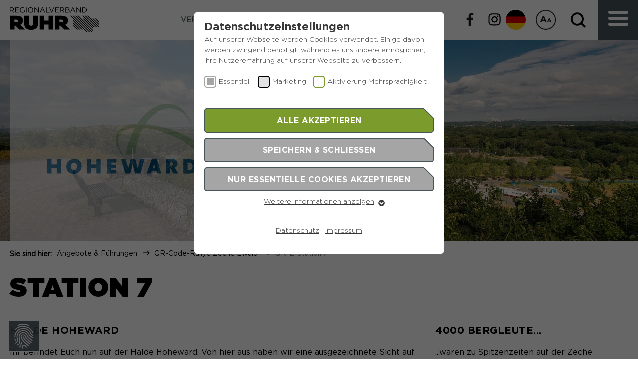

--- FILE ---
content_type: text/html; charset=utf-8
request_url: https://www.hoheward.rvr.ruhr/angebote-fuehrungen/qr-code-rallye-zeche-ewald/qr-e-station-7/
body_size: 15053
content:
<!DOCTYPE html>
<html lang="de">
<head>

<meta charset="utf-8">
<!-- 
	This website is powered by TYPO3 - inspiring people to share!
	TYPO3 is a free open source Content Management Framework initially created by Kasper Skaarhoj and licensed under GNU/GPL.
	TYPO3 is copyright 1998-2026 of Kasper Skaarhoj. Extensions are copyright of their respective owners.
	Information and contribution at https://typo3.org/
-->



<title>QR-E-Station 7 (Halde)</title>
<meta http-equiv="x-ua-compatible" content="IE=edge">
<meta name="generator" content="TYPO3 CMS">
<meta name="description" content="Station 7 der QR-Code-Rallye über die Zeche Ewald inklusive Informationen über die Gründung, Herkunft des Namen Ewald und die Spitzenzeit der Zeche.">
<meta name="viewport" content="width=device-width, initial-scale=1.0, maximum-scale=1.0, user-scalable=0">
<meta name="robots" content="index,follow">
<meta name="author" content="Regionalverband Ruhr">
<meta property="og:type" content="website">
<meta property="og:description" content="Station 7 der QR-Code-Rallye über die Zeche Ewald inklusive Informationen über die Gründung, Herkunft des Namen Ewald und die Spitzenzeit der Zeche.">
<meta property="og:title" content="QR-E-Station 7 (Halde)">
<meta name="twitter:card" content="summary">
<meta name="apple-mobile-web-app-capable" content="no">


<link rel="stylesheet" href="/typo3temp/assets/compressed/merged-390a55e5d7d8fdb9592cc8bd6e087b9e-f4c3428fd18e42aa08b9a07b31460041.css?1769008193" media="all">
<link rel="stylesheet" href="/typo3temp/assets/compressed/merged-9dd777055c4db07fd72ca58183e98809-c017e41398cef01723f664941c6f802b.css?1769008068" media="print">



<script src="/typo3temp/assets/compressed/merged-c29df5dc889e0f017f2f54111c24145b-26310cb0ea4773b9eb28cfc4f3247d6c.js?1769008068"></script>


<link rel="apple-touch-icon" sizes="57x57" href="/typo3temp/assets/_processed_/e/0/csm_favicon_fd7a9d5cc6.png"><link rel="apple-touch-icon" sizes="114x114" href="/_assets/67109bd0d7c206c7d5cc7eb2d8163053/Icons/Favicons/hoheward/favicon.png"><link rel="apple-touch-icon" sizes="72x72" href="/_assets/67109bd0d7c206c7d5cc7eb2d8163053/Icons/Favicons/hoheward/favicon.png"><link rel="apple-touch-icon" sizes="60x60" href="/_assets/67109bd0d7c206c7d5cc7eb2d8163053/Icons/Favicons/hoheward/favicon.png"><link rel="apple-touch-icon" sizes="120x120" href="/_assets/67109bd0d7c206c7d5cc7eb2d8163053/Icons/Favicons/hoheward/favicon.png"><link rel="apple-touch-icon" sizes="76x76" href="/typo3temp/assets/_processed_/e/0/csm_favicon_eb325901ad.png"><meta name="msapplication-TileImage" content="/_assets/67109bd0d7c206c7d5cc7eb2d8163053/Icons/Favicons/hoheward/favicon.png"><link rel="icon" type="image/png" href="/typo3temp/assets/_processed_/e/0/csm_favicon_aea7bf197b.png" sizes="32x32"><link rel="icon" type="image/png" href="/_assets/67109bd0d7c206c7d5cc7eb2d8163053/Icons/Favicons/hoheward/favicon.png" sizes="96x96"><link rel="icon" type="image/png" href="/typo3temp/assets/_processed_/e/0/csm_favicon_00256f3348.png" sizes="16x16"><link rel="preload" as="style" href="https://www.hoheward.rvr.ruhr/fileadmin/sg_cookie_optin/siteroot-1393/cookieOptin.css?1762861667" media="all" crossorigin="anonymous">
<link rel="stylesheet" href="https://www.hoheward.rvr.ruhr/fileadmin/sg_cookie_optin/siteroot-1393/cookieOptin.css?1762861667" media="all" crossorigin="anonymous">
<script id="cookieOptinData" type="application/json">{"cookieGroups":[{"groupName":"essential","label":"Essentiell","description":"Essentielle Cookies werden f\u00fcr grundlegende Funktionen der Webseite ben\u00f6tigt. Dadurch ist gew\u00e4hrleistet, dass die Webseite einwandfrei funktioniert.","required":true,"cookieData":[{"Name":"fe_typo_user","Provider":"TYPO3","Purpose":"Dieser Cookie ist ein Standard-Session-Cookie von Typo3, dem Content Management System dieser Webseite. Diese Basis-Cookies sind unerl\u00e4sslich, damit Ihr Besuch auf der Website angenehm und fl\u00fcssig wird: Sie erm\u00f6glichen es der Website, Sie zu erkennen und somit Ihre Sitzung offen zu halten. Es speichert bei einem Benutzer-Login f\u00fcr einen geschlossenen Bereich die Benutzer-ID als verschl\u00fcsselten Wert (sog. \"hash-Wert\") zum entsprechenden Datenbankeintrag des Nutzers.","Lifetime":"Ende der Sitzung","index":0,"crdate":1636969203,"tstamp":1762861663,"pseudo":false},{"Name":"PHPSESSID","Provider":"Session-Cookies","Purpose":"PHPs Standard Sitzungs- Identifikation (Formulare).","Lifetime":"Der Session Cookie wird beim Schlie\u00dfen des Browsers wieder gel\u00f6scht.","index":1,"crdate":1636969203,"tstamp":1762861663,"pseudo":false},{"Name":"be_typo_user","Provider":"TYPO3","Purpose":"Dieser Cookie teilt der Webseite mit, ob ein Besucher im Typo3-Backend angemeldet ist und die Rechte besitzt diese zu verwalten.","Lifetime":"Ende der Sitzung","index":2,"crdate":1636969203,"tstamp":1762861663,"pseudo":false},{"Name":"cookie_optin","Provider":"Sgalinski","Purpose":"Speichert den Zustimmungsstatus des Benutzers f\u00fcr Cookies auf der aktuellen Dom\u00e4ne.","Lifetime":"1 Monat","index":3,"crdate":1636969203,"tstamp":1762861663,"pseudo":false}],"scriptData":[],"loadingHTML":"","loadingJavaScript":""},{"groupName":"marketing","label":"Marketing","description":"Marketing-Cookies werden verwendet, um das Verhalten der Besuchenden auf der Webseite nachzuvollziehen. Es hilft uns die Nutzererfahrung der Website zu analysieren und die Inhalte zu verbessern.","googleService":0,"googleName":"","dependentGroups":"","dependentGroupTitles":"","required":false,"cookieData":[{"Name":"_pk_id*","Provider":"Matomo","Purpose":"Dient zur anonymen Wiedererkennung eines Besuchers.","Lifetime":"13 Monate","index":0,"crdate":1751551371,"tstamp":1751615813,"pseudo":false},{"Name":"_pk_ses*","Provider":"Matomo","Purpose":"Speichert vor\u00fcbergehend Daten der aktuellen Sitzung.","Lifetime":"30 Minuten","index":1,"crdate":1751551371,"tstamp":1751615813,"pseudo":false},{"Name":"_pk_ref.*","Provider":"Matomo","Purpose":"Speichert die Herkunft des Besuchers.","Lifetime":"6 Monate","index":2,"crdate":1751551371,"tstamp":1751615813,"pseudo":false},{"Name":"MATOMO_SESSID","Provider":"Matomo","Purpose":"Tempor\u00e4re Session-ID, ohne personenbezogene Daten.","Lifetime":"Sitzung","index":3,"crdate":1751551371,"tstamp":1751615813,"pseudo":false}],"scriptData":[{"title":"Matomo","script":"var _paq = window._paq = window._paq || [];\/* tracker methods like \"setCustomDimension\" should be called before \"trackPageView\" *\/ _paq.push(['trackPageView']);  _paq.push(['enableLinkTracking']);  (function() { var u=\"https:\/\/matomo.rvr-stage.pluswerk.zone\/\";_paq.push(['setTrackerUrl', u+'matomo.php']);_paq.push(['setSiteId', '6']);var d=document, g=d.createElement('script'), s=d.getElementsByTagName('script')[0];g.type='text\/javascript'; g.async=true; g.src=u+'matomo.js'; s.parentNode.insertBefore(g,s);})();","html":"","index":0}],"loadingHTML":"","loadingJavaScript":"https:\/\/www.hoheward.rvr.ruhr\/fileadmin\/sg_cookie_optin\/siteroot-1393\/marketing-0.js","crdate":1599717114,"tstamp":1762861663},{"groupName":"gtranslate","label":"Aktivierung Mehrsprachigkeit","description":"Diese Cookies erm\u00f6glichen die automatische \u00dcbersetzung der Website-Inhalte durch GTranslate.","googleService":0,"googleName":"","dependentGroups":"","dependentGroupTitles":"","required":false,"cookieData":[{"Name":"googtrans","Provider":"GTranslate Inc.","Purpose":"Speichert die vom Nutzer gew\u00e4hlte Sprache f\u00fcr die automatische \u00dcbersetzung der Website.","Lifetime":"1 Jahr","index":0,"crdate":1762861663,"tstamp":1762861663,"pseudo":false}],"scriptData":[{"title":"gtranslate","script":"const script = document.createElement(\"script\");\r\nscript.src = \"https:\/\/cdn.gtranslate.net\/widgets\/latest\/flags.js\";\r\nscript.setAttribute('defer', \"1\");\r\ndocument.head.appendChild(script);","html":"","index":0}],"loadingHTML":"","loadingJavaScript":"https:\/\/www.hoheward.rvr.ruhr\/fileadmin\/sg_cookie_optin\/siteroot-1393\/gtranslate-0.js","crdate":1762861663,"tstamp":1762861663}],"cssData":{"color_box":"#FFFFFF","color_headline":"#373737","color_text":"#373737","color_confirmation_background":"#C9FFC9","color_confirmation_text":"#208A20","color_checkbox":"#7B9B2C","color_checkbox_required":"#A5A5A5","color_button_all":"#7B9B2C","color_button_all_hover":"#8FAF2D","color_button_all_text":"#FFFFFF","color_button_specific":"#A5A5A5","color_button_specific_hover":"#D7D7D7","color_button_specific_text":"#FFFFFF","color_button_essential":"#A5A5A5","color_button_essential_hover":"#D7D7D7","color_button_essential_text":"#FFFFFF","color_button_close":"#A5A5A5","color_button_close_hover":"#D7D7D7","color_button_close_text":"#FFFFFF","color_list":"#A5A5A5","color_list_text":"#FFFFFF","color_table":"#FFFFFF","color_Table_data_text":"#373737","color_table_header":"#F3F3F3","color_table_header_text":"#373737","color_full_box":"#143D59","color_full_headline":"#FFFFFF","color_full_text":"#FFFFFF","color_full_button_close":"#143D59","color_full_button_close_hover":"#143D59","color_full_button_close_text":"#FFFFFF","iframe_color_consent_box_background":"#D6D6D6","iframe_color_button_load_one":"#7B9B2C","iframe_color_button_load_one_hover":"#8FAF2D","iframe_color_button_load_one_text":"#FFFFFF","iframe_color_open_settings":"#373737","banner_color_box":"#DDDDDD","banner_color_text":"#373737","banner_color_link_text":"#373737","banner_color_button_settings":"#888888","banner_color_button_settings_hover":"#D7D7D7","banner_color_button_settings_text":"#FFFFFF","banner_color_button_accept_essential":"#575757","banner_color_button_accept_essential_hover":"#D7D7D7","banner_color_button_accept_essential_text":"#FFFFFF","banner_color_button_accept":"#143D59","banner_color_button_accept_hover":"#2E6B96","banner_color_button_accept_text":"#FFFFFF","color_fingerprint_image":"#FFFFFF","color_fingerprint_background":"#143D59"},"footerLinks":[{"url":"\/footer\/datenschutz\/?disableOptIn=1&cHash=e0ce4dda2c746ac908ba61cdc1ac4419","name":"Datenschutz","uid":1403,"index":0},{"url":"\/footer\/impressum\/?disableOptIn=1&cHash=49f4c69bae919e9b4ae68fc5e6074a15","name":"Impressum","uid":2042,"index":1}],"iFrameGroup":{"groupName":"iframes","label":"Externe Inhalte","description":"Wir verwenden auf unserer Website externe Inhalte, um Ihnen zus\u00e4tzliche Informationen anzubieten.","required":false,"cookieData":[]},"settings":{"banner_enable":false,"banner_force_min_width":0,"version":1,"banner_position":0,"banner_show_settings_button":true,"cookie_lifetime":365,"session_only_essential_cookies":false,"iframe_enabled":false,"minify_generated_data":true,"show_button_close":false,"activate_testing_mode":false,"disable_powered_by":false,"disable_for_this_language":false,"set_cookie_for_domain":"","save_history_webhook":"https:\/\/www.hoheward.rvr.ruhr\/?saveOptinHistory","cookiebanner_whitelist_regex":"","banner_show_again_interval":14,"identifier":1393,"language":0,"render_assets_inline":false,"consider_do_not_track":false,"domains_to_delete_cookies_for":"","subdomain_support":false,"overwrite_baseurl":"","unified_cookie_name":true,"disable_usage_statistics":false,"fingerprint_position":1,"iframe_replacement_background_image":"","monochrome_enabled":true,"show_fingerprint":false,"disable_automatic_loading":false,"auto_action_for_bots":0},"textEntries":{"header":"Datenschutzeinstellungen","description":"Auf unserer Webseite werden Cookies verwendet. Einige davon werden zwingend ben\u00f6tigt, w\u00e4hrend es uns andere erm\u00f6glichen, Ihre Nutzererfahrung auf unserer Webseite zu verbessern.","accept_all_text":"Alle akzeptieren","accept_specific_text":"Speichern & schlie\u00dfen","accept_essential_text":"Nur essentielle Cookies akzeptieren","extend_box_link_text":"Weitere Informationen anzeigen","extend_box_link_text_close":"Weitere Informationen verstecken","extend_table_link_text":"Cookie-Informationen anzeigen","extend_table_link_text_close":"Cookie-Informationen verstecken","cookie_name_text":"Name","cookie_provider_text":"Anbieter","cookie_purpose_text":"Zweck","cookie_lifetime_text":"Laufzeit","iframe_button_allow_all_text":"Alle externen Inhalte erlauben","iframe_button_allow_one_text":"Einmalig erlauben","iframe_button_reject_text":"","iframe_button_load_one_text":"Externen Inhalt laden","iframe_open_settings_text":"Einstellungen anzeigen","iframe_button_load_one_description":"","banner_button_accept_text":"Akzeptieren","banner_button_accept_essential_text":"Reject","banner_button_settings_text":"Einstellungen","banner_description":"","save_confirmation_text":"Cookie-Einstellungen erfolgreich gespeichert","user_hash_text":"User-Hash","dependent_groups_text":"Abh\u00e4ngig von:"},"placeholders":{"iframe_consent_description":"<p class=\"sg-cookie-optin-box-flash-message\"><\/p>"},"mustacheData":{"template":{"template_html":"<!--googleoff: index-->\n<div class=\"sg-cookie-optin-box\">\n\t{{#settings.show_button_close}}\n\t\t<span class=\"sg-cookie-optin-box-close-button\">\u2715<\/span>\n\t{{\/settings.show_button_close}}\n\n\t<strong class=\"sg-cookie-optin-box-header\">{{{textEntries.header}}}<\/strong>\n\t<p class=\"sg-cookie-optin-box-description\">{{{textEntries.description}}}<\/p>\n\n\t<ul class=\"sg-cookie-optin-box-cookie-list\">\n\t\t{{#cookieGroups}}\n\t\t\t<li class=\"sg-cookie-optin-box-cookie-list-item\">\n\t\t\t\t<label >\n\t\t\t\t\t<input class=\"sg-cookie-optin-checkbox\"\n\t\t\t\t\t   type=\"checkbox\"\n\t\t\t\t\t   name=\"cookies[]\"\n\t\t\t\t\t   value=\"{{groupName}}\"\n\t\t\t\t\t   {{#required}}checked=\"1\"{{\/required}}\n\t\t\t\t\t   {{#required}}disabled=\"1\"{{\/required}}>\n\t\t\t\t\t<span class=\"sg-cookie-optin-checkbox-label\">{{{label}}}<\/span>\n\t\t\t\t<\/label>\n\t\t\t<\/li>\n\t\t{{\/cookieGroups}}\n\t<\/ul>\n\n\t<div class=\"sg-cookie-optin-box-button\">\n\t\t<button class=\"sg-cookie-optin-box-button-accept-all\">{{{textEntries.accept_all_text}}}<\/button>\n\t\t<button class=\"sg-cookie-optin-box-button-accept-specific\">{{{textEntries.accept_specific_text}}}<\/button>\n\t\t<button class=\"sg-cookie-optin-box-button-accept-essential\">{{{textEntries.accept_essential_text}}}<\/button>\n\t<\/div>\n\n\t<ul class=\"sg-cookie-optin-box-cookie-detail-list\">\n\t\t{{#cookieGroups}}\n\t\t\t<li class=\"sg-cookie-optin-box-cookie-detail-list-item\">\n\t\t\t\t<strong class=\"sg-cookie-optin-box-cookie-detail-header\">{{{label}}}<\/strong>\n\t\t\t\t<p class=\"sg-cookie-optin-box-cookie-detail-description\">{{{description}}}<\/p>\n\n\t\t\t\t<div class=\"sg-cookie-optin-box-cookie-detail-sublist\">\n\t\t\t\t\t<table>\n\t\t\t\t\t\t<tbody>\n\t\t\t\t\t\t\t{{#cookieData}}\n\t\t\t\t\t\t\t\t{{^pseudo}}\n\t\t\t\t\t\t\t\t\t{{#index}}<tr class=\"divider\"><td colspan=\"2\">&nbsp;<\/td><\/tr>{{\/index}}\n\t\t\t\t\t\t\t\t\t<tr>\n\t\t\t\t\t\t\t\t\t\t<th>{{{textEntries.cookie_name_text}}}<\/th>\n\t\t\t\t\t\t\t\t\t\t<td>{{{Name}}}<\/td>\n\t\t\t\t\t\t\t\t\t<\/tr>\n\t\t\t\t\t\t\t\t\t<tr>\n\t\t\t\t\t\t\t\t\t\t<th>{{{textEntries.cookie_provider_text}}}<\/th>\n\t\t\t\t\t\t\t\t\t\t<td>{{{Provider}}}<\/td>\n\t\t\t\t\t\t\t\t\t<\/tr>\n\t\t\t\t\t\t\t\t\t<tr>\n\t\t\t\t\t\t\t\t\t\t<th>{{{textEntries.cookie_lifetime_text}}}<\/th>\n\t\t\t\t\t\t\t\t\t\t<td>{{{Lifetime}}}<\/td>\n\t\t\t\t\t\t\t\t\t<\/tr>\n\t\t\t\t\t\t\t\t\t<tr>\n\t\t\t\t\t\t\t\t\t\t<th>{{{textEntries.cookie_purpose_text}}}<\/th>\n\t\t\t\t\t\t\t\t\t\t<td class=\"sg-cookie-optin-box-table-reason\">{{{Purpose}}}<\/td>\n\t\t\t\t\t\t\t\t\t<\/tr>\n\t\t\t\t\t\t\t\t{{\/pseudo}}\n\t\t\t\t\t\t\t{{\/cookieData}}\n\t\t\t\t\t\t<\/tbody>\n\t\t\t\t\t<\/table>\n\t\t\t\t<\/div>\n\n\t\t\t\t{{#cookieData}}\n\t\t\t\t\t{{^index}}<a class=\"sg-cookie-optin-box-sublist-open-more-link\" href=\"#\">{{{textEntries.extend_table_link_text}}}<\/a>{{\/index}}\n\t\t\t\t{{\/cookieData}}\n\t\t\t<\/li>\n\t\t{{\/cookieGroups}}\n\t<\/ul>\n\n\t<div class=\"sg-cookie-optin-box-open-more\">\n\t\t<a class=\"sg-cookie-optin-box-open-more-link\" href=\"#\">{{{textEntries.extend_box_link_text}}}<\/a>\n\t<\/div>\n\n\t<div class=\"sg-cookie-optin-box-footer\">\n\t\t<div class=\"sg-cookie-optin-box-copyright\">\n\t\t\t<a class=\"sg-cookie-optin-box-copyright-link{{#settings.disable_powered_by}} sg-cookie-optin-box-copyright-link-hidden{{\/settings.disable_powered_by}}\"\n\t\t\t   href=\"https:\/\/www.sgalinski.de\/typo3-produkte-webentwicklung\/sgalinski-cookie-optin\/\"\n\t\t\t   target=\"_blank\">\n\t\t\t\tPowered by<br>sgalinski Cookie Opt In\n\t\t\t<\/a>\n\t\t<\/div>\n\n\t\t<div class=\"sg-cookie-optin-box-footer-links\">\n\t\t\t{{#footerLinks}}\n\t\t\t\t{{#index}}\n\t\t\t\t\t<span class=\"sg-cookie-optin-box-footer-divider\"> | <\/span>\n\t\t\t\t{{\/index}}\n\n\t\t\t\t<a class=\"sg-cookie-optin-box-footer-link\" href=\"{{url}}\" target=\"_blank\">{{{name}}}<\/a>\n\t\t\t{{\/footerLinks}}\n\t\t<\/div>\n\t<\/div>\n<\/div>\n<!--googleon: index-->\n","template_overwritten":0,"template_selection":0,"markup":"<!--googleoff: index-->\n<div data-nosnippet class=\"sg-cookie-optin-box\">\n\n\t<strong class=\"sg-cookie-optin-box-header\">Datenschutzeinstellungen<\/strong>\n\t<p class=\"sg-cookie-optin-box-description\">Auf unserer Webseite werden Cookies verwendet. Einige davon werden zwingend ben\u00f6tigt, w\u00e4hrend es uns andere erm\u00f6glichen, Ihre Nutzererfahrung auf unserer Webseite zu verbessern.<\/p>\n\n\t<ul class=\"sg-cookie-optin-box-cookie-list\">\n\t\t\t<li class=\"sg-cookie-optin-box-cookie-list-item\">\n\t\t\t\t<label >\n\t\t\t\t\t<input class=\"sg-cookie-optin-checkbox\"\n\t\t\t\t\t   type=\"checkbox\"\n\t\t\t\t\t   name=\"cookies[]\"\n\t\t\t\t\t   value=\"essential\"\n\t\t\t\t\t   checked=\"1\"\n\t\t\t\t\t   disabled=\"1\">\n\t\t\t\t\t<span class=\"sg-cookie-optin-checkbox-label\" role=\"checkbox\"\n\t\t\t\t\t\t  aria-checked=\"true\"\n\t\t\t\t\t\t  >Essentiell<\/span>\n\t\t\t\t<\/label>\n\t\t\t<\/li>\n\t\t\t<li class=\"sg-cookie-optin-box-cookie-list-item\">\n\t\t\t\t<label >\n\t\t\t\t\t<input class=\"sg-cookie-optin-checkbox\"\n\t\t\t\t\t   type=\"checkbox\"\n\t\t\t\t\t   name=\"cookies[]\"\n\t\t\t\t\t   value=\"marketing\"\n\t\t\t\t\t   \n\t\t\t\t\t   >\n\t\t\t\t\t<span class=\"sg-cookie-optin-checkbox-label\" role=\"checkbox\"\n\t\t\t\t\t\t  \n\t\t\t\t\t\t  aria-checked=\"false\">Marketing<\/span>\n\t\t\t\t<\/label>\n\t\t\t<\/li>\n\t\t\t<li class=\"sg-cookie-optin-box-cookie-list-item\">\n\t\t\t\t<label >\n\t\t\t\t\t<input class=\"sg-cookie-optin-checkbox\"\n\t\t\t\t\t   type=\"checkbox\"\n\t\t\t\t\t   name=\"cookies[]\"\n\t\t\t\t\t   value=\"gtranslate\"\n\t\t\t\t\t   \n\t\t\t\t\t   >\n\t\t\t\t\t<span class=\"sg-cookie-optin-checkbox-label\" role=\"checkbox\"\n\t\t\t\t\t\t  \n\t\t\t\t\t\t  aria-checked=\"false\">Aktivierung Mehrsprachigkeit<\/span>\n\t\t\t\t<\/label>\n\t\t\t<\/li>\n\t<\/ul>\n\n\t<div class=\"sg-cookie-optin-box-button\">\n\t\t<button  class=\"sg-cookie-optin-box-button-accept-all\">Alle akzeptieren<\/button>\n\t\t<button  class=\"sg-cookie-optin-box-button-accept-specific\">Speichern & schlie\u00dfen<\/button>\n\t\t<button  class=\"sg-cookie-optin-box-button-accept-essential\">Nur essentielle Cookies akzeptieren<\/button>\n\t<\/div>\n\n\t<ul class=\"sg-cookie-optin-box-cookie-detail-list\" aria-hidden=\"true\">\n\t\t\t<li class=\"sg-cookie-optin-box-cookie-detail-list-item\">\n\t\t\t\t<strong class=\"sg-cookie-optin-box-cookie-detail-header\">Essentiell<\/strong>\n\t\t\t\t<p class=\"sg-cookie-optin-box-cookie-detail-description\">Essentielle Cookies werden f\u00fcr grundlegende Funktionen der Webseite ben\u00f6tigt. Dadurch ist gew\u00e4hrleistet, dass die Webseite einwandfrei funktioniert.<\/p>\n\n\t\t\t\t<div class=\"sg-cookie-optin-box-cookie-detail-sublist\" aria-hidden=\"true\">\n\t\t\t\t\t<table>\n\t\t\t\t\t\t<tbody>\n\t\t\t\t\t\t\t\t\t\n\t\t\t\t\t\t\t\t\t<tr>\n\t\t\t\t\t\t\t\t\t\t<th>Name<\/th>\n\t\t\t\t\t\t\t\t\t\t<td>fe_typo_user<\/td>\n\t\t\t\t\t\t\t\t\t<\/tr>\n\t\t\t\t\t\t\t\t\t<tr>\n\t\t\t\t\t\t\t\t\t\t<th>Anbieter<\/th>\n\t\t\t\t\t\t\t\t\t\t<td>TYPO3<\/td>\n\t\t\t\t\t\t\t\t\t<\/tr>\n\t\t\t\t\t\t\t\t\t<tr>\n\t\t\t\t\t\t\t\t\t\t<th>Laufzeit<\/th>\n\t\t\t\t\t\t\t\t\t\t<td>Ende der Sitzung<\/td>\n\t\t\t\t\t\t\t\t\t<\/tr>\n\t\t\t\t\t\t\t\t\t<tr>\n\t\t\t\t\t\t\t\t\t\t<th>Zweck<\/th>\n\t\t\t\t\t\t\t\t\t\t<td class=\"sg-cookie-optin-box-table-reason\">Dieser Cookie ist ein Standard-Session-Cookie von Typo3, dem Content Management System dieser Webseite. Diese Basis-Cookies sind unerl\u00e4sslich, damit Ihr Besuch auf der Website angenehm und fl\u00fcssig wird: Sie erm\u00f6glichen es der Website, Sie zu erkennen und somit Ihre Sitzung offen zu halten. Es speichert bei einem Benutzer-Login f\u00fcr einen geschlossenen Bereich die Benutzer-ID als verschl\u00fcsselten Wert (sog. \"hash-Wert\") zum entsprechenden Datenbankeintrag des Nutzers.<\/td>\n\t\t\t\t\t\t\t\t\t<\/tr>\n\t\t\t\t\t\t\t\t\t<tr class=\"divider\"><td colspan=\"2\">&nbsp;<\/td><\/tr>\n\t\t\t\t\t\t\t\t\t<tr>\n\t\t\t\t\t\t\t\t\t\t<th>Name<\/th>\n\t\t\t\t\t\t\t\t\t\t<td>PHPSESSID<\/td>\n\t\t\t\t\t\t\t\t\t<\/tr>\n\t\t\t\t\t\t\t\t\t<tr>\n\t\t\t\t\t\t\t\t\t\t<th>Anbieter<\/th>\n\t\t\t\t\t\t\t\t\t\t<td>Session-Cookies<\/td>\n\t\t\t\t\t\t\t\t\t<\/tr>\n\t\t\t\t\t\t\t\t\t<tr>\n\t\t\t\t\t\t\t\t\t\t<th>Laufzeit<\/th>\n\t\t\t\t\t\t\t\t\t\t<td>Der Session Cookie wird beim Schlie\u00dfen des Browsers wieder gel\u00f6scht.<\/td>\n\t\t\t\t\t\t\t\t\t<\/tr>\n\t\t\t\t\t\t\t\t\t<tr>\n\t\t\t\t\t\t\t\t\t\t<th>Zweck<\/th>\n\t\t\t\t\t\t\t\t\t\t<td class=\"sg-cookie-optin-box-table-reason\">PHPs Standard Sitzungs- Identifikation (Formulare).<\/td>\n\t\t\t\t\t\t\t\t\t<\/tr>\n\t\t\t\t\t\t\t\t\t<tr class=\"divider\"><td colspan=\"2\">&nbsp;<\/td><\/tr>\n\t\t\t\t\t\t\t\t\t<tr>\n\t\t\t\t\t\t\t\t\t\t<th>Name<\/th>\n\t\t\t\t\t\t\t\t\t\t<td>be_typo_user<\/td>\n\t\t\t\t\t\t\t\t\t<\/tr>\n\t\t\t\t\t\t\t\t\t<tr>\n\t\t\t\t\t\t\t\t\t\t<th>Anbieter<\/th>\n\t\t\t\t\t\t\t\t\t\t<td>TYPO3<\/td>\n\t\t\t\t\t\t\t\t\t<\/tr>\n\t\t\t\t\t\t\t\t\t<tr>\n\t\t\t\t\t\t\t\t\t\t<th>Laufzeit<\/th>\n\t\t\t\t\t\t\t\t\t\t<td>Ende der Sitzung<\/td>\n\t\t\t\t\t\t\t\t\t<\/tr>\n\t\t\t\t\t\t\t\t\t<tr>\n\t\t\t\t\t\t\t\t\t\t<th>Zweck<\/th>\n\t\t\t\t\t\t\t\t\t\t<td class=\"sg-cookie-optin-box-table-reason\">Dieser Cookie teilt der Webseite mit, ob ein Besucher im Typo3-Backend angemeldet ist und die Rechte besitzt diese zu verwalten.<\/td>\n\t\t\t\t\t\t\t\t\t<\/tr>\n\t\t\t\t\t\t\t\t\t<tr class=\"divider\"><td colspan=\"2\">&nbsp;<\/td><\/tr>\n\t\t\t\t\t\t\t\t\t<tr>\n\t\t\t\t\t\t\t\t\t\t<th>Name<\/th>\n\t\t\t\t\t\t\t\t\t\t<td>cookie_optin<\/td>\n\t\t\t\t\t\t\t\t\t<\/tr>\n\t\t\t\t\t\t\t\t\t<tr>\n\t\t\t\t\t\t\t\t\t\t<th>Anbieter<\/th>\n\t\t\t\t\t\t\t\t\t\t<td>Sgalinski<\/td>\n\t\t\t\t\t\t\t\t\t<\/tr>\n\t\t\t\t\t\t\t\t\t<tr>\n\t\t\t\t\t\t\t\t\t\t<th>Laufzeit<\/th>\n\t\t\t\t\t\t\t\t\t\t<td>1 Monat<\/td>\n\t\t\t\t\t\t\t\t\t<\/tr>\n\t\t\t\t\t\t\t\t\t<tr>\n\t\t\t\t\t\t\t\t\t\t<th>Zweck<\/th>\n\t\t\t\t\t\t\t\t\t\t<td class=\"sg-cookie-optin-box-table-reason\">Speichert den Zustimmungsstatus des Benutzers f\u00fcr Cookies auf der aktuellen Dom\u00e4ne.<\/td>\n\t\t\t\t\t\t\t\t\t<\/tr>\n\t\t\t\t\t\t<\/tbody>\n\t\t\t\t\t<\/table>\n\t\t\t\t<\/div>\n\n\t\t\t\t\t<a role=\"button\" class=\"sg-cookie-optin-box-sublist-open-more-link\" href=\"#\">Cookie-Informationen anzeigen\n\t\t\t\t\t\t<span>\n\t\t\t\t\t\t\t<svg class=\"sg-cookie-optin-box-sublist-open-more-symbol\" fill='currentColor' xmlns='http:\/\/www.w3.org\/2000\/svg'\n\t\t\t\t\t\t\t\t viewBox='0 0 512 512'>\n\t\t\t\t\t\t\t\t<path d='M504 256c0 137-111 248-248 248S8 393 8 256 119 8 256 8s248 111 248 248zM273 369.9l135.5-135.5c9.4-9.4 9.4-24.6 0-33.9l-17-17c-9.4-9.4-24.6-9.4-33.9 0L256 285.1 154.4 183.5c-9.4-9.4-24.6-9.4-33.9 0l-17 17c-9.4 9.4-9.4 24.6 0 33.9L239 369.9c9.4 9.4 24.6 9.4 34 0z'\/>\n\t\t\t\t\t\t\t<\/svg>\n\t\t\t\t\t\t<\/span>\n\t\t\t\t\t<\/a>\n\t\t\t\t\t\n\t\t\t\t\t\n\t\t\t\t\t\n\t\t\t<\/li>\n\t\t\t<li class=\"sg-cookie-optin-box-cookie-detail-list-item\">\n\t\t\t\t<strong class=\"sg-cookie-optin-box-cookie-detail-header\">Marketing<\/strong>\n\t\t\t\t<p class=\"sg-cookie-optin-box-cookie-detail-description\">Marketing-Cookies werden verwendet, um das Verhalten der Besuchenden auf der Webseite nachzuvollziehen. Es hilft uns die Nutzererfahrung der Website zu analysieren und die Inhalte zu verbessern.<\/p>\n\n\t\t\t\t<div class=\"sg-cookie-optin-box-cookie-detail-sublist\" aria-hidden=\"true\">\n\t\t\t\t\t<table>\n\t\t\t\t\t\t<tbody>\n\t\t\t\t\t\t\t\t\t\n\t\t\t\t\t\t\t\t\t<tr>\n\t\t\t\t\t\t\t\t\t\t<th>Name<\/th>\n\t\t\t\t\t\t\t\t\t\t<td>_pk_id*<\/td>\n\t\t\t\t\t\t\t\t\t<\/tr>\n\t\t\t\t\t\t\t\t\t<tr>\n\t\t\t\t\t\t\t\t\t\t<th>Anbieter<\/th>\n\t\t\t\t\t\t\t\t\t\t<td>Matomo<\/td>\n\t\t\t\t\t\t\t\t\t<\/tr>\n\t\t\t\t\t\t\t\t\t<tr>\n\t\t\t\t\t\t\t\t\t\t<th>Laufzeit<\/th>\n\t\t\t\t\t\t\t\t\t\t<td>13 Monate<\/td>\n\t\t\t\t\t\t\t\t\t<\/tr>\n\t\t\t\t\t\t\t\t\t<tr>\n\t\t\t\t\t\t\t\t\t\t<th>Zweck<\/th>\n\t\t\t\t\t\t\t\t\t\t<td class=\"sg-cookie-optin-box-table-reason\">Dient zur anonymen Wiedererkennung eines Besuchers.<\/td>\n\t\t\t\t\t\t\t\t\t<\/tr>\n\t\t\t\t\t\t\t\t\t<tr class=\"divider\"><td colspan=\"2\">&nbsp;<\/td><\/tr>\n\t\t\t\t\t\t\t\t\t<tr>\n\t\t\t\t\t\t\t\t\t\t<th>Name<\/th>\n\t\t\t\t\t\t\t\t\t\t<td>_pk_ses*<\/td>\n\t\t\t\t\t\t\t\t\t<\/tr>\n\t\t\t\t\t\t\t\t\t<tr>\n\t\t\t\t\t\t\t\t\t\t<th>Anbieter<\/th>\n\t\t\t\t\t\t\t\t\t\t<td>Matomo<\/td>\n\t\t\t\t\t\t\t\t\t<\/tr>\n\t\t\t\t\t\t\t\t\t<tr>\n\t\t\t\t\t\t\t\t\t\t<th>Laufzeit<\/th>\n\t\t\t\t\t\t\t\t\t\t<td>30 Minuten<\/td>\n\t\t\t\t\t\t\t\t\t<\/tr>\n\t\t\t\t\t\t\t\t\t<tr>\n\t\t\t\t\t\t\t\t\t\t<th>Zweck<\/th>\n\t\t\t\t\t\t\t\t\t\t<td class=\"sg-cookie-optin-box-table-reason\">Speichert vor\u00fcbergehend Daten der aktuellen Sitzung.<\/td>\n\t\t\t\t\t\t\t\t\t<\/tr>\n\t\t\t\t\t\t\t\t\t<tr class=\"divider\"><td colspan=\"2\">&nbsp;<\/td><\/tr>\n\t\t\t\t\t\t\t\t\t<tr>\n\t\t\t\t\t\t\t\t\t\t<th>Name<\/th>\n\t\t\t\t\t\t\t\t\t\t<td>_pk_ref.*<\/td>\n\t\t\t\t\t\t\t\t\t<\/tr>\n\t\t\t\t\t\t\t\t\t<tr>\n\t\t\t\t\t\t\t\t\t\t<th>Anbieter<\/th>\n\t\t\t\t\t\t\t\t\t\t<td>Matomo<\/td>\n\t\t\t\t\t\t\t\t\t<\/tr>\n\t\t\t\t\t\t\t\t\t<tr>\n\t\t\t\t\t\t\t\t\t\t<th>Laufzeit<\/th>\n\t\t\t\t\t\t\t\t\t\t<td>6 Monate<\/td>\n\t\t\t\t\t\t\t\t\t<\/tr>\n\t\t\t\t\t\t\t\t\t<tr>\n\t\t\t\t\t\t\t\t\t\t<th>Zweck<\/th>\n\t\t\t\t\t\t\t\t\t\t<td class=\"sg-cookie-optin-box-table-reason\">Speichert die Herkunft des Besuchers.<\/td>\n\t\t\t\t\t\t\t\t\t<\/tr>\n\t\t\t\t\t\t\t\t\t<tr class=\"divider\"><td colspan=\"2\">&nbsp;<\/td><\/tr>\n\t\t\t\t\t\t\t\t\t<tr>\n\t\t\t\t\t\t\t\t\t\t<th>Name<\/th>\n\t\t\t\t\t\t\t\t\t\t<td>MATOMO_SESSID<\/td>\n\t\t\t\t\t\t\t\t\t<\/tr>\n\t\t\t\t\t\t\t\t\t<tr>\n\t\t\t\t\t\t\t\t\t\t<th>Anbieter<\/th>\n\t\t\t\t\t\t\t\t\t\t<td>Matomo<\/td>\n\t\t\t\t\t\t\t\t\t<\/tr>\n\t\t\t\t\t\t\t\t\t<tr>\n\t\t\t\t\t\t\t\t\t\t<th>Laufzeit<\/th>\n\t\t\t\t\t\t\t\t\t\t<td>Sitzung<\/td>\n\t\t\t\t\t\t\t\t\t<\/tr>\n\t\t\t\t\t\t\t\t\t<tr>\n\t\t\t\t\t\t\t\t\t\t<th>Zweck<\/th>\n\t\t\t\t\t\t\t\t\t\t<td class=\"sg-cookie-optin-box-table-reason\">Tempor\u00e4re Session-ID, ohne personenbezogene Daten.<\/td>\n\t\t\t\t\t\t\t\t\t<\/tr>\n\t\t\t\t\t\t<\/tbody>\n\t\t\t\t\t<\/table>\n\t\t\t\t<\/div>\n\n\t\t\t\t\t<a role=\"button\" class=\"sg-cookie-optin-box-sublist-open-more-link\" href=\"#\">Cookie-Informationen anzeigen\n\t\t\t\t\t\t<span>\n\t\t\t\t\t\t\t<svg class=\"sg-cookie-optin-box-sublist-open-more-symbol\" fill='currentColor' xmlns='http:\/\/www.w3.org\/2000\/svg'\n\t\t\t\t\t\t\t\t viewBox='0 0 512 512'>\n\t\t\t\t\t\t\t\t<path d='M504 256c0 137-111 248-248 248S8 393 8 256 119 8 256 8s248 111 248 248zM273 369.9l135.5-135.5c9.4-9.4 9.4-24.6 0-33.9l-17-17c-9.4-9.4-24.6-9.4-33.9 0L256 285.1 154.4 183.5c-9.4-9.4-24.6-9.4-33.9 0l-17 17c-9.4 9.4-9.4 24.6 0 33.9L239 369.9c9.4 9.4 24.6 9.4 34 0z'\/>\n\t\t\t\t\t\t\t<\/svg>\n\t\t\t\t\t\t<\/span>\n\t\t\t\t\t<\/a>\n\t\t\t\t\t\n\t\t\t\t\t\n\t\t\t\t\t\n\t\t\t<\/li>\n\t\t\t<li class=\"sg-cookie-optin-box-cookie-detail-list-item\">\n\t\t\t\t<strong class=\"sg-cookie-optin-box-cookie-detail-header\">Aktivierung Mehrsprachigkeit<\/strong>\n\t\t\t\t<p class=\"sg-cookie-optin-box-cookie-detail-description\">Diese Cookies erm\u00f6glichen die automatische \u00dcbersetzung der Website-Inhalte durch GTranslate.<\/p>\n\n\t\t\t\t<div class=\"sg-cookie-optin-box-cookie-detail-sublist\" aria-hidden=\"true\">\n\t\t\t\t\t<table>\n\t\t\t\t\t\t<tbody>\n\t\t\t\t\t\t\t\t\t\n\t\t\t\t\t\t\t\t\t<tr>\n\t\t\t\t\t\t\t\t\t\t<th>Name<\/th>\n\t\t\t\t\t\t\t\t\t\t<td>googtrans<\/td>\n\t\t\t\t\t\t\t\t\t<\/tr>\n\t\t\t\t\t\t\t\t\t<tr>\n\t\t\t\t\t\t\t\t\t\t<th>Anbieter<\/th>\n\t\t\t\t\t\t\t\t\t\t<td>GTranslate Inc.<\/td>\n\t\t\t\t\t\t\t\t\t<\/tr>\n\t\t\t\t\t\t\t\t\t<tr>\n\t\t\t\t\t\t\t\t\t\t<th>Laufzeit<\/th>\n\t\t\t\t\t\t\t\t\t\t<td>1 Jahr<\/td>\n\t\t\t\t\t\t\t\t\t<\/tr>\n\t\t\t\t\t\t\t\t\t<tr>\n\t\t\t\t\t\t\t\t\t\t<th>Zweck<\/th>\n\t\t\t\t\t\t\t\t\t\t<td class=\"sg-cookie-optin-box-table-reason\">Speichert die vom Nutzer gew\u00e4hlte Sprache f\u00fcr die automatische \u00dcbersetzung der Website.<\/td>\n\t\t\t\t\t\t\t\t\t<\/tr>\n\t\t\t\t\t\t<\/tbody>\n\t\t\t\t\t<\/table>\n\t\t\t\t<\/div>\n\n\t\t\t\t\t<a role=\"button\" class=\"sg-cookie-optin-box-sublist-open-more-link\" href=\"#\">Cookie-Informationen anzeigen\n\t\t\t\t\t\t<span>\n\t\t\t\t\t\t\t<svg class=\"sg-cookie-optin-box-sublist-open-more-symbol\" fill='currentColor' xmlns='http:\/\/www.w3.org\/2000\/svg'\n\t\t\t\t\t\t\t\t viewBox='0 0 512 512'>\n\t\t\t\t\t\t\t\t<path d='M504 256c0 137-111 248-248 248S8 393 8 256 119 8 256 8s248 111 248 248zM273 369.9l135.5-135.5c9.4-9.4 9.4-24.6 0-33.9l-17-17c-9.4-9.4-24.6-9.4-33.9 0L256 285.1 154.4 183.5c-9.4-9.4-24.6-9.4-33.9 0l-17 17c-9.4 9.4-9.4 24.6 0 33.9L239 369.9c9.4 9.4 24.6 9.4 34 0z'\/>\n\t\t\t\t\t\t\t<\/svg>\n\t\t\t\t\t\t<\/span>\n\t\t\t\t\t<\/a>\n\t\t\t<\/li>\n\t<\/ul>\n\n\t<div class=\"sg-cookie-optin-box-open-more\">\n\t\t<a class=\"sg-cookie-optin-box-open-more-link\" href=\"#\">Weitere Informationen anzeigen\n\t\t\t<span>\n\t\t\t\t<svg class=\"sg-cookie-optin-box-sublist-open-more-symbol\" fill='currentColor' xmlns='http:\/\/www.w3.org\/2000\/svg'\n\t\t\t\t\t viewBox='0 0 512 512'>\n\t\t\t\t\t<path d='M504 256c0 137-111 248-248 248S8 393 8 256 119 8 256 8s248 111 248 248zM273 369.9l135.5-135.5c9.4-9.4 9.4-24.6 0-33.9l-17-17c-9.4-9.4-24.6-9.4-33.9 0L256 285.1 154.4 183.5c-9.4-9.4-24.6-9.4-33.9 0l-17 17c-9.4 9.4-9.4 24.6 0 33.9L239 369.9c9.4 9.4 24.6 9.4 34 0z'\/>\n\t\t\t\t<\/svg>\n\t\t\t<\/span>\n\t\t<\/a>\n\t<\/div>\n\n\t<div class=\"sg-cookie-optin-box-footer\">\n\t\t<div class=\"sg-cookie-optin-box-copyright\">\n\t\t\t<a  class=\"sg-cookie-optin-box-copyright-link\"\n\t\t\t   href=\"https:\/\/www.sgalinski.de\/typo3-produkte-webentwicklung\/sgalinski-cookie-optin\/\"\n\t\t\t   rel=\"noopener\"\n\t\t\t   target=\"_blank\">\n\t\t\t\tPowered by<br>sgalinski Cookie Consent\n\t\t\t<\/a>\n\t\t<\/div>\n\n\t\t<div class=\"sg-cookie-optin-box-footer-links\">\n\n\t\t\t\t<a  class=\"sg-cookie-optin-box-footer-link\" href=\"\/footer\/datenschutz\/?disableOptIn=1&amp;cHash=e0ce4dda2c746ac908ba61cdc1ac4419\" target=\"_blank\">Datenschutz<\/a>\n\t\t\t\t\t<span class=\"sg-cookie-optin-box-footer-divider\"> | <\/span>\n\n\t\t\t\t<a  class=\"sg-cookie-optin-box-footer-link\" href=\"\/footer\/impressum\/?disableOptIn=1&amp;cHash=49f4c69bae919e9b4ae68fc5e6074a15\" target=\"_blank\">Impressum<\/a>\n\t\t<\/div>\n\n\t\t<div class=\"sg-cookie-optin-box-footer-user-hash-container\">\n\t\t\tUser-Hash: <span class=\"sg-cookie-optin-box-footer-user-hash\"><\/span>\n\t\t<\/div>\n\t<\/div>\n<\/div>\n<!--googleon: index-->\n"},"banner":{"banner_html":"<div class=\"sg-cookie-optin-banner {{^settings.banner_position}}sg-cookie-optin-banner-bottom{{\/settings.banner_position}}\">\n\t<div class=\"sg-cookie-optin-box\">\n\t\t<div class=\"sg-cookie-optin-banner-content\">\n\t\t\t<p class=\"sg-cookie-optin-banner-description\">\n\t\t\t\t{{{textEntries.banner_description}}}\n\n\t\t\t\t{{#footerLinks}}\n\t\t\t\t\t{{#index}}\n\t\t\t\t\t\t(\n\t\t\t\t\t{{\/index}}\n\t\t\t\t{{\/footerLinks}}\n\n\t\t\t\t{{#footerLinks}}\n\t\t\t\t\t{{#index}}\n\t\t\t\t\t\t<span class=\"sg-cookie-optin-box-footer-divider\"> | <\/span>\n\t\t\t\t\t{{\/index}}\n\n\t\t\t\t\t<a class=\"sg-cookie-optin-box-footer-link\" href=\"{{url}}\" target=\"_blank\">{{{name}}}<\/a>\n\t\t\t\t{{\/footerLinks}}\n\n\t\t\t\t{{#footerLinks}}\n\t\t\t\t\t{{#index}}\n\t\t\t\t\t\t)\n\t\t\t\t\t{{\/index}}\n\t\t\t\t{{\/footerLinks}}\n\t\t\t<\/p>\n\n\t\t\t<div class=\"sg-cookie-optin-banner-button\">\n\t\t\t\t{{#settings.banner_show_settings_button}}\n\t\t\t\t\t<button class=\"sg-cookie-optin-banner-button-settings\">{{{textEntries.banner_button_settings_text}}}<\/button>\n\t\t\t\t{{\/settings.banner_show_settings_button}}\n\n\t\t\t\t<button class=\"sg-cookie-optin-banner-button-accept\">{{{textEntries.banner_button_accept_text}}}<\/button>\n\t\t\t<\/div>\n\t\t<\/div>\n\t<\/div>\n<\/div>\n","banner_overwritten":0,"markup":"<div class=\"sg-cookie-optin-banner sg-cookie-optin-banner-bottom\">\n\t<div class=\"sg-cookie-optin-box\">\n\t\t<div class=\"sg-cookie-optin-banner-content\">\n\t\t\t<p class=\"sg-cookie-optin-banner-description\">\n\t\t\t\t\n\n\t\t\t\t\t\t(\n\n\n\t\t\t\t\t<a class=\"sg-cookie-optin-box-footer-link\" href=\"\/footer\/datenschutz\/?disableOptIn=1&amp;cHash=e0ce4dda2c746ac908ba61cdc1ac4419\" target=\"_blank\">Datenschutz<\/a>\n\t\t\t\t\t\t<span class=\"sg-cookie-optin-box-footer-divider\"> | <\/span>\n\n\t\t\t\t\t<a class=\"sg-cookie-optin-box-footer-link\" href=\"\/footer\/impressum\/?disableOptIn=1&amp;cHash=49f4c69bae919e9b4ae68fc5e6074a15\" target=\"_blank\">Impressum<\/a>\n\n\t\t\t\t\t\t)\n\t\t\t<\/p>\n\n\t\t\t<div class=\"sg-cookie-optin-banner-button\">\n\t\t\t\t\t<button class=\"sg-cookie-optin-banner-button-settings\">Einstellungen<\/button>\n\n\t\t\t\t<button class=\"sg-cookie-optin-banner-button-accept-essential\">Reject<\/button>\n\t\t\t\t<button class=\"sg-cookie-optin-banner-button-accept\">Akzeptieren<\/button>\n\t\t\t<\/div>\n\t\t<\/div>\n\t<\/div>\n<\/div>\n"},"iframe":{"iframe_html":"<div class=\"sg-cookie-optin-box\">\n\t{{#settings.show_button_close}}\n\t\t<span class=\"sg-cookie-optin-box-close-button\">\u2715<\/span>\n\t{{\/settings.show_button_close}}\n\n\t<strong class=\"sg-cookie-optin-box-header\">{{{iFrameGroup.label}}}<\/strong>\n\t<p class=\"sg-cookie-optin-box-description\">{{{iFrameGroup.description}}}<\/p>\n\n\t<div class=\"sg-cookie-optin-box-button\">\n\t\t<button class=\"sg-cookie-optin-box-button-accept-all\">{{{textEntries.iframe_button_allow_all_text}}}<\/button>\n\t\t<button class=\"sg-cookie-optin-box-button-accept-specific\">{{{textEntries.iframe_button_allow_one_text}}}<\/button>\n\t<\/div>\n\n\t<p class=\"sg-cookie-optin-box-flash-message\"><\/p>\n\n\t<div class=\"sg-cookie-optin-box-footer\">\n\t\t<div class=\"sg-cookie-optin-box-copyright\">\n\t\t\t<a class=\"sg-cookie-optin-box-copyright-link{{#settings.disable_powered_by}} sg-cookie-optin-box-copyright-link-hidden{{\/settings.disable_powered_by}}\"\n\t\t\t   href=\"https:\/\/www.sgalinski.de\/typo3-produkte-webentwicklung\/sgalinski-cookie-optin\/\"\n\t\t\t   target=\"_blank\">\n\t\t\t\tPowered by<br>sgalinski Cookie Opt In\n\t\t\t<\/a>\n\t\t<\/div>\n\n\t\t<div class=\"sg-cookie-optin-box-footer-links\">\n\t\t\t{{#footerLinks}}\n\t\t\t{{#index}}\n\t\t\t<span class=\"sg-cookie-optin-box-footer-divider\"> | <\/span>\n\t\t\t{{\/index}}\n\t\t\t<a class=\"sg-cookie-optin-box-footer-link\" href=\"{{url}}\" target=\"_blank\">{{{name}}}<\/a>\n\t\t\t{{\/footerLinks}}\n\t\t<\/div>\n\t<\/div>\n<\/div>\n","iframe_overwritten":0,"markup":"<div class=\"sg-cookie-optin-box\">\n\n\t<strong class=\"sg-cookie-optin-box-header\">Externe Inhalte<\/strong>\n\t<p class=\"sg-cookie-optin-box-description\">Wir verwenden auf unserer Website externe Inhalte, um Ihnen zus\u00e4tzliche Informationen anzubieten.<\/p>\n\n\t<div class=\"sg-cookie-optin-box-button\">\n\t\t<button  class=\"sg-cookie-optin-box-button-accept-all\">Alle externen Inhalte erlauben<\/button>\n\t\t<button  class=\"sg-cookie-optin-box-button-accept-specific\">Einmalig erlauben<\/button>\n\t\t<button  class=\"sg-cookie-optin-box-button-iframe-reject\"><\/button>\n\t<\/div>\n\n\t<p class=\"sg-cookie-optin-box-flash-message\"><\/p>\n\n\t<div class=\"sg-cookie-optin-box-footer\">\n\t\t<div class=\"sg-cookie-optin-box-copyright\">\n\t\t\t<a  class=\"sg-cookie-optin-box-copyright-link\"\n\t\t\t   href=\"https:\/\/www.sgalinski.de\/typo3-produkte-webentwicklung\/sgalinski-cookie-optin\/\"\n\t\t\t   rel=\"noopener\"\n\t\t\t   target=\"_blank\">\n\t\t\t\tPowered by<br>sgalinski Cookie Consent\n\t\t\t<\/a>\n\t\t<\/div>\n\n\t\t<div class=\"sg-cookie-optin-box-footer-links\">\n\t\t\t<a  class=\"sg-cookie-optin-box-footer-link\" href=\"\/footer\/datenschutz\/?disableOptIn=1&amp;cHash=e0ce4dda2c746ac908ba61cdc1ac4419\" target=\"_blank\">Datenschutz<\/a>\n\t\t\t<span class=\"sg-cookie-optin-box-footer-divider\"> | <\/span>\n\t\t\t<a  class=\"sg-cookie-optin-box-footer-link\" href=\"\/footer\/impressum\/?disableOptIn=1&amp;cHash=49f4c69bae919e9b4ae68fc5e6074a15\" target=\"_blank\">Impressum<\/a>\n\t\t<\/div>\n\t<\/div>\n<\/div>\n"},"iframeReplacement":{"iframe_replacement_html":"<button class=\"sg-cookie-optin-iframe-consent-accept\">{{{textEntries.iframe_button_load_one_text}}}<\/button>\n{{#textEntries.iframe_button_load_one_description}}<p class=\"sg-cookie-optin-iframe-consent-description\">{{{textEntries.iframe_button_load_one_description}}}<\/p>{{\/textEntries.iframe_button_load_one_description}}\n<a class=\"sg-cookie-optin-iframe-consent-link\">{{{textEntries.iframe_open_settings_text}}}<\/a>\n","iframe_replacement_overwritten":0,"markup":"<button class=\"sg-cookie-optin-iframe-consent-accept\">Externen Inhalt laden<\/button>\n<p class=\"sg-cookie-optin-box-flash-message\"><\/p>\n<a class=\"sg-cookie-optin-iframe-consent-link\">Einstellungen anzeigen<\/a>\n"},"iframeWhitelist":{"iframe_whitelist_regex":"^https:\\\/\\\/www\\.google\\.com\\\/recaptcha\\\/\n","markup":"^https:\\\/\\\/www\\.google\\.com\\\/recaptcha\\\/\n"},"services":[]}}</script>
<link rel="preload" as="script" href="https://www.hoheward.rvr.ruhr/fileadmin/sg_cookie_optin/siteroot-1393/cookieOptin.js?1762861667" data-ignore="1" crossorigin="anonymous">
					<script src="https://www.hoheward.rvr.ruhr/fileadmin/sg_cookie_optin/siteroot-1393/cookieOptin.js?1762861667" data-ignore="1" crossorigin="anonymous"></script>
<link rel="canonical" href="https://www.hoheward.rvr.ruhr/angebote-fuehrungen/qr-code-rallye-zeche-ewald/qr-e-station-7/"/>
</head>
<body id="page-3958">

		<div id="body__overlay" class="body__overlay"></div>

		
	
	<header id="header" class="header">
		<div class="header__content-wrapper">
			<div class="header__content">
				<div class="header__left-content">
					
							<a href="/" class="header__logo" title="Regionalverband Ruhr">
								<img src="/fileadmin/user_upload/01_RVR_Home/06_Logos/RVR/Logo_RVR_M_RGB_SW.svg" width="178" height="50" alt="Logo Regionalverband Ruhr - Zur Startseite" title="Logo Regionalverband Ruhr | Startseite" />
							</a>
						

				</div>
				<div class="header__right-content">
					<div class="header__meta-navigation meta-navigation">
						<ul class="meta-navigation__list"><li class="meta-navigation__item"><a href="/kalender-hoheward/">Veranstaltungen</a></li><li class="meta-navigation__item"><a href="/service/kontakt-anfahrt/">Kontakt & Anfahrt</a></li></ul>
					</div>

					
						<div class="header__social-navigation">
							
  <ul class="social-media-icons">
    
      <li class="social-media-icons__item">
        
          <a href="https://www.facebook.com/besucherzentrumhoheward" target="_blank" rel="noreferrer">
            
              
                <img title="https:www.facebook.com/besucherzentrumhoheward" alt="schwarzes Icon für facebook" src="/fileadmin/user_upload/01_RVR_Home/06_Logos/03_Social_Media_Icons/Social-Media-Icons-Header/facebook-black.svg" width="35" height="35" />
              
            
          </a>
        
      </li>
    
      <li class="social-media-icons__item">
        
          <a href="https://www.instagram.com/besucherzentrum.hoheward/" target="_blank" rel="noreferrer">
            
              
                <img title="https://www.instagram.com/besucherzentrum.hoheward/" alt="Icon für instagram" src="/fileadmin/user_upload/01_RVR_Home/06_Logos/03_Social_Media_Icons/Social-Media-Icons-Header/instagram-black.svg" width="35" height="35" />
              
            
          </a>
        
      </li>
    
  </ul>



						</div>
					

					
						
						

						<div id="gtranslate-wrapper" class="lang-dropdown__gtranslate-wrapper"></div>
						<div id="gt-popup" class="lang-dropdown__popup">
							<p>
								
									Diese Funktion verwendet ein Cookie von GTranslate Inc., um Ihre Sprachwahl zu speichern. Mit Klick auf „Akzeptieren" stimmen Sie der Verwendung zu <a href="https://www.rvr.ruhr/footer/datenschutz/" target="_blank">DSGVO</a>.
								
							</p>
							<button id="gt-accept" class="button button--main-color">Akzeptieren</button>
						</div>

						<div class="lang-dropdown" id="gtranslate-lang-dropdown">
							<div class="lang-dropdown__selected">
								<img src="/_assets/67109bd0d7c206c7d5cc7eb2d8163053/Icons/Flags/de.png" alt="DE">
							</div>
							<div class="lang-dropdown__list">
								<div class="lang-dropdown__list-option" data-lang="de" data-flag="/_assets/67109bd0d7c206c7d5cc7eb2d8163053/Icons/Flags/de.png">
									<img src="/_assets/67109bd0d7c206c7d5cc7eb2d8163053/Icons/Flags/de.png" alt="DE"> Deutsch
								</div>
								
									<div class="lang-dropdown__list-option" data-lang="en" data-flag="/_assets/67109bd0d7c206c7d5cc7eb2d8163053/Icons/Flags/gb.png">
										<img src="/_assets/67109bd0d7c206c7d5cc7eb2d8163053/Icons/Flags/gb.png" alt="EN"> Englisch
									</div>
								
								
									<div class="lang-dropdown__list-option" data-lang="nl" data-flag="/_assets/67109bd0d7c206c7d5cc7eb2d8163053/Icons/Flags/nl.png">
										<img src="/_assets/67109bd0d7c206c7d5cc7eb2d8163053/Icons/Flags/nl.png" alt="NL"> Niederländisch
									</div>
								
								
									<div class="lang-dropdown__list-option" data-lang="pl" data-flag="/_assets/67109bd0d7c206c7d5cc7eb2d8163053/Icons/Flags/pl.png">
										<img src="/_assets/67109bd0d7c206c7d5cc7eb2d8163053/Icons/Flags/pl.png" alt="PL"> Polnisch
									</div>
								
								
									<div class="lang-dropdown__list-option" data-lang="tr" data-flag="/_assets/67109bd0d7c206c7d5cc7eb2d8163053/Icons/Flags/tr.png">
										<img src="/_assets/67109bd0d7c206c7d5cc7eb2d8163053/Icons/Flags/tr.png" alt="TR"> Türkisch
									</div>
								
								
									<div class="lang-dropdown__list-option" data-lang="uk" data-flag="/_assets/67109bd0d7c206c7d5cc7eb2d8163053/Icons/Flags/ua.png">
										<img src="/_assets/67109bd0d7c206c7d5cc7eb2d8163053/Icons/Flags/ua.png" alt="ua"> Ukrainisch
									</div>
								
								
									<div class="lang-dropdown__list-option" data-lang="es" data-flag="/_assets/67109bd0d7c206c7d5cc7eb2d8163053/Icons/Flags/es.png">
										<img src="/_assets/67109bd0d7c206c7d5cc7eb2d8163053/Icons/Flags/es.png" alt="ES"> Spanisch
									</div>
								
								
									<div class="lang-dropdown__list-option" data-lang="it" data-flag="/_assets/67109bd0d7c206c7d5cc7eb2d8163053/Icons/Flags/it.png">
										<img src="/_assets/67109bd0d7c206c7d5cc7eb2d8163053/Icons/Flags/it.png" alt="IT"> Italienisch
									</div>
								
							</div>
						</div>
					

					



					

					

					
						<div id="header__change-size-button" class="header__change-size-button" tabindex="0">
							<img src="/_assets/67109bd0d7c206c7d5cc7eb2d8163053/Images/zoom-big.png" alt="Zoom" title="Zoom" aria-label="Zoom" width="80">
						</div>
					

					<div id="header__search-icon" class="header__search-icon" role="button" aria-label="Suche" tabindex="0"></div>

					

					<button id="hamburger" class="header__hamburger hamburger hamburger--elastic" tabindex="0" aria-pressed="false" aria-label="Menü öffnen" data-button-close-menu-text="Menü schließen" data-button-open-menu-text="Menü öffnen">
						<span class="hamburger-box">
							<span class="hamburger-inner"></span>
						</span>
					</button>
				</div>
			</div>
		</div>
	</header>

		<div id="navigation-layer" class="navigation-layer">
			<nav id="main-navigation" class="main-navigation">
				

	
		<ul class="navigation-list grid">
			
				<li class="navigation-list__item grid__column grid__column--xs-12 grid__column--sm-6 grid__column--md-6 grid__column--lg-3">
					<button class="navigation-list__link " aria-expanded="false" aria-controls="submenu-1734" tabindex="0" >Der Landschaftspark</button>

					
						<ul id="submenu-1734" class="navigation-list navigation-list--lvl-2 navigation-list-lvl-2">
							
								<li class="navigation-list__item navigation-list__item--lvl-2">
									<a href="/der-landschaftspark/landschaftspark-hoheward-umgebung/" title="Landschaftspark Hoheward &amp; Umgebung" >
										<span>Landschaftspark Hoheward &amp; Umgebung</span>
									</a>
								</li>
							
								<li class="navigation-list__item navigation-list__item--lvl-2">
									<a href="/der-landschaftspark/uebersichtskarte/" title="Übersichtskarte" >
										<span>Übersichtskarte</span>
									</a>
								</li>
							
								<li class="navigation-list__item navigation-list__item--lvl-2">
									<a href="/der-landschaftspark/horizontastronomie/" title="Horizontastronomie" >
										<span>Horizontastronomie</span>
									</a>
								</li>
							
								<li class="navigation-list__item navigation-list__item--lvl-2">
									<a href="/der-landschaftspark/mountainbike-trails/" title="Mountainbike-Trails" >
										<span>Mountainbike-Trails</span>
									</a>
								</li>
							
								<li class="navigation-list__item navigation-list__item--lvl-2">
									<a href="/der-landschaftspark/paragliding-fluggebiet-auf-der-halde-hoheward/" title="Paragliding-Fluggebiet auf der Halde Hoheward" >
										<span>Paragliding-Fluggebiet auf der Halde Hoheward</span>
									</a>
								</li>
							
								<li class="navigation-list__item navigation-list__item--lvl-2">
									<a href="/der-landschaftspark/videos-fotos/" title="Videos &amp; Fotos" >
										<span>Videos &amp; Fotos</span>
									</a>
								</li>
							
						</ul>
					
				</li>
			
				<li class="navigation-list__item grid__column grid__column--xs-12 grid__column--sm-6 grid__column--md-6 grid__column--lg-3">
					<button class="navigation-list__link " aria-expanded="false" aria-controls="submenu-1417" tabindex="0" >Angebote &amp; Führungen</button>

					
						<ul id="submenu-1417" class="navigation-list navigation-list--lvl-2 navigation-list-lvl-2">
							
								<li class="navigation-list__item navigation-list__item--lvl-2">
									<a href="/angebote-fuehrungen/fuehrungen-und-tourangebote-halde-hoheward/" title="Führungen" >
										<span>Führungen</span>
									</a>
								</li>
							
								<li class="navigation-list__item navigation-list__item--lvl-2">
									<a href="/angebote-fuehrungen/wandern/" title="Wandern im Landschaftspark Hoheward" >
										<span>Wandern im Landschaftspark Hoheward</span>
									</a>
								</li>
							
								<li class="navigation-list__item navigation-list__item--lvl-2">
									<a href="/angebote-fuehrungen/gruppenangebote/" title="Gruppenangebote" >
										<span>Gruppenangebote</span>
									</a>
								</li>
							
								<li class="navigation-list__item navigation-list__item--lvl-2">
									<a href="/angebote-fuehrungen/segwaytouren/" title="SEGWAY-Touren" >
										<span>SEGWAY-Touren</span>
									</a>
								</li>
							
								<li class="navigation-list__item navigation-list__item--lvl-2">
									<a href="/angebote-fuehrungen/haldenauffahrten/" title="Haldenauffahrten" >
										<span>Haldenauffahrten</span>
									</a>
								</li>
							
								<li class="navigation-list__item navigation-list__item--lvl-2">
									<a href="/angebote-fuehrungen/stadtrundfahrten-durch-herten/" title="Stadtrundfahrten durch Herten" >
										<span>Stadtrundfahrten durch Herten</span>
									</a>
								</li>
							
								<li class="navigation-list__item navigation-list__item--lvl-2">
									<a href="/angebote-fuehrungen/kindergruppen-und-schulklassen/" title="Kindergruppen und Schulklassen" >
										<span>Kindergruppen und Schulklassen</span>
									</a>
								</li>
							
								<li class="navigation-list__item navigation-list__item--lvl-2">
									<a href="/angebote-fuehrungen/qr-code-rallye-zeche-ewald/" title="QR-Code-Rallye Zeche Ewald"  class="navigation-list__item-lvl-2 navigation-list__item-lvl-2--active">
										<span>QR-Code-Rallye Zeche Ewald</span>
									</a>
								</li>
							
								<li class="navigation-list__item navigation-list__item--lvl-2">
									<a href="/angebote-fuehrungen/familienrallye-halde-hoheward-actionbound/" title="Digitale Halden-Familienrallye" >
										<span>Digitale Halden-Familienrallye</span>
									</a>
								</li>
							
						</ul>
					
				</li>
			
				<li class="navigation-list__item grid__column grid__column--xs-12 grid__column--sm-6 grid__column--md-6 grid__column--lg-3">
					<button class="navigation-list__link " aria-expanded="false" aria-controls="submenu-1415" tabindex="0" >RVR-Besucherzentrum</button>

					
						<ul id="submenu-1415" class="navigation-list navigation-list--lvl-2 navigation-list-lvl-2">
							
								<li class="navigation-list__item navigation-list__item--lvl-2">
									<a href="/rvr-besucherzentrum-hoheward/das-besucherzentrum/" title="Besucherzentrum" >
										<span>Besucherzentrum</span>
									</a>
								</li>
							
								<li class="navigation-list__item navigation-list__item--lvl-2">
									<a href="/rvr-besucherzentrum-hoheward/tickets-gutscheine/" title="Tickets &amp; Gutscheine" >
										<span>Tickets &amp; Gutscheine</span>
									</a>
								</li>
							
								<li class="navigation-list__item navigation-list__item--lvl-2">
									<a href="/rvr-besucherzentrum-hoheward/souvenirs-merchandising/" title="Souvenirs &amp; Merchandising" >
										<span>Souvenirs &amp; Merchandising</span>
									</a>
								</li>
							
								<li class="navigation-list__item navigation-list__item--lvl-2">
									<a href="/rvr-besucherzentrum-hoheward/e-bikes-pedelecs-mieten/" title="E-Bikes (Pedelecs) mieten" >
										<span>E-Bikes (Pedelecs) mieten</span>
									</a>
								</li>
							
								<li class="navigation-list__item navigation-list__item--lvl-2">
									<a href="/rvr-besucherzentrum-hoheward/e-scooter-verleih/" title="E-Scooter-Verleih" >
										<span>E-Scooter-Verleih</span>
									</a>
								</li>
							
								<li class="navigation-list__item navigation-list__item--lvl-2">
									<a href="/rvr-besucherzentrum-hoheward/ausstellung-neue-horizonte/" title="Ausstellung NEUE HORIZONTE" >
										<span>Ausstellung NEUE HORIZONTE</span>
									</a>
								</li>
							
								<li class="navigation-list__item navigation-list__item--lvl-2">
									<a href="/rvr-besucherzentrum-hoheward/e-mtb-verleih/" title="E-MTB-Verleih" >
										<span>E-MTB-Verleih</span>
									</a>
								</li>
							
								<li class="navigation-list__item navigation-list__item--lvl-2">
									<a href="/rvr-besucherzentrum-hoheward/crossgolf-auf-der-halde-hoheward/" title="Crossgolf" >
										<span>Crossgolf</span>
									</a>
								</li>
							
						</ul>
					
				</li>
			
				<li class="navigation-list__item grid__column grid__column--xs-12 grid__column--sm-6 grid__column--md-6 grid__column--lg-3">
					<button class="navigation-list__link " aria-expanded="false" aria-controls="submenu-1413" tabindex="0" id="last-list-item-in-menu">Service</button>

					
						<ul id="submenu-1413" class="navigation-list navigation-list--lvl-2 navigation-list-lvl-2">
							
								<li class="navigation-list__item navigation-list__item--lvl-2">
									<a href="/service/fuehrungen-2026/" title="Führungen 2026" >
										<span>Führungen 2026</span>
									</a>
								</li>
							
								<li class="navigation-list__item navigation-list__item--lvl-2">
									<a href="/service/haeufige-fragen-antworten/" title="Häufige Fragen &amp; Antworten" >
										<span>Häufige Fragen &amp; Antworten</span>
									</a>
								</li>
							
								<li class="navigation-list__item navigation-list__item--lvl-2">
									<a href="/service/downloads-infomaterial/" title="Downloads &amp; Infomaterial" >
										<span>Downloads &amp; Infomaterial</span>
									</a>
								</li>
							
								<li class="navigation-list__item navigation-list__item--lvl-2">
									<a href="/service/gastronomie-und-uebernachtungsmoeglichkeiten/" title="Gastronomie &amp; Übernachten" >
										<span>Gastronomie &amp; Übernachten</span>
									</a>
								</li>
							
								<li class="navigation-list__item navigation-list__item--lvl-2">
									<a href="/service/kontakt-anfahrt/" title="Kontakt &amp; Anfahrt" >
										<span>Kontakt &amp; Anfahrt</span>
									</a>
								</li>
							
								<li class="navigation-list__item navigation-list__item--lvl-2">
									<a href="/service/eventlocation/" title="Eventlocation" >
										<span>Eventlocation</span>
									</a>
								</li>
							
								<li class="navigation-list__item navigation-list__item--lvl-2">
									<a href="/service/faq-film-und-fotoaufnahmen/" id="last-item-in-menu" title="FAQ Film- und Fotoaufnahmen" >
										<span>FAQ Film- und Fotoaufnahmen</span>
									</a>
								</li>
							
						</ul>
					
				</li>
			
		</ul>
	


			</nav>
		</div>

		
	<div id="slider-171477" class="microsite-slider" aria-roledescription="Karussell" role="region" aria-atomic="false" aria-live="off">
		<ul class="slider">
			
				<li class="microsite-slider__item slider__item slider__item--1 section section--white-background" aria-roledescription="slide" aria-label="Ein Blick von der Halde auf Zeche Ewald.">
					
	<div class="microsite-slider__image slider__image">
		<picture>
			<source srcset="/fileadmin/_processed_/4/1/csm_Blick_von_Bank_Halde_auf_Zechengelaende_Gerd-Koch_1920_e20158dbfc.jpg" media="(max-width: 500px)">
			<source srcset="/fileadmin/_processed_/4/1/csm_Blick_von_Bank_Halde_auf_Zechengelaende_Gerd-Koch_1920_5e06a5246d.jpg" media="(min-width: 501px) AND (max-width: 768px)">
			<source srcset="/fileadmin/_processed_/4/1/csm_Blick_von_Bank_Halde_auf_Zechengelaende_Gerd-Koch_1920_73b82d01ca.jpg" media="(min-width: 768px) AND (max-width: 1024px)">
			<source srcset="/fileadmin/_processed_/4/1/csm_Blick_von_Bank_Halde_auf_Zechengelaende_Gerd-Koch_1920_512e878559.jpg" media="(min-width: 1024px) AND (max-width: 1200px)">
			<source srcset="/fileadmin/_processed_/4/1/csm_Blick_von_Bank_Halde_auf_Zechengelaende_Gerd-Koch_1920_abbac74eb0.jpg" media="(min-width: 1200px)">
			<img title="Ein Blick von der Halde auf Zeche Ewald." alt="Ein Blick von der Halde auf Zeche Ewald." src="/fileadmin/_processed_/4/1/csm_Blick_von_Bank_Halde_auf_Zechengelaende_Gerd-Koch_1920_abbac74eb0.jpg" width="1918" height="604" />
		</picture>
	</div>

					
				</li>
			
		</ul>
		
			<div class="microsite-slider__logo-container">
				<div class="microsite-slider__inner-container">
					<div class="microsite-slider__logo-wrapper" data-background-color="">
						<picture>
							<img class="microsite-slider__logo" title="Logo Besucherzentrum Hoheward " alt="Logo Besucherzentrum Hoheward " src="/fileadmin/_processed_/d/b/csm_Hoheward_BZH_transparent_7c7d3c7dd9.png" width="350" height="140" />
						</picture>
					</div>
				</div>
			</div>
		
	</div>

	





		<div id="search-layer" class="search-layer">
			<div id="search-layer__content" class="search-layer__content">
				<form method="get" id="search-layer__form" class="search-layer__form" role="search" action="/suche/">
					<input type="hidden" name="id" value="1401">

					<label for="search-layer__input">Suchbegriff eingeben</label>
					<input id="search-layer__input"
						   class="search-layer__input tx-solr-suggest"
						   type="text"
						   name="q"
						   autocomplete="off"
						   aria-label="Suchbegriff eingeben"
						   placeholder="Suchbegriff eingeben"
						   title="Suchbegriff eingeben"
					>
				</form>

				<script type="text/javascript">
					$('#search-layer__form').submit(function() {
						var q = document.getElementById('search-search-layer__input').value;
				   	document.getElementById('tx-solr-search-form-pi-results').style.color = '#fff';
						document.getElementById('search-layer__input').value = q.substring(0, 15);
						return true;
					});
				</script>

				<div class="search-layer__results-container">
					<div class="grid">
						<div class="grid__column grid__column--xs-12">
							<ul id="search-layer__suggestions-list" class="search-layer__suggestions-list"></ul>
						</div>
					</div>
				</div>
			</div>
		</div>

		<main class="main-content" >
			
				
	
		<div class="breadcrumb__wrapper">
			<div class="container-fluid" itemscope="" itemtype="https://schema.org/BreadcrumbList">
				<span itemprop="itemListElement" itemscope="" itemtype="https://schema.org/ListItem" class="breadcrumb__item breadcrumb__item--first breadcrumb__item--label">
						<span itemid="/" itemprop="item" itemscope="" itemtype="https://schema.org/WebPage">
							<span itemprop="name">Sie sind hier:</span>
						</span>
					<meta itemprop="position" content="1">
				</span>

				<ul class="breadcrumb">
					
						
								

								

								
							
					
						
								
									
	<li itemprop="itemListElement" itemscope itemtype="https://schema.org/ListItem" class="breadcrumb__item ">
		
				<span itemid="/angebote-fuehrungen/" itemscope itemprop="item" itemtype="https://schema.org/WebPage">
					<span itemprop="name">Angebote &amp; Führungen</span>
				</span>
				<meta itemprop="position" content="2" />
			
	</li>

								

								

								
							
					
						
								

								
									
	<li itemprop="itemListElement" itemscope itemtype="https://schema.org/ListItem" class="breadcrumb__item ">
		
				<a href="/angebote-fuehrungen/qr-code-rallye-zeche-ewald/" itemscope itemtype="https://schema.org/WebPage" itemprop="item" itemid="/angebote-fuehrungen/qr-code-rallye-zeche-ewald/" title="QR-Code-Rallye Zeche Ewald">
					<span itemprop="name">QR-Code-Rallye Zeche Ewald</span>
				</a>
				<meta itemprop="position" content="3" />
			
	</li>

								

								
							
					
						
								
	<li itemprop="itemListElement" itemscope itemtype="https://schema.org/ListItem" class="breadcrumb__item breadcrumb__item--current">
		
				<span itemid="/angebote-fuehrungen/qr-code-rallye-zeche-ewald/qr-e-station-7/" itemscope itemprop="item" itemtype="https://schema.org/WebPage">
					<span itemprop="name">QR-E-Station 7</span>
				</span>
				<meta itemprop="position" content="4" />
			
	</li>

							
					
				</ul>
			</div>
		</div>
	

			

			



<div id="c171486" class="section section--white-background ">
	<div class="uncollapse-margins"></div>
	<div class="section__content" >
		

	

	




		
			
				
<div id="c171484" class="frame frame-default frame-type-header frame-layout-0"><h1>
				Station 7
			</h1></div>


			
		
			
				



	

	




<div id="c171485" class="frame frame-type-container frame-type-2ColumnContainer">
    <div class="grid ">
        
    

    
    
            <div class="grid__column grid__column--md-8">
                
                    
                        
<div id="c171482" class="frame frame-default frame-type-textpic frame-layout-0"><div class="media-element media-element--right ce-intext ce-nowrap"></div><div class="ce-bodytext"><h3>
				Halde Hoheward
			</h3><p>Ihr befindet Euch nun auf der Halde Hoheward. Von hier aus haben wir eine ausgezeichnete Sicht auf das Zechengelände. Zeit für einige allgemeine Fakten:&nbsp;Gegründet wurde die Zeche 1871. Sie&nbsp;bekam ihren&nbsp;Namen von dem Essener Unternehmer Ewald Hilger, der die Zeche mit zwei weiteren Herren, dem&nbsp;Kaufmann Hugo Honigmann und dem Bankier Wilhelm Hagedorn, gründete. Die erste Kohle wurde erst ganze sechs Jahre nach der Gründung gefördert. Das hatte den Grund in zahlreichen Abbauschwierigkeiten (zum Beispiel Wassereinbruch) und brachte der Zeche den Spitznamen "Zeche Elend" ein.</p></div></div>


                    
                
                    
                        
<div id="c171481" class="frame frame-petrol frame-type-textpic frame-layout-0"><div class="media-element media-element--right ce-intext ce-nowrap"></div><div class="ce-bodytext"><h3>
				Eure Aufgabe:
			</h3><p>Viele&nbsp;Menschen machen das automatisch, wenn sie eine lange Treppe raufgehen: Sie zählen die Stufen. Ihr auch? Wie viele Stufen waren es?</p><ul class="list-normal"><li><a href="/angebote-fuehrungen/qr-code-rallye-zeche-ewald/qr-e-station-7/qr-e-7-falsch/" class="link" title="Link">68 Stufen</a></li><li><a href="/angebote-fuehrungen/qr-code-rallye-zeche-ewald/qr-e-station-7/qr-e-7-falsch/" class="link" title="Link">53 Stufen</a></li><li><a href="/angebote-fuehrungen/qr-code-rallye-zeche-ewald/qr-e-station-7/qr-e-7-richtig/" class="link" title="Link">66 Stufen</a></li></ul><p>Falls Ihr noch nicht gezählt habt, könnt Ihr das natürlich einfach beim Abstieg machen, denn für die nächste Station geht es wieder zurück auf das Zechengelände!</p><p>&nbsp;</p><p>&nbsp;</p></div></div>


                    
                
                    
                        
<div id="c175364" class="frame frame-petrol frame-type-textpic frame-layout-0"><div class="media-element media-element--right ce-intext ce-nowrap"></div><div class="ce-bodytext"><p><em>Alternative Aufgabe:</em></p><p><em>Was von den folgenden Begriffen bedeutet umgangssprachlich Zeche oder&nbsp;Bergwerk?</em></p><ul class="list-normal"><li><em><a href="/angebote-fuehrungen/qr-code-rallye-zeche-ewald/qr-e-station-7/qr-e-7-falsch/" class="link" title="Link">Pott</a></em></li><li><em><a href="/angebote-fuehrungen/qr-code-rallye-zeche-ewald/qr-e-station-7/qr-e-7-richtig/" class="link" title="Link">Pütt</a></em></li><li><em><a href="/angebote-fuehrungen/qr-code-rallye-zeche-ewald/qr-e-station-7/qr-e-7-falsch/" class="link" title="Link">Pitt</a></em></li></ul><p>&nbsp;</p><p>&nbsp;</p></div></div>


                    
                
            </div>
        

    
    
            <div class="grid__column grid__column--md-4">
                
                    
                        
<div id="c171483" class="frame frame-default frame-type-textpic frame-layout-0"><div class="media-element media-element--right ce-intext ce-nowrap"></div><div class="ce-bodytext"><h3>
				4000 Bergleute...
			</h3><p>...waren zu Spitzenzeiten&nbsp;auf der Zeche beschäftigt und Ewald war damit zeitweise einer der&nbsp;produktivsten Zechen im gesamten Ruhrgebiet. Doch auch hier ließ sich der Strukturwandel nicht aufhalten und so folgte im Jahr 2000 die Schließung, die auch nicht durch vorangegangene Streiks und Protestmärsche verhindert werden konnte.&nbsp;In den Jahren danach&nbsp;ist auf dem Gelände ein Zukunftsstandort für Wasserstofftechnologie, Logistik, Gewerbe, Handwerk und Dienstleistungen entstanden und direkt nebenan eine der flächenmäßig größten Haldenlandschaften in Europa.</p></div></div>


                    
                
            </div>
        



    </div>
</div>

			
		
			
				






<div id="c173899" class="frame frame-type-container frame-type-3ColumnContainer">
    <div class="grid ">
        
    

    
	<div class="grid__column grid__column--md-4">
		
	</div>

    
	<div class="grid__column grid__column--md-4">
		
	</div>

    
	<div class="grid__column grid__column--md-4">
		
			
				
<div id="c173897" class="frame frame-default frame-type-shortcut frame-layout-0"><div id="c173110" class="frame frame-default frame-type-textpic frame-layout-0 frame--without-corner"><div class="media-element media-element--right ce-intext ce-nowrap"></div><div class="ce-bodytext"><h3>
				Hilfe benötigt?
			</h3><p>Ihr wisst nicht weiter oder ein Schild ist nicht auffindbar? <a href="/angebote-fuehrungen/fundorte-der-qr-codes/" class="link" title="Link">Hier</a>&nbsp;findet Ihr ganz unten auf der Seite Hilfestellungen. Dort gibt es auch Erklärungen zur Rallye, falls&nbsp;ihr zufällig auf diesen QR-Code gestoßen seid.</p></div></div></div>


			
		
	</div>



    </div>
</div>

			
		
	</div>
</div>




<div id="c171480" class="section section--petrol-background  frame-space-before-small frame-space-after-medium">
	<div class="uncollapse-margins"></div>
	<div class="section__content" >
		

	

	




		
			
				



	

	




<div id="c171479" class="frame frame-type-container frame-type-3ColumnContainer">
    <div class="grid ">
        
    

    
	<div class="grid__column grid__column--md-4">
		
	</div>

    
	<div class="grid__column grid__column--md-4">
		
	</div>

    
	<div class="grid__column grid__column--md-4">
		
			
				
<div id="c171478" class="frame frame-petrol frame-type-list frame-layout-0 frame-list-type-rvr_contact"><div class="contact_box"><div class="contact_box__name"><h4>
            
            Besucherzentrum Hoheward
        </h4></div><div class="contact_box__description"><p>
				
				
					Zentraler Service<br /></p></div><div class="contact_box__contact"><p><span class="contact_box__mail"><a href="mailto:hoheward@rvr.ruhr">hoheward@rvr.ruhr</a></span><br /><span class="contact_box__phone">+49 (0) 2366 / 1811-60</span><br /><span class="contact_box__address">Werner-Heisenberg-Str. 14, 45699 Herten</span></p></div></div></div>


			
		
	</div>



    </div>
</div>

			
		
	</div>
</div>

		</main>

		<a id="cookielayer-link" title="Einstellungen Datenschutz" class="reload-cookie-layer-button" role="button" tabindex="0"></a>

		<a id="backTop" class="back-to-top" title="Schaltfläche: Zurück nach oben" aria-label="Schaltfläche: Zurück nach oben" role="button" tabindex="0">&nbsp;</a>
		<footer class="section section--black-background">
			<div class="section__content">
				



	

	




<div id="c105399" class="frame frame-type-container frame-type-4ColumnContainer frame-space-before-large frame-space-after-large">
    <div class="grid ">
        
    

    
    
            <div class="grid__column grid__column--md-3 grid__column--lg-3">
                
                    
                        
<div id="c105398" class="frame frame-default frame-type-textpic frame-layout-0"><div class="media-element media-element--right ce-intext ce-nowrap"></div><div class="ce-bodytext"><h4>
				INFOS
			</h4><p><a href="/service/kontakt-anfahrt/" class="link" title="Link">Kontakt​​​​​&nbsp;&amp; Anreise</a><br><a href="/footer/datenschutz/" class="link" title="Link">Datenschutz&nbsp;</a><br><a href="/footer/impressum/" class="link" title="Link">Impressum</a><br><a href="/fileadmin/user_upload/08_Hoheward/Downloads/AGB_Besucherzentrum_Hoheward_Web.pdf" class="link" title="Link">AGB</a></p></div></div>


                    
                
            </div>
        

    
    
            <div class="grid__column grid__column--md-3 grid__column--lg-3">
                
                    
                        
<div id="c105397" class="frame frame-default frame-type-textpic frame-layout-0"><div class="media-element media-element--right ce-intext ce-nowrap"></div><div class="ce-bodytext"><h4>
				Gesellschafter
			</h4><p>Regionalverband Ruhr<br> Kronprinzenstraße 35<br> 45128 Essen</p><p><a href="https://www.rvr.ruhr" target="_blank" class="link" title="Link">www.rvr.ruhr</a></p><p>&nbsp;</p></div></div>


                    
                
            </div>
        

    
    
            <div class="grid__column grid__column--md-3 grid__column--lg-3">
                
                    
                        



	

	




<div id="c118532" class="frame frame-type-container frame-type-2ColumnContainer">
    <div class="grid ">
        
    

    
    
            <div class="grid__column grid__column--md-8 grid__column--lg-8">
                
                    
                        
<div id="c204162" class="frame frame-default frame-type-header frame-layout-0"><h4>
				Ein Angebot von:
			</h4></div>


                    
                
                    
                        
<div id="c204160" class="frame frame-default frame-type-image frame-layout-0"><div class="grid"><div class="grid__column grid__column--sm-12"><figure class="media-element__image"><a href="http://www.rvr.ruhr" target="_blank" title="Homepage www.rvr.ruhr"><img class="image-embed-item" title="Homepage www.rvr.ruhr" alt="Logo des RVR: Typo mit Streifen" src="/fileadmin/_processed_/c/3/csm_Logo_RVR_M_NEG_7d5bbab42f.png" width="1600" height="691" /></a></figure></div></div></div>


                    
                
            </div>
        

    
    
            <div class="grid__column grid__column--md-4 grid__column--lg-4">
                
            </div>
        



    </div>
</div>

                    
                
            </div>
        

    
    
            <div class="grid__column grid__column--md-3 grid__column--lg-3">
                
                    
                        
<div id="c105395" class="frame frame-default frame-type-header frame-layout-0 frame-space-after-small"><h4>
				Soziale Medien
			</h4></div>


                    
                
                    
                        



	

	




<div id="c204161" class="frame frame-type-container frame-type-2ColumnContainer">
    <div class="grid ">
        
    

    
    
            <div class="grid__column grid__column--md-8 grid__column--lg-8">
                
                    
                        
  <ul class="social-media-icons">
    
      <li class="social-media-icons__item">
        
          <a href="https://www.facebook.com/besucherzentrumhoheward" target="_blank" rel="noreferrer">
            
              
                <img title="Facebook" alt="Facebook" src="/fileadmin/user_upload/01_RVR_Home/06_Logos/03_Social_Media_Icons/facebook-logo-w.svg" width="35" height="35" />
              
            
          </a>
        
      </li>
    
      <li class="social-media-icons__item">
        
          <a href="https://www.instagram.com/besucherzentrum.hoheward/" target="_blank" rel="noreferrer">
            
              
                <img title="Instagram" alt="Instagram" src="/fileadmin/user_upload/01_RVR_Home/06_Logos/03_Social_Media_Icons/instagram.svg" width="35" height="35" />
              
            
          </a>
        
      </li>
    
      <li class="social-media-icons__item">
        
          <a href="https://www.youtube.com/channel/UCCJDPVQdYd_TRVqT_sutt7g" target="_blank" rel="noreferrer">
            
              
                <img title="YouTube" alt="YouTube" src="/fileadmin/user_upload/01_RVR_Home/06_Logos/03_Social_Media_Icons/youtube-symbol-w.svg" width="35" height="35" />
              
            
          </a>
        
      </li>
    
  </ul>



                    
                
                    
                        
<div id="c210417" class="frame frame-default frame-type-image frame-layout-0"><div class="grid"><div class="grid__column grid__column--sm-12"><figure class="media-element__image"><a href="http://www.rvr.ruhr" target="_blank" title="Regionalverband Ruhr | zur Homepage"><picture><source srcset="/fileadmin/user_upload/01_RVR_Home/06_Logos/RVR/Logo_RVR_M_RGB_NEG.svg" media="(max-width: 500px)"><source srcset="/fileadmin/user_upload/01_RVR_Home/06_Logos/RVR/Logo_RVR_M_RGB_NEG.svg" media="(max-width: 500px) AND (min-resolution: 192dpi)"><source srcset="/fileadmin/user_upload/01_RVR_Home/06_Logos/RVR/Logo_RVR_M_RGB_NEG.svg" media="(min-width: 501px) AND (max-width: 768px)"><source srcset="/fileadmin/user_upload/01_RVR_Home/06_Logos/RVR/Logo_RVR_M_RGB_NEG.svg" media="(min-width: 768px)"><img title="Regionalverband Ruhr | zur Homepage" alt="Logo Regionalverband Ruhr" src="/fileadmin/user_upload/01_RVR_Home/06_Logos/RVR/Logo_RVR_M_RGB_NEG.svg" width="206" height="58" /></picture></a></figure></div></div></div>


                    
                
            </div>
        

    
    
            <div class="grid__column grid__column--md-4 grid__column--lg-4">
                
            </div>
        



    </div>
</div>

                    
                
            </div>
        



    </div>
</div>

			</div>
		</footer>

		
		<div id="SgCookieOptin" class="sg-cookie-hidden" role="dialog" aria-label="Cookie dialog" aria-modal="true"></div>
<script src="/typo3temp/assets/compressed/merged-a3f07b695bc2e5da647fef61a71c6546-fe82c6876c880458b5ff80babd4e03e4.js?1769008068"></script>
<script src="/typo3temp/assets/compressed/masonry.pkgd.min-43a80c76f4d34343a8d4875a15c0d2b5.js?1769008068" async="0"></script>
<script src="/typo3temp/assets/compressed/mediawall-36897494d710072e3304d8f86477e65c.js?1769008068" async="0"></script>
<script src="/typo3temp/assets/compressed/functions-e0d6231bc878770b0c75f81c6112b5a3.js?1769008068" async="0"></script>
<script src="/typo3temp/assets/compressed/navigation-154a1f3f9ec47da18d5f40ba6303fa38.js?1769008068" async="0"></script>
<script src="/typo3temp/assets/compressed/header-671551948139d06e7bc1cff31ff14249.js?1769008068" async="0"></script>
<script src="/typo3temp/assets/compressed/search-928bbfa4b838f99179ea1ddcdf2bd627.js?1769008068" async="0"></script>
<script src="/typo3temp/assets/compressed/suggest_controller-57008d6e2043f8a41d58ce0136664c53.js?1769008068" async="0"></script>
<script src="/typo3temp/assets/compressed/lightbox-init-b4e5ef3c5d8b1ddd33818a5608375fb0.js?1769008068" async="0"></script>
<script src="/typo3temp/assets/compressed/imagesloaded.pkgd.min-6d8f81bafbe94b5ada1fa4cc9afc762d.js?1769008068" async="0"></script>
<script src="/typo3temp/assets/compressed/font-resize-c048a5c4948a26535a229c1198e59265.js?1769008068" async="0"></script>
<script src="/typo3temp/assets/compressed/back-to-top-39389c5ffb7ece4a0edfae9c62231368.js?1769008068" async="0"></script>
<script src="/typo3temp/assets/compressed/language-menu-0aa60d74aba5ad81c87d491b2edf0c5d.js?1769008068" async="0"></script>
<script src="/_assets/67109bd0d7c206c7d5cc7eb2d8163053/JavaScript/360/360-module.js?1769007930" async="0"></script>
<script src="/_assets/67109bd0d7c206c7d5cc7eb2d8163053/JavaScript/tabs.js?1769007930" async="0"></script>
<script src="/_assets/67109bd0d7c206c7d5cc7eb2d8163053/JavaScript/mobiletabs.js?1769007930" async="0"></script>
<script src="/_assets/67109bd0d7c206c7d5cc7eb2d8163053/JavaScript/fileupload.js?1769007930" async="0"></script>
<script src="/typo3temp/assets/compressed/merged-3c75d56f73e588d4cd783ab9587bf3ab-d7f0921d1507c85e5159afbb0fd9f13a.js?1769008068"></script>
<script src="/typo3temp/assets/compressed/Form.min-8853cf63b0bece525c3dbb4873a782d8.js?1769008068" defer="defer"></script>
<script src="/_assets/67109bd0d7c206c7d5cc7eb2d8163053/JavaScript/slick.min.js?1769007930"></script>
<script src="/_assets/67109bd0d7c206c7d5cc7eb2d8163053/JavaScript/GoogleTranslateController.js?1769007930"></script>
<script>
							window.gtranslateSettings = {"default_language":"de","languages":["de","en","nl","pl","tr","uk","es","it"],"wrapper_selector":"#gtranslate-wrapper"}
						</script>
<script>
		let mediumResolution = window.matchMedia("(min-width:768px) and (max-width:1200px)");
		let smallResolution = window.matchMedia("(max-width:767px)");

		var logoLayerWidthMedium = 350 + 'px';
		var logoLayerWidthSmall = 200 + 'px';
		var logoLayerWidth = 500 + 'px';

		var logoWidthMedium = 300 + 'px';
		var logoWidthSmall = 150 + 'px';
		var logoWidth = 350 + 'px';

		var logoopacity = 0;
		var logobackgroundcolor = $('#slider-' + 171477 + ' .microsite-slider__logo-wrapper').data( "background-color" );

		$(document).ready(function (){
			setLogoAndLayerSize();

			$('#slider-' + 171477 + ' .slider').not('.slick-initialized').slick({
				dots: false,
				arrows: false,
				infinite: true,
				slidesToShow: 1,
				focusOnSelect: false,
				adaptiveHeight: false,
				autoplay: true,
				autoplaySpeed: 5000,
				fade: true,
				pauseOnHover: true,
				speed: 1500,
				accessibility: true,
				prevArrow:'<button class="slick-prev" aria-label="zurück" type="button">zurück</button>',
				nextArrow:'<button class="slick-next" aria-label="weitere" type="button">weitere</button>',
				responsive: [
					{
						breakpoint: 768,
						settings: {
							slidesToScroll: 1,
							swipe: true,
							initialSlide: 0,
							draggable: false,
							accessibility: false
						}
					}
				]
			});
		});

		$(window).resize(function (){
			setLogoAndLayerSize();
		});

		function setLogoAndLayerSize() {

			if (mediumResolution.matches){

				$('.microsite-slider__logo-wrapper').css("width", logoLayerWidthMedium);
				$('.microsite-slider__logo').css("width", logoWidthMedium);

			} else if (smallResolution.matches){

				$('.microsite-slider__logo-wrapper').css("width", logoLayerWidthSmall);
				$('.microsite-slider__logo').css("width", logoWidthSmall);

			} else{

				$('.microsite-slider__logo-wrapper').css("width", logoLayerWidth);
				$('.microsite-slider__logo').css("width", logoWidth);
			}

			if(logoopacity) {
				$('.microsite-slider__logo-wrapper').css("opacity", logoopacity);
			}
			if(logobackgroundcolor) {
				$('.microsite-slider__logo-wrapper').css("background-color", logobackgroundcolor);
			}
		}
	</script>

</body>
</html>

--- FILE ---
content_type: text/css; charset=utf-8
request_url: https://www.hoheward.rvr.ruhr/typo3temp/assets/compressed/merged-390a55e5d7d8fdb9592cc8bd6e087b9e-f4c3428fd18e42aa08b9a07b31460041.css?1769008193
body_size: 51091
content:
@charset "UTF-8";.tx-pluswerk-mediawall .mediawall__navigation{display:-ms-flexbox;display:-webkit-flex;display:flex;-ms-flex-pack:justify;justify-content:space-between;margin-bottom:2.5rem;}@media (max-width:79.9375rem){.tx-pluswerk-mediawall .mediawall__navigation{display:block;}}.tx-pluswerk-mediawall .mediawall__navigation header{display:inline-block;}@media (min-width:80rem){.tx-pluswerk-mediawall .mediawall__navigation header h1,.tx-pluswerk-mediawall .mediawall__navigation header h2,.tx-pluswerk-mediawall .mediawall__navigation header h3{margin-bottom:0;line-height:1.6;}}.tx-pluswerk-mediawall .mediawall__navigation .mediawall__categories{display:-ms-flexbox;display:-webkit-flex;display:flex;-ms-flex-align:center;align-items:center;text-align:right;background:#fff;border:.125rem solid #00847d;padding:.3125rem 1.25rem;-webkit-transition:max-width .2s linear;transition:max-width .2s linear;max-width:15.625rem;text-transform:uppercase;}@media (max-width:79.9375rem){.tx-pluswerk-mediawall .mediawall__navigation .mediawall__categories{display:block;min-width:100%;text-align:left;background:none;border:none;padding:0;}}.tx-pluswerk-mediawall .mediawall__navigation .mediawall__categories .categories-menu{font-size:14px;font-size:.875rem;display:none;-ms-flex-pack:center;justify-content:center;-ms-flex-align:center;align-items:center;-ms-flex-direction:row;flex-direction:row;text-align:center;margin:0;padding:0;overflow:hidden;height:1.5625rem;}.tx-pluswerk-mediawall .mediawall__navigation .mediawall__categories .categories-menu li{margin:0;padding-right:1.25rem;}.tx-pluswerk-mediawall .mediawall__navigation .mediawall__categories .categories-menu li span{color:#00847d;font-weight:bold;}.tx-pluswerk-mediawall .mediawall__navigation .mediawall__categories .categories-menu li.active-category span{text-decoration:underline;}.tx-pluswerk-mediawall .mediawall__navigation .mediawall__categories .categories-menu li:hover{cursor:pointer;}.tx-pluswerk-mediawall .mediawall__navigation .mediawall__categories .categories-menu li:before{content:" ";}.tx-pluswerk-mediawall .mediawall__navigation .mediawall__categories .categories-menu li:last-of-type{padding-right:0;}@media (max-width:79.9375rem){.tx-pluswerk-mediawall .mediawall__navigation .mediawall__categories .categories-menu{display:none;margin:0;padding:0;border:.0625rem solid #ccc;list-style-type:none;background:none;box-shadow:none;border-radius:0;width:100%;height:auto;text-align:left;}.tx-pluswerk-mediawall .mediawall__navigation .mediawall__categories .categories-menu li{padding:.3125rem .625rem;}.tx-pluswerk-mediawall .mediawall__navigation .mediawall__categories .categories-menu li:hover{background:#e8e8eb;}.tx-pluswerk-mediawall .mediawall__navigation .mediawall__categories .categories-menu li span{font-weight:300;}}.tx-pluswerk-mediawall .mediawall__navigation .mediawall__categories-select{font-size:14px;font-size:.875rem;text-align:center;margin-right:0;font-weight:bold;min-width:11.5rem;}.tx-pluswerk-mediawall .mediawall__navigation .mediawall__categories-select .mediawall__categories-select-title--mobile{display:none;}.tx-pluswerk-mediawall .mediawall__navigation .mediawall__categories-select::before{display:inline-block;content:"<-";margin-right:.3125rem;color:#000;}.tx-pluswerk-mediawall .mediawall__navigation .mediawall__categories-select::after{display:none;}.tx-pluswerk-mediawall .mediawall__navigation .mediawall__categories-select:hover{color:#00847d;cursor:pointer;}.tx-pluswerk-mediawall .mediawall__navigation .mediawall__categories-select:hover::before{color:#00847d;}@media (max-width:79.9375rem){.tx-pluswerk-mediawall .mediawall__navigation .mediawall__categories-select{background:#fff;font-weight:300;padding:.65625rem 3.125rem .65625rem .75rem;position:relative;border:.0625rem solid #00847d;text-align:left;-ms-word-break:break-all;word-break:break-all;}.tx-pluswerk-mediawall .mediawall__navigation .mediawall__categories-select .mediawall__categories-select-title--mobile{display:inline-block;}.tx-pluswerk-mediawall .mediawall__navigation .mediawall__categories-select span{color:#00847d;}.tx-pluswerk-mediawall .mediawall__navigation .mediawall__categories-select::before{display:none;}.tx-pluswerk-mediawall .mediawall__navigation .mediawall__categories-select::after{display:block;position:absolute;color:#00847d;right:0;top:50%;-ms-transform:translate(0,-50%);-webkit-transform:translate(0,-50%);transform:translate(0,-50%);text-align:center;line-height:2.8125rem;height:2.8125rem;pointer-events:none;}}.tx-pluswerk-mediawall .mediawall__navigation .mediawall__categories--open{max-width:61.875rem;}.tx-pluswerk-mediawall .mediawall__navigation .mediawall__categories--open .categories-menu{display:-ms-flexbox;display:-webkit-flex;display:flex;}@media (max-width:79.9375rem){.tx-pluswerk-mediawall .mediawall__navigation .mediawall__categories--open .categories-menu{display:block;background:#fff;border-color:#00847d;border-top:none;}.tx-pluswerk-mediawall .mediawall__navigation .mediawall__categories--open .categories-menu li.active-category{background:#00847d;}.tx-pluswerk-mediawall .mediawall__navigation .mediawall__categories--open .categories-menu li.active-category span{color:#fff;text-decoration:none;}}.tx-pluswerk-mediawall .mediawall__navigation .mediawall__categories--open .mediawall__categories-select{margin-right:1.875rem;}.tx-pluswerk-mediawall .mediawall__navigation .mediawall__categories--open .mediawall__categories-select::before{content:"->";}@media (max-width:79.9375rem){.tx-pluswerk-mediawall .mediawall__navigation .mediawall__categories--open .mediawall__categories-select{margin-right:0;}}.tx-pluswerk-mediawall .mediawall__items{width:100% !important;min-height:6.875rem;}.tx-pluswerk-mediawall .mediawall__items .mediawall__item{position:relative;border:.0625rem solid #757575;background-color:#fff;box-sizing:border-box;margin-bottom:1.25rem;width:calc(33.3% - .8125rem);}.tx-pluswerk-mediawall .mediawall__items .mediawall__item-image{width:100%;height:auto;}.tx-pluswerk-mediawall .mediawall__items .mediawall__item-image img{width:100%;vertical-align:top;}.tx-pluswerk-mediawall .mediawall__items .mediawall__item-wrapper{padding:2rem 2rem 0 1rem;}.tx-pluswerk-mediawall .mediawall__items .mediawall__item-wrapper--after-image{padding:2rem 2rem 0 1rem;}.tx-pluswerk-mediawall .mediawall__items .mediawall__item-title{word-wrap:break-word;}.tx-pluswerk-mediawall .mediawall__items .mediawall__item-description{margin-bottom:1.25rem;}.tx-pluswerk-mediawall .mediawall__items .mediawall__item-category{font-size:14px;font-size:.875rem;color:#00847d;margin-bottom:1.25rem;margin-top:-1rem;}.tx-pluswerk-mediawall .mediawall__items .mediawall__item-category .hr-line{background-color:#00847d !important;border-color:#00847d;border:none;height:.0625rem;width:40%;text-align:left;display:inline-block;margin-bottom:0;}@media (max-width:64rem){.tx-pluswerk-mediawall .mediawall__items .mediawall__item-category .hr-line{width:100%;margin-bottom:.4375rem;}}.tx-pluswerk-mediawall .mediawall__items .mediawall__item:after{position:absolute;content:" ";width:0;height:0;top:-.0625rem;right:-.0625rem;border-top:0 solid transparent;border-bottom:3.75rem solid transparent;border-right:3.75rem solid #000;z-index:0;}.tx-pluswerk-mediawall .mediawall__items .mediawall__item-video{padding:0;max-width:100%;height:auto;}.tx-pluswerk-mediawall .mediawall__items .mediawall__item-video.video--responsive,.tx-pluswerk-mediawall .mediawall__items .mediawall__item-video.youtube{position:relative;padding-bottom:56.25%;height:100%;overflow:hidden;max-width:100%;}.tx-pluswerk-mediawall .mediawall__items .mediawall__item-video iframe.youtube{position:absolute;top:0;left:0;width:100%;}.tx-pluswerk-mediawall .mediawall__items .mediawall__item-video iframe.youtube{height:100%;}.tx-pluswerk-mediawall .mediawall__items .mediawall__item-video--wrapper{width:100%;display:block;height:auto;}.tx-pluswerk-mediawall .mediawall__items .mediawall__item-video video{display:block;}.tx-pluswerk-mediawall .mediawall__items .mediawall__item-link{position:absolute;left:0;right:0;top:0;bottom:0;text-decoration:none;z-index:1;}@media (max-width:64rem){.tx-pluswerk-mediawall .mediawall__items .mediawall__item{width:calc(50% - .625rem);}}@media (max-width:35rem){.tx-pluswerk-mediawall .mediawall__items .mediawall__item{width:100%;}}video::-internal-media-controls-download-button{display:none;}video::-webkit-media-controls-enclosure{overflow:hidden;}video::-webkit-media-controls-panel{width:calc(100% + 30px);}.internet-explorer .videoclip--wrapper{overflow:hidden;}.safari video::-webkit-media-controls-panel{width:100%;}.mediawall__load-more-items{text-align:center;margin-top:2.5rem;}.mediawall__load-more-items--hide{display:none;}.tx-pluswerk-mediawall .mediawall__items .mediawall__item--white-background{background:#fff;color:#000;border-color:#fff;}.tx-pluswerk-mediawall .mediawall__items .mediawall__item--white-background p{color:#fff;}.tx-pluswerk-mediawall .mediawall__items .mediawall__item--white-background .hr-line{background-color:#000 !important;border-color:#000;}.tx-pluswerk-mediawall .mediawall__items .mediawall__item--white-background a{color:#000;text-decoration:none;}.tx-pluswerk-mediawall .mediawall__items .mediawall__item--white-background a:hover{text-decoration:underline;}.tx-pluswerk-mediawall .mediawall__items .mediawall__item--white-background .mediawall__item-category{color:#000;}.tx-pluswerk-mediawall .mediawall__items .mediawall__item--gold-background{background:#cfad63;color:#fff;border-color:#cfad63;}.tx-pluswerk-mediawall .mediawall__items .mediawall__item--gold-background p{color:#fff;}.tx-pluswerk-mediawall .mediawall__items .mediawall__item--gold-background .hr-line{background-color:#fff !important;border-color:#fff;}.tx-pluswerk-mediawall .mediawall__items .mediawall__item--gold-background a{color:#fff;text-decoration:none;}.tx-pluswerk-mediawall .mediawall__items .mediawall__item--gold-background a:hover{text-decoration:underline;}.tx-pluswerk-mediawall .mediawall__items .mediawall__item--gold-background .mediawall__item-category{color:#fff;}.tx-pluswerk-mediawall .mediawall__items .mediawall__item--petrol-background{background:#00847d;color:#fff;border-color:#00847d;}.tx-pluswerk-mediawall .mediawall__items .mediawall__item--petrol-background p{color:#fff;}.tx-pluswerk-mediawall .mediawall__items .mediawall__item--petrol-background .hr-line{background-color:#fff !important;border-color:#fff;}.tx-pluswerk-mediawall .mediawall__items .mediawall__item--petrol-background a{color:#fff;text-decoration:none;}.tx-pluswerk-mediawall .mediawall__items .mediawall__item--petrol-background a:hover{text-decoration:underline;}.tx-pluswerk-mediawall .mediawall__items .mediawall__item--petrol-background .mediawall__item-category{color:#fff;}.femanager_flashmessages>div{background-position:10px 12px;background-repeat:no-repeat;margin-bottom:4px;padding:12px 12px 12px 36px}.femanager_flashmessages>.message-2{background-color:#f6d3cf;border:1px solid #d66c68;color:#aa0225}.femanager_flashmessages>.message-1{background-color:#fbf6de;border:1px solid #b1905c;color:#9e7d4a}.femanager_flashmessages>.message-0{background-color:#cdeaca;border:1px solid #58b548;color:#3b7826}.femanager_flashmessages>.message--1{background-color:#eaf7ff;border:1px solid #c5dbe6;color:#4c73a1}.femanager_flashmessages>.message--2{background-color:#f6f7fa;border:1px solid #c2cbcf;color:#444}.femanager_note{background-position:10px 12px;background-repeat:no-repeat;margin-bottom:4px;padding:12px 12px 12px 36px;background-color:#f6f7fa;border:1px solid #c2cbcf;color:#444;list-style-type:none;margin-left:0}.femanager_error{background-position:10px 12px;background-repeat:no-repeat;margin-bottom:4px;padding:12px 12px 12px 36px;background-color:#f6d3cf;border:1px solid #d66c68;color:#aa0225;list-style-type:none;margin-left:0}.ol-box{box-sizing:border-box;border-radius:2px;border:2px solid #00f}.ol-mouse-position{top:8px;right:8px;position:absolute}.ol-scale-line{background:rgba(0,60,136,.3);border-radius:4px;bottom:8px;left:8px;padding:2px;position:absolute}.ol-scale-line-inner{border:1px solid #eee;border-top:none;color:#eee;font-size:10px;text-align:center;margin:1px;will-change:contents,width;transition:all .25s}.ol-scale-bar{position:absolute;bottom:8px;left:8px}.ol-scale-step-marker{width:1px;height:15px;background-color:#000;float:right;z-Index:10}.ol-scale-step-text{position:absolute;bottom:-5px;font-size:12px;z-Index:11;color:#000;text-shadow:-2px 0 #fff,0 2px #fff,2px 0 #fff,0 -2px #fff}.ol-scale-text{position:absolute;font-size:14px;text-align:center;bottom:25px;color:#000;text-shadow:-2px 0 #fff,0 2px #fff,2px 0 #fff,0 -2px #fff}.ol-scale-singlebar{position:relative;height:10px;z-Index:9;border:1px solid #000}.ol-unsupported{display:none}.ol-unselectable,.ol-viewport{-webkit-touch-callout:none;-webkit-user-select:none;-moz-user-select:none;-ms-user-select:none;user-select:none;-webkit-tap-highlight-color:transparent}.ol-selectable{-webkit-touch-callout:default;-webkit-user-select:text;-moz-user-select:text;-ms-user-select:text;user-select:text}.ol-grabbing{cursor:-webkit-grabbing;cursor:-moz-grabbing;cursor:grabbing}.ol-grab{cursor:move;cursor:-webkit-grab;cursor:-moz-grab;cursor:grab}.ol-control{position:absolute;background-color:rgba(255,255,255,.4);border-radius:4px;padding:2px}.ol-control:hover{background-color:rgba(255,255,255,.6)}.ol-zoom{top:.5em;left:.5em}.ol-rotate{top:.5em;right:.5em;transition:opacity .25s linear,visibility 0s linear}.ol-rotate.ol-hidden{opacity:0;visibility:hidden;transition:opacity .25s linear,visibility 0s linear .25s}.ol-zoom-extent{top:4.643em;left:.5em}.ol-full-screen{right:.5em;top:.5em}.ol-control button{display:block;margin:1px;padding:0;color:#fff;font-size:1.14em;font-weight:700;text-decoration:none;text-align:center;height:1.375em;width:1.375em;line-height:.4em;background-color:rgba(0,60,136,.5);border:none;border-radius:2px}.ol-control button::-moz-focus-inner{border:none;padding:0}.ol-zoom-extent button{line-height:1.4em}.ol-compass{display:block;font-weight:400;font-size:1.2em;will-change:transform}.ol-touch .ol-control button{font-size:1.5em}.ol-touch .ol-zoom-extent{top:5.5em}.ol-control button:focus,.ol-control button:hover{text-decoration:none;background-color:rgba(0,60,136,.7)}.ol-zoom .ol-zoom-in{border-radius:2px 2px 0 0}.ol-zoom .ol-zoom-out{border-radius:0 0 2px 2px}.ol-attribution{text-align:right;bottom:.5em;right:.5em;max-width:calc(100% - 1.3em)}.ol-attribution ul{margin:0;padding:0 .5em;color:#000;text-shadow:0 0 2px #fff}.ol-attribution li{display:inline;list-style:none}.ol-attribution li:not(:last-child):after{content:" "}.ol-attribution img{max-height:2em;max-width:inherit;vertical-align:middle}.ol-attribution button,.ol-attribution ul{display:inline-block}.ol-attribution.ol-collapsed ul{display:none}.ol-attribution:not(.ol-collapsed){background:rgba(255,255,255,.8)}.ol-attribution.ol-uncollapsible{bottom:0;right:0;border-radius:4px 0 0}.ol-attribution.ol-uncollapsible img{margin-top:-.2em;max-height:1.6em}.ol-attribution.ol-uncollapsible button{display:none}.ol-zoomslider{top:4.5em;left:.5em;height:200px}.ol-zoomslider button{position:relative;height:10px}.ol-touch .ol-zoomslider{top:5.5em}.ol-overviewmap{left:.5em;bottom:.5em}.ol-overviewmap.ol-uncollapsible{bottom:0;left:0;border-radius:0 4px 0 0}.ol-overviewmap .ol-overviewmap-map,.ol-overviewmap button{display:inline-block}.ol-overviewmap .ol-overviewmap-map{border:1px solid #7b98bc;height:150px;margin:2px;width:150px}.ol-overviewmap:not(.ol-collapsed) button{bottom:1px;left:2px;position:absolute}.ol-overviewmap.ol-collapsed .ol-overviewmap-map,.ol-overviewmap.ol-uncollapsible button{display:none}.ol-overviewmap:not(.ol-collapsed){background:rgba(255,255,255,.8)}.ol-overviewmap-box{border:2px dotted rgba(0,60,136,.7)}.ol-overviewmap .ol-overviewmap-box:hover{cursor:move}html{font-family:sans-serif;-ms-text-size-adjust:100%;-webkit-text-size-adjust:100%;}body{margin:0;}article,aside,details,figcaption,figure,footer,header,hgroup,main,menu,nav,section,summary{display:block;}audio,canvas,progress,video{display:inline-block;vertical-align:baseline;}audio:not([controls]){display:none;height:0;}[hidden],template{display:none;}a{background-color:transparent;}a:active,a:hover{outline:0;}abbr[title]{border-bottom:1px dotted;}b,strong{font-weight:bold;}dfn{font-style:italic;}h1{font-size:2em;margin:.67em 0;}mark{background:#ff0;color:#000;}small{font-size:80%;}sub,sup{font-size:75%;line-height:0;position:relative;vertical-align:baseline;}sup{top:-.5em;}sub{bottom:-.25em;}img{border:0;}svg:not(:root){overflow:hidden;}figure{margin:1em 40px;}hr{box-sizing:content-box;height:0;}pre{overflow:auto;}code,kbd,pre,samp{font-family:monospace,monospace;font-size:1em;}button,input,optgroup,select,textarea{color:inherit;font:inherit;margin:0;}button{overflow:visible;}button,select{text-transform:none;}button,html input[type="button"],input[type="reset"],input[type="submit"]{-webkit-appearance:button;cursor:pointer;}button[disabled],html input[disabled]{cursor:default;}button::-moz-focus-inner,input::-moz-focus-inner{border:0;padding:0;}input{line-height:normal;}input[type="checkbox"],input[type="radio"]{box-sizing:border-box;padding:0;}input[type="number"]::-webkit-inner-spin-button,input[type="number"]::-webkit-outer-spin-button{height:auto;}input[type="search"]{-webkit-appearance:textfield;box-sizing:content-box;}input[type="search"]::-webkit-search-cancel-button,input[type="search"]::-webkit-search-decoration{-webkit-appearance:none;}fieldset{border:1px solid #c0c0c0;margin:0 2px;padding:.35em .625em .75em;}legend{border:0;padding:0;}textarea{overflow:auto;}optgroup{font-weight:bold;}table{border-collapse:collapse;border-spacing:0;}td,th{padding:0;}ul,ol,li,nav,div{box-sizing:border-box;}.grid{display:-ms-flexbox;display:-webkit-flex;display:flex;-ms-flex-wrap:wrap;flex-wrap:wrap;margin-right:-1.25rem;margin-left:-1.25rem;}.grid:before,.grid:after{content:" ";display:block;}.grid:after{clear:both;}.grid.grid--reverse{-ms-flex-direction:row-reverse;flex-direction:row-reverse;}.grid.grid--start{-ms-flex-align:start;align-items:flex-start;-ms-flex-line-pack:start;align-content:flex-start;}.grid.grid--end{-ms-flex-align:end;align-items:flex-end;-ms-flex-line-pack:end;align-content:flex-end;}.grid.grid--center{-ms-flex-align:center;align-items:center;-ms-flex-line-pack:center;align-content:center;}.grid.grid--stretch{-ms-flex-align:stretch;align-items:stretch;-ms-flex-line-pack:stretch;align-content:stretch;}.grid.grid--stretch .grid__column>.frame{-ms-flex:1 0 auto;flex:1 0 auto;}.grid__column{-ms-flex:1 1 auto;flex:1 1 auto;padding-right:1.25rem;padding-left:1.25rem;-ms-flex-order:0;order:0;float:left;-ms-flex-preferred-size:100%;flex-basis:100%;width:100%;max-width:100%;display:-ms-flexbox;display:-webkit-flex;display:flex;-ms-flex-line-pack:start;align-content:flex-start;-ms-flex-direction:column;flex-direction:column;}.grid__column.grid__column--reverse{-ms-flex-direction:column-reverse;flex-direction:column-reverse;}.grid__column--xs-1{padding-right:1.25rem;padding-left:1.25rem;-ms-flex-preferred-size:8.3333333333%;flex-basis:8.3333333333%;width:8.3333333333%;max-width:8.3333333333%;margin-left:0;-ms-flex-order:0;order:0;}.grid__column--xs-offset-1{margin-left:8.3333333333%;}.grid__column--xs-pull-1{margin-right:-8.3333333333% !important;}.grid__column--xs-order-1{-ms-flex-order:5 !important;order:5 !important;}.grid__column--xs-first{-ms-flex-order:-1 !important;order:-1 !important;}.grid__column--xs-last{-ms-flex-order:100 !important;order:100 !important;}.grid__column--xs-2{padding-right:1.25rem;padding-left:1.25rem;-ms-flex-preferred-size:16.6666666667%;flex-basis:16.6666666667%;width:16.6666666667%;max-width:16.6666666667%;margin-left:0;-ms-flex-order:0;order:0;}.grid__column--xs-offset-2{margin-left:16.6666666667%;}.grid__column--xs-pull-2{margin-right:-16.6666666667% !important;}.grid__column--xs-order-2{-ms-flex-order:10 !important;order:10 !important;}.grid__column--xs-first{-ms-flex-order:-1 !important;order:-1 !important;}.grid__column--xs-last{-ms-flex-order:100 !important;order:100 !important;}.grid__column--xs-3{padding-right:1.25rem;padding-left:1.25rem;-ms-flex-preferred-size:25%;flex-basis:25%;width:25%;max-width:25%;margin-left:0;-ms-flex-order:0;order:0;}.grid__column--xs-offset-3{margin-left:25%;}.grid__column--xs-pull-3{margin-right:-25% !important;}.grid__column--xs-order-3{-ms-flex-order:15 !important;order:15 !important;}.grid__column--xs-first{-ms-flex-order:-1 !important;order:-1 !important;}.grid__column--xs-last{-ms-flex-order:100 !important;order:100 !important;}.grid__column--xs-4{padding-right:1.25rem;padding-left:1.25rem;-ms-flex-preferred-size:33.3333333333%;flex-basis:33.3333333333%;width:33.3333333333%;max-width:33.3333333333%;margin-left:0;-ms-flex-order:0;order:0;}.grid__column--xs-offset-4{margin-left:33.3333333333%;}.grid__column--xs-pull-4{margin-right:-33.3333333333% !important;}.grid__column--xs-order-4{-ms-flex-order:20 !important;order:20 !important;}.grid__column--xs-first{-ms-flex-order:-1 !important;order:-1 !important;}.grid__column--xs-last{-ms-flex-order:100 !important;order:100 !important;}.grid__column--xs-5{padding-right:1.25rem;padding-left:1.25rem;-ms-flex-preferred-size:41.6666666667%;flex-basis:41.6666666667%;width:41.6666666667%;max-width:41.6666666667%;margin-left:0;-ms-flex-order:0;order:0;}.grid__column--xs-offset-5{margin-left:41.6666666667%;}.grid__column--xs-pull-5{margin-right:-41.6666666667% !important;}.grid__column--xs-order-5{-ms-flex-order:25 !important;order:25 !important;}.grid__column--xs-first{-ms-flex-order:-1 !important;order:-1 !important;}.grid__column--xs-last{-ms-flex-order:100 !important;order:100 !important;}.grid__column--xs-6{padding-right:1.25rem;padding-left:1.25rem;-ms-flex-preferred-size:50%;flex-basis:50%;width:50%;max-width:50%;margin-left:0;-ms-flex-order:0;order:0;}.grid__column--xs-offset-6{margin-left:50%;}.grid__column--xs-pull-6{margin-right:-50% !important;}.grid__column--xs-order-6{-ms-flex-order:30 !important;order:30 !important;}.grid__column--xs-first{-ms-flex-order:-1 !important;order:-1 !important;}.grid__column--xs-last{-ms-flex-order:100 !important;order:100 !important;}.grid__column--xs-7{padding-right:1.25rem;padding-left:1.25rem;-ms-flex-preferred-size:58.3333333333%;flex-basis:58.3333333333%;width:58.3333333333%;max-width:58.3333333333%;margin-left:0;-ms-flex-order:0;order:0;}.grid__column--xs-offset-7{margin-left:58.3333333333%;}.grid__column--xs-pull-7{margin-right:-58.3333333333% !important;}.grid__column--xs-order-7{-ms-flex-order:35 !important;order:35 !important;}.grid__column--xs-first{-ms-flex-order:-1 !important;order:-1 !important;}.grid__column--xs-last{-ms-flex-order:100 !important;order:100 !important;}.grid__column--xs-8{padding-right:1.25rem;padding-left:1.25rem;-ms-flex-preferred-size:66.6666666667%;flex-basis:66.6666666667%;width:66.6666666667%;max-width:66.6666666667%;margin-left:0;-ms-flex-order:0;order:0;}.grid__column--xs-offset-8{margin-left:66.6666666667%;}.grid__column--xs-pull-8{margin-right:-66.6666666667% !important;}.grid__column--xs-order-8{-ms-flex-order:40 !important;order:40 !important;}.grid__column--xs-first{-ms-flex-order:-1 !important;order:-1 !important;}.grid__column--xs-last{-ms-flex-order:100 !important;order:100 !important;}.grid__column--xs-9{padding-right:1.25rem;padding-left:1.25rem;-ms-flex-preferred-size:75%;flex-basis:75%;width:75%;max-width:75%;margin-left:0;-ms-flex-order:0;order:0;}.grid__column--xs-offset-9{margin-left:75%;}.grid__column--xs-pull-9{margin-right:-75% !important;}.grid__column--xs-order-9{-ms-flex-order:45 !important;order:45 !important;}.grid__column--xs-first{-ms-flex-order:-1 !important;order:-1 !important;}.grid__column--xs-last{-ms-flex-order:100 !important;order:100 !important;}.grid__column--xs-10{padding-right:1.25rem;padding-left:1.25rem;-ms-flex-preferred-size:83.3333333333%;flex-basis:83.3333333333%;width:83.3333333333%;max-width:83.3333333333%;margin-left:0;-ms-flex-order:0;order:0;}.grid__column--xs-offset-10{margin-left:83.3333333333%;}.grid__column--xs-pull-10{margin-right:-83.3333333333% !important;}.grid__column--xs-order-10{-ms-flex-order:50 !important;order:50 !important;}.grid__column--xs-first{-ms-flex-order:-1 !important;order:-1 !important;}.grid__column--xs-last{-ms-flex-order:100 !important;order:100 !important;}.grid__column--xs-11{padding-right:1.25rem;padding-left:1.25rem;-ms-flex-preferred-size:91.6666666667%;flex-basis:91.6666666667%;width:91.6666666667%;max-width:91.6666666667%;margin-left:0;-ms-flex-order:0;order:0;}.grid__column--xs-offset-11{margin-left:91.6666666667%;}.grid__column--xs-pull-11{margin-right:-91.6666666667% !important;}.grid__column--xs-order-11{-ms-flex-order:55 !important;order:55 !important;}.grid__column--xs-first{-ms-flex-order:-1 !important;order:-1 !important;}.grid__column--xs-last{-ms-flex-order:100 !important;order:100 !important;}.grid__column--xs-12{padding-right:1.25rem;padding-left:1.25rem;-ms-flex-preferred-size:100%;flex-basis:100%;width:100%;max-width:100%;margin-left:0;-ms-flex-order:0;order:0;}.grid__column--xs-offset-12{margin-left:100%;}.grid__column--xs-pull-12{margin-right:-100% !important;}.grid__column--xs-order-12{-ms-flex-order:60 !important;order:60 !important;}.grid__column--xs-first{-ms-flex-order:-1 !important;order:-1 !important;}.grid__column--xs-last{-ms-flex-order:100 !important;order:100 !important;}@media (min-width:48rem){.grid__column--sm-offset-1,.grid__column--sm-push-1{margin-left:8.3333333333% !important;}.grid__column--sm-pull-1{margin-right:-8.3333333333% !important;}.grid__column--sm-order-1{-ms-flex-order:5 !important;order:5 !important;}.grid__column--sm-first{-ms-flex-order:-1 !important;order:-1 !important;}.grid__column--sm-last{-ms-flex-order:100 !important;order:100 !important;}.grid__column--sm-offset-2,.grid__column--sm-push-2{margin-left:16.6666666667% !important;}.grid__column--sm-pull-2{margin-right:-16.6666666667% !important;}.grid__column--sm-order-2{-ms-flex-order:10 !important;order:10 !important;}.grid__column--sm-first{-ms-flex-order:-1 !important;order:-1 !important;}.grid__column--sm-last{-ms-flex-order:100 !important;order:100 !important;}.grid__column--sm-offset-3,.grid__column--sm-push-3{margin-left:25% !important;}.grid__column--sm-pull-3{margin-right:-25% !important;}.grid__column--sm-order-3{-ms-flex-order:15 !important;order:15 !important;}.grid__column--sm-first{-ms-flex-order:-1 !important;order:-1 !important;}.grid__column--sm-last{-ms-flex-order:100 !important;order:100 !important;}.grid__column--sm-offset-4,.grid__column--sm-push-4{margin-left:33.3333333333% !important;}.grid__column--sm-pull-4{margin-right:-33.3333333333% !important;}.grid__column--sm-order-4{-ms-flex-order:20 !important;order:20 !important;}.grid__column--sm-first{-ms-flex-order:-1 !important;order:-1 !important;}.grid__column--sm-last{-ms-flex-order:100 !important;order:100 !important;}.grid__column--sm-offset-5,.grid__column--sm-push-5{margin-left:41.6666666667% !important;}.grid__column--sm-pull-5{margin-right:-41.6666666667% !important;}.grid__column--sm-order-5{-ms-flex-order:25 !important;order:25 !important;}.grid__column--sm-first{-ms-flex-order:-1 !important;order:-1 !important;}.grid__column--sm-last{-ms-flex-order:100 !important;order:100 !important;}.grid__column--sm-offset-6,.grid__column--sm-push-6{margin-left:50% !important;}.grid__column--sm-pull-6{margin-right:-50% !important;}.grid__column--sm-order-6{-ms-flex-order:30 !important;order:30 !important;}.grid__column--sm-first{-ms-flex-order:-1 !important;order:-1 !important;}.grid__column--sm-last{-ms-flex-order:100 !important;order:100 !important;}.grid__column--sm-offset-7,.grid__column--sm-push-7{margin-left:58.3333333333% !important;}.grid__column--sm-pull-7{margin-right:-58.3333333333% !important;}.grid__column--sm-order-7{-ms-flex-order:35 !important;order:35 !important;}.grid__column--sm-first{-ms-flex-order:-1 !important;order:-1 !important;}.grid__column--sm-last{-ms-flex-order:100 !important;order:100 !important;}.grid__column--sm-offset-8,.grid__column--sm-push-8{margin-left:66.6666666667% !important;}.grid__column--sm-pull-8{margin-right:-66.6666666667% !important;}.grid__column--sm-order-8{-ms-flex-order:40 !important;order:40 !important;}.grid__column--sm-first{-ms-flex-order:-1 !important;order:-1 !important;}.grid__column--sm-last{-ms-flex-order:100 !important;order:100 !important;}.grid__column--sm-offset-9,.grid__column--sm-push-9{margin-left:75% !important;}.grid__column--sm-pull-9{margin-right:-75% !important;}.grid__column--sm-order-9{-ms-flex-order:45 !important;order:45 !important;}.grid__column--sm-first{-ms-flex-order:-1 !important;order:-1 !important;}.grid__column--sm-last{-ms-flex-order:100 !important;order:100 !important;}.grid__column--sm-offset-10,.grid__column--sm-push-10{margin-left:83.3333333333% !important;}.grid__column--sm-pull-10{margin-right:-83.3333333333% !important;}.grid__column--sm-order-10{-ms-flex-order:50 !important;order:50 !important;}.grid__column--sm-first{-ms-flex-order:-1 !important;order:-1 !important;}.grid__column--sm-last{-ms-flex-order:100 !important;order:100 !important;}.grid__column--sm-offset-11,.grid__column--sm-push-11{margin-left:91.6666666667% !important;}.grid__column--sm-pull-11{margin-right:-91.6666666667% !important;}.grid__column--sm-order-11{-ms-flex-order:55 !important;order:55 !important;}.grid__column--sm-first{-ms-flex-order:-1 !important;order:-1 !important;}.grid__column--sm-last{-ms-flex-order:100 !important;order:100 !important;}.grid__column--sm-offset-12,.grid__column--sm-push-12{margin-left:100% !important;}.grid__column--sm-pull-12{margin-right:-100% !important;}.grid__column--sm-order-12{-ms-flex-order:60 !important;order:60 !important;}.grid__column--sm-first{-ms-flex-order:-1 !important;order:-1 !important;}.grid__column--sm-last{-ms-flex-order:100 !important;order:100 !important;}}@media (min-width:48rem) and (min-width:48rem){.grid__column--sm-1{padding-right:1.25rem;padding-left:1.25rem;-ms-flex-preferred-size:8.3333333333%;flex-basis:8.3333333333%;width:8.3333333333%;max-width:8.3333333333%;margin-left:0;-ms-flex-order:0;order:0;}}@media (min-width:48rem) and (min-width:48rem){.grid__column--sm-2{padding-right:1.25rem;padding-left:1.25rem;-ms-flex-preferred-size:16.6666666667%;flex-basis:16.6666666667%;width:16.6666666667%;max-width:16.6666666667%;margin-left:0;-ms-flex-order:0;order:0;}}@media (min-width:48rem) and (min-width:48rem){.grid__column--sm-3{padding-right:1.25rem;padding-left:1.25rem;-ms-flex-preferred-size:25%;flex-basis:25%;width:25%;max-width:25%;margin-left:0;-ms-flex-order:0;order:0;}}@media (min-width:48rem) and (min-width:48rem){.grid__column--sm-4{padding-right:1.25rem;padding-left:1.25rem;-ms-flex-preferred-size:33.3333333333%;flex-basis:33.3333333333%;width:33.3333333333%;max-width:33.3333333333%;margin-left:0;-ms-flex-order:0;order:0;}}@media (min-width:48rem) and (min-width:48rem){.grid__column--sm-5{padding-right:1.25rem;padding-left:1.25rem;-ms-flex-preferred-size:41.6666666667%;flex-basis:41.6666666667%;width:41.6666666667%;max-width:41.6666666667%;margin-left:0;-ms-flex-order:0;order:0;}}@media (min-width:48rem) and (min-width:48rem){.grid__column--sm-6{padding-right:1.25rem;padding-left:1.25rem;-ms-flex-preferred-size:50%;flex-basis:50%;width:50%;max-width:50%;margin-left:0;-ms-flex-order:0;order:0;}}@media (min-width:48rem) and (min-width:48rem){.grid__column--sm-7{padding-right:1.25rem;padding-left:1.25rem;-ms-flex-preferred-size:58.3333333333%;flex-basis:58.3333333333%;width:58.3333333333%;max-width:58.3333333333%;margin-left:0;-ms-flex-order:0;order:0;}}@media (min-width:48rem) and (min-width:48rem){.grid__column--sm-8{padding-right:1.25rem;padding-left:1.25rem;-ms-flex-preferred-size:66.6666666667%;flex-basis:66.6666666667%;width:66.6666666667%;max-width:66.6666666667%;margin-left:0;-ms-flex-order:0;order:0;}}@media (min-width:48rem) and (min-width:48rem){.grid__column--sm-9{padding-right:1.25rem;padding-left:1.25rem;-ms-flex-preferred-size:75%;flex-basis:75%;width:75%;max-width:75%;margin-left:0;-ms-flex-order:0;order:0;}}@media (min-width:48rem) and (min-width:48rem){.grid__column--sm-10{padding-right:1.25rem;padding-left:1.25rem;-ms-flex-preferred-size:83.3333333333%;flex-basis:83.3333333333%;width:83.3333333333%;max-width:83.3333333333%;margin-left:0;-ms-flex-order:0;order:0;}}@media (min-width:48rem) and (min-width:48rem){.grid__column--sm-11{padding-right:1.25rem;padding-left:1.25rem;-ms-flex-preferred-size:91.6666666667%;flex-basis:91.6666666667%;width:91.6666666667%;max-width:91.6666666667%;margin-left:0;-ms-flex-order:0;order:0;}}@media (min-width:48rem) and (min-width:48rem){.grid__column--sm-12{padding-right:1.25rem;padding-left:1.25rem;-ms-flex-preferred-size:100%;flex-basis:100%;width:100%;max-width:100%;margin-left:0;-ms-flex-order:0;order:0;}}@media (min-width:64rem){.grid__column--md-offset-1,.grid__column--md-push-1{margin-left:8.3333333333% !important;}.grid__column--md-pull-1{margin-right:-8.3333333333% !important;}.grid__column--md-order-1{-ms-flex-order:5 !important;order:5 !important;}.grid__column--md-first{-ms-flex-order:-1 !important;order:-1 !important;}.grid__column--md-last{-ms-flex-order:100 !important;order:100 !important;}.grid__column--md-offset-2,.grid__column--md-push-2{margin-left:16.6666666667% !important;}.grid__column--md-pull-2{margin-right:-16.6666666667% !important;}.grid__column--md-order-2{-ms-flex-order:10 !important;order:10 !important;}.grid__column--md-first{-ms-flex-order:-1 !important;order:-1 !important;}.grid__column--md-last{-ms-flex-order:100 !important;order:100 !important;}.grid__column--md-offset-3,.grid__column--md-push-3{margin-left:25% !important;}.grid__column--md-pull-3{margin-right:-25% !important;}.grid__column--md-order-3{-ms-flex-order:15 !important;order:15 !important;}.grid__column--md-first{-ms-flex-order:-1 !important;order:-1 !important;}.grid__column--md-last{-ms-flex-order:100 !important;order:100 !important;}.grid__column--md-offset-4,.grid__column--md-push-4{margin-left:33.3333333333% !important;}.grid__column--md-pull-4{margin-right:-33.3333333333% !important;}.grid__column--md-order-4{-ms-flex-order:20 !important;order:20 !important;}.grid__column--md-first{-ms-flex-order:-1 !important;order:-1 !important;}.grid__column--md-last{-ms-flex-order:100 !important;order:100 !important;}.grid__column--md-offset-5,.grid__column--md-push-5{margin-left:41.6666666667% !important;}.grid__column--md-pull-5{margin-right:-41.6666666667% !important;}.grid__column--md-order-5{-ms-flex-order:25 !important;order:25 !important;}.grid__column--md-first{-ms-flex-order:-1 !important;order:-1 !important;}.grid__column--md-last{-ms-flex-order:100 !important;order:100 !important;}.grid__column--md-offset-6,.grid__column--md-push-6{margin-left:50% !important;}.grid__column--md-pull-6{margin-right:-50% !important;}.grid__column--md-order-6{-ms-flex-order:30 !important;order:30 !important;}.grid__column--md-first{-ms-flex-order:-1 !important;order:-1 !important;}.grid__column--md-last{-ms-flex-order:100 !important;order:100 !important;}.grid__column--md-offset-7,.grid__column--md-push-7{margin-left:58.3333333333% !important;}.grid__column--md-pull-7{margin-right:-58.3333333333% !important;}.grid__column--md-order-7{-ms-flex-order:35 !important;order:35 !important;}.grid__column--md-first{-ms-flex-order:-1 !important;order:-1 !important;}.grid__column--md-last{-ms-flex-order:100 !important;order:100 !important;}.grid__column--md-offset-8,.grid__column--md-push-8{margin-left:66.6666666667% !important;}.grid__column--md-pull-8{margin-right:-66.6666666667% !important;}.grid__column--md-order-8{-ms-flex-order:40 !important;order:40 !important;}.grid__column--md-first{-ms-flex-order:-1 !important;order:-1 !important;}.grid__column--md-last{-ms-flex-order:100 !important;order:100 !important;}.grid__column--md-offset-9,.grid__column--md-push-9{margin-left:75% !important;}.grid__column--md-pull-9{margin-right:-75% !important;}.grid__column--md-order-9{-ms-flex-order:45 !important;order:45 !important;}.grid__column--md-first{-ms-flex-order:-1 !important;order:-1 !important;}.grid__column--md-last{-ms-flex-order:100 !important;order:100 !important;}.grid__column--md-offset-10,.grid__column--md-push-10{margin-left:83.3333333333% !important;}.grid__column--md-pull-10{margin-right:-83.3333333333% !important;}.grid__column--md-order-10{-ms-flex-order:50 !important;order:50 !important;}.grid__column--md-first{-ms-flex-order:-1 !important;order:-1 !important;}.grid__column--md-last{-ms-flex-order:100 !important;order:100 !important;}.grid__column--md-offset-11,.grid__column--md-push-11{margin-left:91.6666666667% !important;}.grid__column--md-pull-11{margin-right:-91.6666666667% !important;}.grid__column--md-order-11{-ms-flex-order:55 !important;order:55 !important;}.grid__column--md-first{-ms-flex-order:-1 !important;order:-1 !important;}.grid__column--md-last{-ms-flex-order:100 !important;order:100 !important;}.grid__column--md-offset-12,.grid__column--md-push-12{margin-left:100% !important;}.grid__column--md-pull-12{margin-right:-100% !important;}.grid__column--md-order-12{-ms-flex-order:60 !important;order:60 !important;}.grid__column--md-first{-ms-flex-order:-1 !important;order:-1 !important;}.grid__column--md-last{-ms-flex-order:100 !important;order:100 !important;}}@media (min-width:64rem) and (min-width:64rem){.grid__column--md-1{padding-right:1.25rem;padding-left:1.25rem;-ms-flex-preferred-size:8.3333333333%;flex-basis:8.3333333333%;width:8.3333333333%;max-width:8.3333333333%;margin-left:0;-ms-flex-order:0;order:0;}}@media (min-width:64rem) and (min-width:64rem){.grid__column--md-2{padding-right:1.25rem;padding-left:1.25rem;-ms-flex-preferred-size:16.6666666667%;flex-basis:16.6666666667%;width:16.6666666667%;max-width:16.6666666667%;margin-left:0;-ms-flex-order:0;order:0;}}@media (min-width:64rem) and (min-width:64rem){.grid__column--md-3{padding-right:1.25rem;padding-left:1.25rem;-ms-flex-preferred-size:25%;flex-basis:25%;width:25%;max-width:25%;margin-left:0;-ms-flex-order:0;order:0;}}@media (min-width:64rem) and (min-width:64rem){.grid__column--md-4{padding-right:1.25rem;padding-left:1.25rem;-ms-flex-preferred-size:33.3333333333%;flex-basis:33.3333333333%;width:33.3333333333%;max-width:33.3333333333%;margin-left:0;-ms-flex-order:0;order:0;}}@media (min-width:64rem) and (min-width:64rem){.grid__column--md-5{padding-right:1.25rem;padding-left:1.25rem;-ms-flex-preferred-size:41.6666666667%;flex-basis:41.6666666667%;width:41.6666666667%;max-width:41.6666666667%;margin-left:0;-ms-flex-order:0;order:0;}}@media (min-width:64rem) and (min-width:64rem){.grid__column--md-6{padding-right:1.25rem;padding-left:1.25rem;-ms-flex-preferred-size:50%;flex-basis:50%;width:50%;max-width:50%;margin-left:0;-ms-flex-order:0;order:0;}}@media (min-width:64rem) and (min-width:64rem){.grid__column--md-7{padding-right:1.25rem;padding-left:1.25rem;-ms-flex-preferred-size:58.3333333333%;flex-basis:58.3333333333%;width:58.3333333333%;max-width:58.3333333333%;margin-left:0;-ms-flex-order:0;order:0;}}@media (min-width:64rem) and (min-width:64rem){.grid__column--md-8{padding-right:1.25rem;padding-left:1.25rem;-ms-flex-preferred-size:66.6666666667%;flex-basis:66.6666666667%;width:66.6666666667%;max-width:66.6666666667%;margin-left:0;-ms-flex-order:0;order:0;}}@media (min-width:64rem) and (min-width:64rem){.grid__column--md-9{padding-right:1.25rem;padding-left:1.25rem;-ms-flex-preferred-size:75%;flex-basis:75%;width:75%;max-width:75%;margin-left:0;-ms-flex-order:0;order:0;}}@media (min-width:64rem) and (min-width:64rem){.grid__column--md-10{padding-right:1.25rem;padding-left:1.25rem;-ms-flex-preferred-size:83.3333333333%;flex-basis:83.3333333333%;width:83.3333333333%;max-width:83.3333333333%;margin-left:0;-ms-flex-order:0;order:0;}}@media (min-width:64rem) and (min-width:64rem){.grid__column--md-11{padding-right:1.25rem;padding-left:1.25rem;-ms-flex-preferred-size:91.6666666667%;flex-basis:91.6666666667%;width:91.6666666667%;max-width:91.6666666667%;margin-left:0;-ms-flex-order:0;order:0;}}@media (min-width:64rem) and (min-width:64rem){.grid__column--md-12{padding-right:1.25rem;padding-left:1.25rem;-ms-flex-preferred-size:100%;flex-basis:100%;width:100%;max-width:100%;margin-left:0;-ms-flex-order:0;order:0;}}@media (min-width:100rem){.grid__column--lg-offset-1,.grid__column--lg-push-1{margin-left:8.3333333333% !important;}.grid__column--lg-pull-1{margin-right:-8.3333333333% !important;}.grid__column--lg-order-1{-ms-flex-order:5 !important;order:5 !important;}.grid__column--lg-first{-ms-flex-order:-1 !important;order:-1 !important;}.grid__column--lg-last{-ms-flex-order:100 !important;order:100 !important;}.grid__column--lg-offset-2,.grid__column--lg-push-2{margin-left:16.6666666667% !important;}.grid__column--lg-pull-2{margin-right:-16.6666666667% !important;}.grid__column--lg-order-2{-ms-flex-order:10 !important;order:10 !important;}.grid__column--lg-first{-ms-flex-order:-1 !important;order:-1 !important;}.grid__column--lg-last{-ms-flex-order:100 !important;order:100 !important;}.grid__column--lg-offset-3,.grid__column--lg-push-3{margin-left:25% !important;}.grid__column--lg-pull-3{margin-right:-25% !important;}.grid__column--lg-order-3{-ms-flex-order:15 !important;order:15 !important;}.grid__column--lg-first{-ms-flex-order:-1 !important;order:-1 !important;}.grid__column--lg-last{-ms-flex-order:100 !important;order:100 !important;}.grid__column--lg-offset-4,.grid__column--lg-push-4{margin-left:33.3333333333% !important;}.grid__column--lg-pull-4{margin-right:-33.3333333333% !important;}.grid__column--lg-order-4{-ms-flex-order:20 !important;order:20 !important;}.grid__column--lg-first{-ms-flex-order:-1 !important;order:-1 !important;}.grid__column--lg-last{-ms-flex-order:100 !important;order:100 !important;}.grid__column--lg-offset-5,.grid__column--lg-push-5{margin-left:41.6666666667% !important;}.grid__column--lg-pull-5{margin-right:-41.6666666667% !important;}.grid__column--lg-order-5{-ms-flex-order:25 !important;order:25 !important;}.grid__column--lg-first{-ms-flex-order:-1 !important;order:-1 !important;}.grid__column--lg-last{-ms-flex-order:100 !important;order:100 !important;}.grid__column--lg-offset-6,.grid__column--lg-push-6{margin-left:50% !important;}.grid__column--lg-pull-6{margin-right:-50% !important;}.grid__column--lg-order-6{-ms-flex-order:30 !important;order:30 !important;}.grid__column--lg-first{-ms-flex-order:-1 !important;order:-1 !important;}.grid__column--lg-last{-ms-flex-order:100 !important;order:100 !important;}.grid__column--lg-offset-7,.grid__column--lg-push-7{margin-left:58.3333333333% !important;}.grid__column--lg-pull-7{margin-right:-58.3333333333% !important;}.grid__column--lg-order-7{-ms-flex-order:35 !important;order:35 !important;}.grid__column--lg-first{-ms-flex-order:-1 !important;order:-1 !important;}.grid__column--lg-last{-ms-flex-order:100 !important;order:100 !important;}.grid__column--lg-offset-8,.grid__column--lg-push-8{margin-left:66.6666666667% !important;}.grid__column--lg-pull-8{margin-right:-66.6666666667% !important;}.grid__column--lg-order-8{-ms-flex-order:40 !important;order:40 !important;}.grid__column--lg-first{-ms-flex-order:-1 !important;order:-1 !important;}.grid__column--lg-last{-ms-flex-order:100 !important;order:100 !important;}.grid__column--lg-offset-9,.grid__column--lg-push-9{margin-left:75% !important;}.grid__column--lg-pull-9{margin-right:-75% !important;}.grid__column--lg-order-9{-ms-flex-order:45 !important;order:45 !important;}.grid__column--lg-first{-ms-flex-order:-1 !important;order:-1 !important;}.grid__column--lg-last{-ms-flex-order:100 !important;order:100 !important;}.grid__column--lg-offset-10,.grid__column--lg-push-10{margin-left:83.3333333333% !important;}.grid__column--lg-pull-10{margin-right:-83.3333333333% !important;}.grid__column--lg-order-10{-ms-flex-order:50 !important;order:50 !important;}.grid__column--lg-first{-ms-flex-order:-1 !important;order:-1 !important;}.grid__column--lg-last{-ms-flex-order:100 !important;order:100 !important;}.grid__column--lg-offset-11,.grid__column--lg-push-11{margin-left:91.6666666667% !important;}.grid__column--lg-pull-11{margin-right:-91.6666666667% !important;}.grid__column--lg-order-11{-ms-flex-order:55 !important;order:55 !important;}.grid__column--lg-first{-ms-flex-order:-1 !important;order:-1 !important;}.grid__column--lg-last{-ms-flex-order:100 !important;order:100 !important;}.grid__column--lg-offset-12,.grid__column--lg-push-12{margin-left:100% !important;}.grid__column--lg-pull-12{margin-right:-100% !important;}.grid__column--lg-order-12{-ms-flex-order:60 !important;order:60 !important;}.grid__column--lg-first{-ms-flex-order:-1 !important;order:-1 !important;}.grid__column--lg-last{-ms-flex-order:100 !important;order:100 !important;}}@media (min-width:100rem) and (min-width:100rem){.grid__column--lg-1{padding-right:1.25rem;padding-left:1.25rem;-ms-flex-preferred-size:8.3333333333%;flex-basis:8.3333333333%;width:8.3333333333%;max-width:8.3333333333%;margin-left:0;-ms-flex-order:0;order:0;}}@media (min-width:100rem) and (min-width:100rem){.grid__column--lg-2{padding-right:1.25rem;padding-left:1.25rem;-ms-flex-preferred-size:16.6666666667%;flex-basis:16.6666666667%;width:16.6666666667%;max-width:16.6666666667%;margin-left:0;-ms-flex-order:0;order:0;}}@media (min-width:100rem) and (min-width:100rem){.grid__column--lg-3{padding-right:1.25rem;padding-left:1.25rem;-ms-flex-preferred-size:25%;flex-basis:25%;width:25%;max-width:25%;margin-left:0;-ms-flex-order:0;order:0;}}@media (min-width:100rem) and (min-width:100rem){.grid__column--lg-4{padding-right:1.25rem;padding-left:1.25rem;-ms-flex-preferred-size:33.3333333333%;flex-basis:33.3333333333%;width:33.3333333333%;max-width:33.3333333333%;margin-left:0;-ms-flex-order:0;order:0;}}@media (min-width:100rem) and (min-width:100rem){.grid__column--lg-5{padding-right:1.25rem;padding-left:1.25rem;-ms-flex-preferred-size:41.6666666667%;flex-basis:41.6666666667%;width:41.6666666667%;max-width:41.6666666667%;margin-left:0;-ms-flex-order:0;order:0;}}@media (min-width:100rem) and (min-width:100rem){.grid__column--lg-6{padding-right:1.25rem;padding-left:1.25rem;-ms-flex-preferred-size:50%;flex-basis:50%;width:50%;max-width:50%;margin-left:0;-ms-flex-order:0;order:0;}}@media (min-width:100rem) and (min-width:100rem){.grid__column--lg-7{padding-right:1.25rem;padding-left:1.25rem;-ms-flex-preferred-size:58.3333333333%;flex-basis:58.3333333333%;width:58.3333333333%;max-width:58.3333333333%;margin-left:0;-ms-flex-order:0;order:0;}}@media (min-width:100rem) and (min-width:100rem){.grid__column--lg-8{padding-right:1.25rem;padding-left:1.25rem;-ms-flex-preferred-size:66.6666666667%;flex-basis:66.6666666667%;width:66.6666666667%;max-width:66.6666666667%;margin-left:0;-ms-flex-order:0;order:0;}}@media (min-width:100rem) and (min-width:100rem){.grid__column--lg-9{padding-right:1.25rem;padding-left:1.25rem;-ms-flex-preferred-size:75%;flex-basis:75%;width:75%;max-width:75%;margin-left:0;-ms-flex-order:0;order:0;}}@media (min-width:100rem) and (min-width:100rem){.grid__column--lg-10{padding-right:1.25rem;padding-left:1.25rem;-ms-flex-preferred-size:83.3333333333%;flex-basis:83.3333333333%;width:83.3333333333%;max-width:83.3333333333%;margin-left:0;-ms-flex-order:0;order:0;}}@media (min-width:100rem) and (min-width:100rem){.grid__column--lg-11{padding-right:1.25rem;padding-left:1.25rem;-ms-flex-preferred-size:91.6666666667%;flex-basis:91.6666666667%;width:91.6666666667%;max-width:91.6666666667%;margin-left:0;-ms-flex-order:0;order:0;}}@media (min-width:100rem) and (min-width:100rem){.grid__column--lg-12{padding-right:1.25rem;padding-left:1.25rem;-ms-flex-preferred-size:100%;flex-basis:100%;width:100%;max-width:100%;margin-left:0;-ms-flex-order:0;order:0;}}@media (max-width:47.9375rem){.hidden-xs{display:none !important;}}@media (min-width:48rem) and (max-width:63.96875rem){.hidden-sm{display:none !important;}}@media (min-width:64rem) and (max-width:99.96875rem){.hidden-md{display:none !important;}}@media (min-width:100rem){.hidden-lg{display:none !important;}}.container-fluid,.section .section__content{margin-right:auto;margin-left:auto;width:100%;max-width:100rem;padding-left:1.25rem;padding-right:1.25rem;display:block;margin-right:auto;margin-left:auto;width:100%;max-width:100rem;padding-left:1.25rem;padding-right:1.25rem;}.container{margin-right:auto;margin-left:auto;padding-left:1.25rem;padding-right:1.25rem;width:100%;display:block;width:100%;padding-left:1.25rem;padding-right:1.25rem;}@media (min-width:48rem){.container{width:48rem;}}@media (min-width:64rem){.container{width:64rem;}}@media (min-width:100rem){.container{width:100rem;}}@media (min-width:48rem){.container{width:48rem;}}@media (min-width:64rem){.container{width:64rem;}}@media (min-width:100rem){.container{width:100rem;}}img,video,object{max-width:100%;height:auto;}audio{width:100%;}@font-face{font-family:"Gotham";src:url('../../../_assets/67109bd0d7c206c7d5cc7eb2d8163053/Fonts/Gotham/Gotham-Light.eot');src:url('../../../_assets/67109bd0d7c206c7d5cc7eb2d8163053/Fonts/Gotham/Gotham-Light.eot?iefix') format("embedded-opentype"),url('../../../_assets/67109bd0d7c206c7d5cc7eb2d8163053/Fonts/Gotham/Gotham-Light.woff') format("woff"),url('../../../_assets/67109bd0d7c206c7d5cc7eb2d8163053/Fonts/Gotham/Gotham-Light.ttf') format("truetype"),url('../../../_assets/67109bd0d7c206c7d5cc7eb2d8163053/Fonts/Gotham/Gotham-Light.svg#Gotham-Light') format("svg");font-weight:300;font-style:normal;}@font-face{font-family:"Gotham";src:url('../../../_assets/67109bd0d7c206c7d5cc7eb2d8163053/Fonts/Gotham/Gotham-LightItalic.eot');src:url('../../../_assets/67109bd0d7c206c7d5cc7eb2d8163053/Fonts/Gotham/Gotham-LightItalic.eot?iefix') format("embedded-opentype"),url('../../../_assets/67109bd0d7c206c7d5cc7eb2d8163053/Fonts/Gotham/Gotham-LightItalic.woff') format("woff"),url('../../../_assets/67109bd0d7c206c7d5cc7eb2d8163053/Fonts/Gotham/Gotham-LightItalic.ttf') format("truetype"),url('../../../_assets/67109bd0d7c206c7d5cc7eb2d8163053/Fonts/Gotham/Gotham-LightItalic.svg#Gotham-LightItalic') format("svg");font-weight:300;font-style:italic;}@font-face{font-family:"Gotham";src:url('../../../_assets/67109bd0d7c206c7d5cc7eb2d8163053/Fonts/Gotham/Gotham-Bold.eot');src:url('../../../_assets/67109bd0d7c206c7d5cc7eb2d8163053/Fonts/Gotham/Gotham-Bold.eot?iefix') format("embedded-opentype"),url('../../../_assets/67109bd0d7c206c7d5cc7eb2d8163053/Fonts/Gotham/Gotham-Bold.woff') format("woff"),url('../../../_assets/67109bd0d7c206c7d5cc7eb2d8163053/Fonts/Gotham/Gotham-Bold.ttf') format("truetype"),url('../../../_assets/67109bd0d7c206c7d5cc7eb2d8163053/Fonts/Gotham/Gotham-Bold.svg#Gotham-Bold') format("svg");font-weight:700;font-style:normal;}@font-face{font-family:"Gotham";src:url('../../../_assets/67109bd0d7c206c7d5cc7eb2d8163053/Fonts/Gotham/Gotham-BoldItalic.eot');src:url('../../../_assets/67109bd0d7c206c7d5cc7eb2d8163053/Fonts/Gotham/Gotham-BoldItalic.eot?iefix') format("embedded-opentype"),url('../../../_assets/67109bd0d7c206c7d5cc7eb2d8163053/Fonts/Gotham/Gotham-BoldItalic.woff') format("woff"),url('../../../_assets/67109bd0d7c206c7d5cc7eb2d8163053/Fonts/Gotham/Gotham-BoldItalic.ttf') format("truetype"),url('../../../_assets/67109bd0d7c206c7d5cc7eb2d8163053/Fonts/Gotham/Gotham-BoldItalic.svg#Gotham-BoldItalic') format("svg");font-weight:700;font-style:italic;}@font-face{font-family:"Gotham-Book";src:url('../../../_assets/67109bd0d7c206c7d5cc7eb2d8163053/Fonts/Gotham/Gotham-Book.eot');src:url('../../../_assets/67109bd0d7c206c7d5cc7eb2d8163053/Fonts/Gotham/Gotham-Book.eot?iefix') format("embedded-opentype"),url('../../../_assets/67109bd0d7c206c7d5cc7eb2d8163053/Fonts/Gotham/Gotham-Book.woff') format("woff"),url('../../../_assets/67109bd0d7c206c7d5cc7eb2d8163053/Fonts/Gotham/Gotham-Book.ttf') format("truetype"),url('../../../_assets/67109bd0d7c206c7d5cc7eb2d8163053/Fonts/Gotham/Gotham-Book.svg#Gotham-Book') format("svg");font-weight:400;font-style:normal;}@font-face{font-family:"Gotham-Book";src:url('../../../_assets/67109bd0d7c206c7d5cc7eb2d8163053/Fonts/Gotham/Gotham-BookItalic.eot');src:url('../../../_assets/67109bd0d7c206c7d5cc7eb2d8163053/Fonts/Gotham/Gotham-BookItalic.eot?iefix') format("embedded-opentype"),url('../../../_assets/67109bd0d7c206c7d5cc7eb2d8163053/Fonts/Gotham/Gotham-BookItalic.woff') format("woff"),url('../../../_assets/67109bd0d7c206c7d5cc7eb2d8163053/Fonts/Gotham/Gotham-BookItalic.ttf') format("truetype"),url('../../../_assets/67109bd0d7c206c7d5cc7eb2d8163053/Fonts/Gotham/Gotham-BookItalic.svg#Gotham-BookItalic') format("svg");font-weight:400;font-style:italic;}@font-face{font-family:"Gotham-Ultra";src:url('../../../_assets/67109bd0d7c206c7d5cc7eb2d8163053/Fonts/Gotham/Gotham-Ultra.eot');src:url('../../../_assets/67109bd0d7c206c7d5cc7eb2d8163053/Fonts/Gotham/Gotham-Ultra.eot?iefix') format("embedded-opentype"),url('../../../_assets/67109bd0d7c206c7d5cc7eb2d8163053/Fonts/Gotham/Gotham-Ultra.woff') format("woff");font-weight:900;font-style:normal;}@font-face{font-family:"rvr-icons";src:url('../../../_assets/67109bd0d7c206c7d5cc7eb2d8163053/Fonts/rvr-icons.eot?h497pi');src:url('../../../_assets/67109bd0d7c206c7d5cc7eb2d8163053/Fonts/rvr-icons.eot?h497pi#iefix') format("embedded-opentype"),url('../../../_assets/67109bd0d7c206c7d5cc7eb2d8163053/Fonts/rvr-icons.svg?h497pi#rvr-icons') format("svg"),url('../../../_assets/67109bd0d7c206c7d5cc7eb2d8163053/Fonts/rvr-icons.woff?h497pi') format("woff"),url('../../../_assets/67109bd0d7c206c7d5cc7eb2d8163053/Fonts/rvr-icons.ttf?h497pi') format("truetype");font-weight:normal;font-style:normal;}.icon,.pagination__item--next a:before,.pagination__item--next-last a:after,.pagination__item--previous a:before,.pagination__item--previous-first a:after,.date-input:after,.ui-datepicker .ui-datepicker-prev:after,.ui-datepicker .ui-datepicker-next:after,.ui-datepicker .ui-icon,.solr-results__form-submit-button:after,.tx-pluswerk-mediawall .mediawall__navigation .mediawall__categories-select:before,.tx-pluswerk-mediawall .mediawall__navigation .mediawall__categories-select:after{font-family:"rvr-icons" !important;speak:none;font-style:normal;font-weight:normal;font-variant:normal;text-transform:none;line-height:1;-webkit-font-smoothing:antialiased;-moz-osx-font-smoothing:grayscale;}.hamburger{padding:.625rem .625rem -2.375rem .625rem;display:inline-block;cursor:pointer;transition-property:opacity,-webkit-filter;transition-property:opacity,filter;transition-duration:.15s;transition-timing-function:linear;font:inherit;color:inherit;text-transform:none;background-color:transparent;border:0;margin:0;overflow:visible;}.hamburger:hover{opacity:.9;}.hamburger-box{width:2.5rem;height:1.875rem;display:inline-block;position:relative;margin:0;-webkit-transition:width .5s,height .5s,margin-top .5s,margin-left .5s;transition:width .5s,height .5s,margin-top .5s,margin-left .5s;}@media (max-width:47.9375rem){.hamburger-box{width:2rem;height:1.4rem;}}.hamburger-inner{display:block;top:50%;margin-top:-.1875rem;width:auto;-webkit-transition:margin-top .5s,width .5s;transition:margin-top .5s,width .5s;}@media (max-width:47.9375rem){.hamburger-inner{margin-top:-.17rem;}}.hamburger-inner,.hamburger-inner::before,.hamburger-inner::after{width:2.5rem;height:.375rem;background-color:#fff;border-radius:.25rem;position:absolute;transition-property:-ms-transform;transition-property:-webkit-transform;transition-property:transform;transition-duration:.15s;transition-timing-function:ease;}@media (max-width:47.9375rem){.hamburger-inner,.hamburger-inner::before,.hamburger-inner::after{width:2rem;height:.34rem;}}.hamburger-inner::before,.hamburger-inner::after{content:" ";display:block;}.hamburger-inner::before{top:-.75rem;}@media (max-width:47.9375rem){.hamburger-inner::before{top:.53rem * -;}}.hamburger-inner::after{bottom:-.75rem;}@media (max-width:47.9375rem){.hamburger-inner::after{bottom:-.53rem;}}.hamburger--elastic .hamburger-inner{top:.1875rem;transition-duration:.4s;transition-timing-function:cubic-bezier(.68,-.55,.265,1.55);}.hamburger--elastic .hamburger-inner::before{top:.75rem;-webkit-transition:opacity .15s .4s ease;transition:opacity .15s .4s ease;}.hamburger--elastic .hamburger-inner::after{top:1.5rem;transition:-ms-transform .4s cubic-bezier(.68,-.55,.265,1.55);transition:-webkit-transform .4s cubic-bezier(.68,-.55,.265,1.55);transition:transform .4s cubic-bezier(.68,-.55,.265,1.55);-webkit-transition:-webkit-transform .4s cubic-bezier(.68,-.55,.265,1.55);}.hamburger--elastic.is-active .hamburger-inner{-ms-transform:translate3d(0,.75rem,0) rotate(135deg);-webkit-transform:translate3d(0,.75rem,0) rotate(135deg);transform:translate3d(0,.75rem,0) rotate(135deg);transition-delay:.1s;}.hamburger--elastic.is-active .hamburger-inner::before{transition-delay:0s;opacity:0;}.hamburger--elastic.is-active .hamburger-inner::after{-ms-transform:translate3d(0,-1.5rem,0) rotate(-270deg);-webkit-transform:translate3d(0,-1.5rem,0) rotate(-270deg);transform:translate3d(0,-1.5rem,0) rotate(-270deg);transition-delay:.1s;}.mfp-bg{top:0;left:0;width:100%;height:100%;z-index:1142;overflow:hidden;position:fixed;background:#0b0b0b;opacity:.8;}.mfp-wrap{top:0;left:0;width:100%;height:100%;z-index:1143;position:fixed;outline:none !important;-webkit-backface-visibility:hidden;}.mfp-container{text-align:center;position:absolute;width:100%;height:100%;left:0;top:0;padding:0 8px;box-sizing:border-box;}.mfp-container:before{content:" ";display:inline-block;height:100%;vertical-align:middle;}.mfp-align-top .mfp-container:before{display:none;}.mfp-content{position:relative;display:inline-block;vertical-align:middle;margin:0 auto;text-align:left;z-index:1145;}.mfp-inline-holder .mfp-content,.mfp-ajax-holder .mfp-content{width:100%;cursor:auto;}.mfp-ajax-cur{cursor:progress;}.mfp-zoom-out-cur,.mfp-zoom-out-cur .mfp-image-holder .mfp-close{cursor:-moz-zoom-out;cursor:-webkit-zoom-out;cursor:zoom-out;}.mfp-zoom{cursor:pointer;cursor:-webkit-zoom-in;cursor:-moz-zoom-in;cursor:zoom-in;}.mfp-auto-cursor .mfp-content{cursor:auto;}.mfp-close,.mfp-arrow,.mfp-preloader,.mfp-counter{-webkit-user-select:none;-moz-user-select:none;-ms-user-select:none;user-select:none;}.mfp-loading.mfp-figure{display:none;}.mfp-hide{display:none !important;}.mfp-preloader{color:#ccc;position:absolute;top:50%;width:auto;text-align:center;margin-top:-.8em;left:8px;right:8px;z-index:1144;}.mfp-preloader a{color:#ccc;}.mfp-preloader a:hover{color:#fff;}.mfp-s-ready .mfp-preloader{display:none;}.mfp-s-error .mfp-content{display:none;}button.mfp-close,button.mfp-arrow{overflow:visible;cursor:pointer;background:transparent;border:0;-webkit-appearance:none;display:block;outline:none;padding:0;z-index:1146;box-shadow:none;touch-action:manipulation;}button::-moz-focus-inner{padding:0;border:0;}.mfp-close{width:44px;height:44px;line-height:44px;position:absolute;right:0;top:0;text-decoration:none;text-align:center;opacity:.65;padding:0 0 18px 10px;color:#fff;font-style:normal;font-size:28px;font-family:Arial,Baskerville,monospace;}.mfp-close:hover,.mfp-close:focus{opacity:1;}.mfp-close:active{top:1px;}.mfp-close:before{display:inline-block;content:"×";}.mfp-close-btn-in .mfp-close{color:#333;}.mfp-image-holder .mfp-close,.mfp-iframe-holder .mfp-close{color:#fff;right:-6px;text-align:right;padding-right:6px;width:100%;}.mfp-counter{font-size:16px;font-size:1rem;position:absolute;top:3px;right:5px;color:#000;line-height:18px;white-space:nowrap;}.mfp-arrow{position:absolute;opacity:.65;margin:0;top:50%;margin-top:-55px;padding:0;width:90px;height:110px;-webkit-tap-highlight-color:rgba(0,0,0,0);}.mfp-arrow:active{margin-top:-54px;}.mfp-arrow:hover,.mfp-arrow:focus{opacity:1;}.mfp-arrow:before,.mfp-arrow:after{font-size:40px;font-size:2.5rem;font-family:"rvr-icons";color:#fff;display:block;position:absolute;left:0;top:0;margin-top:35px;margin-left:35px;}.mfp-arrow:after{top:8px;}.mfp-arrow:before{opacity:.7;}.mfp-arrow-left{left:0;}.mfp-arrow-left:after{content:"";margin-left:30px;-ms-transform:rotate(180deg);-webkit-transform:rotate(180deg);transform:rotate(180deg);}@media (max-width:48rem){.mfp-arrow-left:after{margin-left:10px;}}.mfp-arrow-left:before{margin-left:25px;}.mfp-arrow-right{right:0;}.mfp-arrow-right:after{content:"";margin-left:19px;}@media (max-width:48rem){.mfp-arrow-right:after{margin-left:39px;}}.mfp-arrow-right:before{border-left:27px solid #3f3f3f;}.mfp-iframe-holder{padding-top:40px;padding-bottom:40px;}.mfp-iframe-holder .mfp-content{line-height:0;width:100%;max-width:900px;}.mfp-iframe-holder .mfp-close{top:-40px;}.mfp-iframe-scaler{width:100%;height:0;overflow:hidden;padding-top:56.25%;}.mfp-iframe-scaler iframe{position:absolute;display:block;top:0;left:0;width:100%;height:100%;box-shadow:0 0 8px rgba(0,0,0,.6);background:#000;}img.mfp-img{width:auto;max-width:100%;height:auto;display:block;line-height:0;box-sizing:border-box;padding:40px 0 40px;margin:0 auto;}.mfp-figure{line-height:0;}.mfp-figure:after{content:" ";position:absolute;left:0;top:40px;bottom:40px;display:block;right:0;width:auto;height:auto;z-index:-1;box-shadow:0 0 8px rgba(0,0,0,.6);background:#444;}.mfp-figure small{color:#bdbdbd;display:block;font-size:12px;line-height:14px;}.mfp-figure figure{margin:0;}.mfp-bottom-bar{margin-top:-36px;position:absolute;top:100%;left:0;width:100%;cursor:auto;background-color:#fff;padding:8px;min-height:30px;}.mfp-title{text-align:left;line-height:18px;color:#000;word-wrap:break-word;padding-right:60px;}.mfp-image-holder .mfp-content{max-width:100%;}.mfp-gallery .mfp-image-holder .mfp-figure{cursor:pointer;}@media screen and (max-width:800px) and (orientation:landscape),screen and (max-height:300px){.mfp-img-mobile .mfp-image-holder{padding-left:0;padding-right:0;}.mfp-img-mobile img.mfp-img{padding:0;}.mfp-img-mobile .mfp-figure:after{top:0;bottom:0;}.mfp-img-mobile .mfp-figure small{display:inline;margin-left:5px;}.mfp-img-mobile .mfp-bottom-bar{background:rgba(0,0,0,.6);bottom:0;margin:0;top:auto;padding:3px 5px;position:fixed;box-sizing:border-box;}.mfp-img-mobile .mfp-bottom-bar:empty{padding:0;}.mfp-img-mobile .mfp-counter{right:5px;top:3px;}.mfp-img-mobile .mfp-close{top:0;right:0;width:35px;height:35px;line-height:35px;background:rgba(0,0,0,.6);position:fixed;text-align:center;padding:0;}}@media (max-width:900px){.mfp-arrow{-webkit-transform:scale(.75);-ms-transform:scale(.75);transform:scale(.75);}.mfp-arrow-left{-webkit-transform-origin:0;-ms-transform-origin:0;transform-origin:0;}.mfp-arrow-right{-webkit-transform-origin:100%;-ms-transform-origin:100%;transform-origin:100%;}.mfp-container{padding-left:6px;padding-right:6px;}}body .body__overlay{position:absolute;top:5rem;right:0;left:0;bottom:0;background-color:rgba(255,255,255,.9);z-index:1002;display:none;min-height:125rem;}body .body__overlay--open{display:block;}.overflow-hidden{overflow:hidden;}.frame{clear:both;}.frame-type-image>.grid{margin-bottom:0;}.frame-grey,.frame-white,.frame-petrol,.frame-gold{margin-bottom:1.25rem;}.frame-petrol{background-color:#47565b;color:#fff;padding:1.25rem 1.25rem 0 1.25rem;display:inline-block;}.frame-petrol p{color:#fff !important;}.frame-petrol .ce-headline-h5,.frame-petrol .link,.frame-petrol .link--int,.frame-petrol .link--ext,.frame-petrol .link--mail,.frame-petrol .link--file,.frame-petrol .link--phone,.frame-petrol .link--world-globe,.frame-petrol .link--rte-audio-link{color:#fff;}.frame-petrol .link--int:hover,.frame-petrol .link--ext:hover,.frame-petrol .link--mail:hover,.frame-petrol .link--file:hover,.frame-petrol .link--phone:hover,.frame-petrol .link--world-globe:hover,.frame-petrol .link--rte-audio-link:hover{color:#fff;}.frame-petrol .button,.frame-petrol .tx-powermail .btn-default[tabindex],.tx-powermail .frame-petrol .btn-default[tabindex],.frame-petrol .fileupload.fileupload--file-added .fileupload__reset,.fileupload.fileupload--file-added .frame-petrol .fileupload__reset,.frame-petrol .fileupload__button,.frame-petrol #SgCookieOptin .sg-cookie-optin-box .sg-cookie-optin-box-button-accept-all,#SgCookieOptin .sg-cookie-optin-box .frame-petrol .sg-cookie-optin-box-button-accept-all,.frame-petrol #SgCookieOptin .sg-cookie-optin-box .sg-cookie-optin-box-button-accept-specific,#SgCookieOptin .sg-cookie-optin-box .frame-petrol .sg-cookie-optin-box-button-accept-specific,.frame-petrol #SgCookieOptin .sg-cookie-optin-box .sg-cookie-optin-box-button-accept-essential,#SgCookieOptin .sg-cookie-optin-box .frame-petrol .sg-cookie-optin-box-button-accept-essential{color:#fff;border-color:#fff;background-color:#47565b;}.frame-petrol .button:hover,.frame-petrol .tx-powermail .btn-default[tabindex]:hover,.tx-powermail .frame-petrol .btn-default[tabindex]:hover,.frame-petrol .fileupload.fileupload--file-added .fileupload__reset:hover,.fileupload.fileupload--file-added .frame-petrol .fileupload__reset:hover,.frame-petrol .fileupload__button:hover,.frame-petrol #SgCookieOptin .sg-cookie-optin-box .sg-cookie-optin-box-button-accept-all:hover,#SgCookieOptin .sg-cookie-optin-box .frame-petrol .sg-cookie-optin-box-button-accept-all:hover,.frame-petrol #SgCookieOptin .sg-cookie-optin-box .sg-cookie-optin-box-button-accept-specific:hover,#SgCookieOptin .sg-cookie-optin-box .frame-petrol .sg-cookie-optin-box-button-accept-specific:hover,.frame-petrol #SgCookieOptin .sg-cookie-optin-box .sg-cookie-optin-box-button-accept-essential:hover,#SgCookieOptin .sg-cookie-optin-box .frame-petrol .sg-cookie-optin-box-button-accept-essential:hover{color:#47565b;background-color:#fff;}.frame-petrol .button:after,.frame-petrol .tx-powermail .btn-default[tabindex]:after,.tx-powermail .frame-petrol .btn-default[tabindex]:after,.frame-petrol .fileupload.fileupload--file-added .fileupload__reset:after,.fileupload.fileupload--file-added .frame-petrol .fileupload__reset:after,.frame-petrol .fileupload__button:after,.frame-petrol #SgCookieOptin .sg-cookie-optin-box .sg-cookie-optin-box-button-accept-all:after,#SgCookieOptin .sg-cookie-optin-box .frame-petrol .sg-cookie-optin-box-button-accept-all:after,.frame-petrol #SgCookieOptin .sg-cookie-optin-box .sg-cookie-optin-box-button-accept-specific:after,#SgCookieOptin .sg-cookie-optin-box .frame-petrol .sg-cookie-optin-box-button-accept-specific:after,.frame-petrol #SgCookieOptin .sg-cookie-optin-box .sg-cookie-optin-box-button-accept-essential:after,#SgCookieOptin .sg-cookie-optin-box .frame-petrol .sg-cookie-optin-box-button-accept-essential:after{border-right-color:#47565b !important;}.frame-petrol .button:before,.frame-petrol .tx-powermail .btn-default[tabindex]:before,.tx-powermail .frame-petrol .btn-default[tabindex]:before,.frame-petrol .fileupload.fileupload--file-added .fileupload__reset:before,.fileupload.fileupload--file-added .frame-petrol .fileupload__reset:before,.frame-petrol .fileupload__button:before,.frame-petrol #SgCookieOptin .sg-cookie-optin-box .sg-cookie-optin-box-button-accept-all:before,#SgCookieOptin .sg-cookie-optin-box .frame-petrol .sg-cookie-optin-box-button-accept-all:before,.frame-petrol #SgCookieOptin .sg-cookie-optin-box .sg-cookie-optin-box-button-accept-specific:before,#SgCookieOptin .sg-cookie-optin-box .frame-petrol .sg-cookie-optin-box-button-accept-specific:before,.frame-petrol #SgCookieOptin .sg-cookie-optin-box .sg-cookie-optin-box-button-accept-essential:before,#SgCookieOptin .sg-cookie-optin-box .frame-petrol .sg-cookie-optin-box-button-accept-essential:before{background-color:#fff;}.frame-petrol ul li::before,.frame-petrol ol li::before{color:#fff;}.frame-petrol ul.link-list--no-padding li .link,.frame-petrol ol.link-list--no-padding li .link{color:#fff;}.frame-petrol figcaption{color:#fff !important;}.frame-gold{background-color:#cfad63;color:#fff;padding:1.25rem 1.25rem 0 1.25rem;display:inline-block;}.frame-gold p{color:#fff !important;}.frame-gold .ce-headline-h5,.frame-gold .link,.frame-gold .link--int,.frame-gold .link--ext,.frame-gold .link--mail,.frame-gold .link--file,.frame-gold .link--phone,.frame-gold .link--world-globe,.frame-gold .link--rte-audio-link{color:#fff;}.frame-gold .link--int:hover,.frame-gold .link--ext:hover,.frame-gold .link--mail:hover,.frame-gold .link--file:hover,.frame-gold .link--phone:hover,.frame-gold .link--world-globe:hover,.frame-gold .link--rte-audio-link:hover{color:#fff;}.frame-gold .button,.frame-gold .tx-powermail .btn-default[tabindex],.tx-powermail .frame-gold .btn-default[tabindex],.frame-gold .fileupload.fileupload--file-added .fileupload__reset,.fileupload.fileupload--file-added .frame-gold .fileupload__reset,.frame-gold .fileupload__button,.frame-gold #SgCookieOptin .sg-cookie-optin-box .sg-cookie-optin-box-button-accept-all,#SgCookieOptin .sg-cookie-optin-box .frame-gold .sg-cookie-optin-box-button-accept-all,.frame-gold #SgCookieOptin .sg-cookie-optin-box .sg-cookie-optin-box-button-accept-specific,#SgCookieOptin .sg-cookie-optin-box .frame-gold .sg-cookie-optin-box-button-accept-specific,.frame-gold #SgCookieOptin .sg-cookie-optin-box .sg-cookie-optin-box-button-accept-essential,#SgCookieOptin .sg-cookie-optin-box .frame-gold .sg-cookie-optin-box-button-accept-essential{color:#fff;border-color:#fff;background-color:#cfad63;}.frame-gold .button:hover,.frame-gold .tx-powermail .btn-default[tabindex]:hover,.tx-powermail .frame-gold .btn-default[tabindex]:hover,.frame-gold .fileupload.fileupload--file-added .fileupload__reset:hover,.fileupload.fileupload--file-added .frame-gold .fileupload__reset:hover,.frame-gold .fileupload__button:hover,.frame-gold #SgCookieOptin .sg-cookie-optin-box .sg-cookie-optin-box-button-accept-all:hover,#SgCookieOptin .sg-cookie-optin-box .frame-gold .sg-cookie-optin-box-button-accept-all:hover,.frame-gold #SgCookieOptin .sg-cookie-optin-box .sg-cookie-optin-box-button-accept-specific:hover,#SgCookieOptin .sg-cookie-optin-box .frame-gold .sg-cookie-optin-box-button-accept-specific:hover,.frame-gold #SgCookieOptin .sg-cookie-optin-box .sg-cookie-optin-box-button-accept-essential:hover,#SgCookieOptin .sg-cookie-optin-box .frame-gold .sg-cookie-optin-box-button-accept-essential:hover{color:#cfad63;background-color:#fff;}.frame-gold .button:after,.frame-gold .tx-powermail .btn-default[tabindex]:after,.tx-powermail .frame-gold .btn-default[tabindex]:after,.frame-gold .fileupload.fileupload--file-added .fileupload__reset:after,.fileupload.fileupload--file-added .frame-gold .fileupload__reset:after,.frame-gold .fileupload__button:after,.frame-gold #SgCookieOptin .sg-cookie-optin-box .sg-cookie-optin-box-button-accept-all:after,#SgCookieOptin .sg-cookie-optin-box .frame-gold .sg-cookie-optin-box-button-accept-all:after,.frame-gold #SgCookieOptin .sg-cookie-optin-box .sg-cookie-optin-box-button-accept-specific:after,#SgCookieOptin .sg-cookie-optin-box .frame-gold .sg-cookie-optin-box-button-accept-specific:after,.frame-gold #SgCookieOptin .sg-cookie-optin-box .sg-cookie-optin-box-button-accept-essential:after,#SgCookieOptin .sg-cookie-optin-box .frame-gold .sg-cookie-optin-box-button-accept-essential:after{border-right-color:#cfad63 !important;}.frame-gold .button:before,.frame-gold .tx-powermail .btn-default[tabindex]:before,.tx-powermail .frame-gold .btn-default[tabindex]:before,.frame-gold .fileupload.fileupload--file-added .fileupload__reset:before,.fileupload.fileupload--file-added .frame-gold .fileupload__reset:before,.frame-gold .fileupload__button:before,.frame-gold #SgCookieOptin .sg-cookie-optin-box .sg-cookie-optin-box-button-accept-all:before,#SgCookieOptin .sg-cookie-optin-box .frame-gold .sg-cookie-optin-box-button-accept-all:before,.frame-gold #SgCookieOptin .sg-cookie-optin-box .sg-cookie-optin-box-button-accept-specific:before,#SgCookieOptin .sg-cookie-optin-box .frame-gold .sg-cookie-optin-box-button-accept-specific:before,.frame-gold #SgCookieOptin .sg-cookie-optin-box .sg-cookie-optin-box-button-accept-essential:before,#SgCookieOptin .sg-cookie-optin-box .frame-gold .sg-cookie-optin-box-button-accept-essential:before{background-color:#fff;}.frame-gold ul li::before,.frame-gold ol li::before{color:#fff;}.frame-gold figcaption{color:#fff !important;}.frame-grey{background-color:#e8e8eb;padding:1.25rem 1.25rem 0 1.25rem;display:inline-block;color:#000;}.frame-grey p{color:#000 !important;}.frame-grey .ce-headline-h5,.frame-grey .link{color:#000;}.frame-grey .link--int:hover,.frame-grey .link--ext:hover,.frame-grey .link--mail:hover,.frame-grey .link--file:hover,.frame-grey .link--phone:hover,.frame-grey .link--world-globe:hover,.frame-grey .link--rte-audio-link:hover{color:#000 !important;}.frame-grey .link{color:#000 !important;}.frame-grey .button,.frame-grey .tx-powermail .btn-default[tabindex],.tx-powermail .frame-grey .btn-default[tabindex],.frame-grey .fileupload.fileupload--file-added .fileupload__reset,.fileupload.fileupload--file-added .frame-grey .fileupload__reset,.frame-grey .fileupload__button,.frame-grey #SgCookieOptin .sg-cookie-optin-box .sg-cookie-optin-box-button-accept-all,#SgCookieOptin .sg-cookie-optin-box .frame-grey .sg-cookie-optin-box-button-accept-all,.frame-grey #SgCookieOptin .sg-cookie-optin-box .sg-cookie-optin-box-button-accept-specific,#SgCookieOptin .sg-cookie-optin-box .frame-grey .sg-cookie-optin-box-button-accept-specific,.frame-grey #SgCookieOptin .sg-cookie-optin-box .sg-cookie-optin-box-button-accept-essential,#SgCookieOptin .sg-cookie-optin-box .frame-grey .sg-cookie-optin-box-button-accept-essential{color:#000 !important;border-color:#000 !important;background-color:#fff !important;}.frame-grey .button:hover,.frame-grey .tx-powermail .btn-default[tabindex]:hover,.tx-powermail .frame-grey .btn-default[tabindex]:hover,.frame-grey .fileupload.fileupload--file-added .fileupload__reset:hover,.fileupload.fileupload--file-added .frame-grey .fileupload__reset:hover,.frame-grey .fileupload__button:hover,.frame-grey #SgCookieOptin .sg-cookie-optin-box .sg-cookie-optin-box-button-accept-all:hover,#SgCookieOptin .sg-cookie-optin-box .frame-grey .sg-cookie-optin-box-button-accept-all:hover,.frame-grey #SgCookieOptin .sg-cookie-optin-box .sg-cookie-optin-box-button-accept-specific:hover,#SgCookieOptin .sg-cookie-optin-box .frame-grey .sg-cookie-optin-box-button-accept-specific:hover,.frame-grey #SgCookieOptin .sg-cookie-optin-box .sg-cookie-optin-box-button-accept-essential:hover,#SgCookieOptin .sg-cookie-optin-box .frame-grey .sg-cookie-optin-box-button-accept-essential:hover{color:#fff !important;background-color:#000 !important;}.frame-grey .button:after,.frame-grey .tx-powermail .btn-default[tabindex]:after,.tx-powermail .frame-grey .btn-default[tabindex]:after,.frame-grey .fileupload.fileupload--file-added .fileupload__reset:after,.fileupload.fileupload--file-added .frame-grey .fileupload__reset:after,.frame-grey .fileupload__button:after,.frame-grey #SgCookieOptin .sg-cookie-optin-box .sg-cookie-optin-box-button-accept-all:after,#SgCookieOptin .sg-cookie-optin-box .frame-grey .sg-cookie-optin-box-button-accept-all:after,.frame-grey #SgCookieOptin .sg-cookie-optin-box .sg-cookie-optin-box-button-accept-specific:after,#SgCookieOptin .sg-cookie-optin-box .frame-grey .sg-cookie-optin-box-button-accept-specific:after,.frame-grey #SgCookieOptin .sg-cookie-optin-box .sg-cookie-optin-box-button-accept-essential:after,#SgCookieOptin .sg-cookie-optin-box .frame-grey .sg-cookie-optin-box-button-accept-essential:after{border-right-color:#e8e8eb !important;}.frame-grey .button:before,.frame-grey .tx-powermail .btn-default[tabindex]:before,.tx-powermail .frame-grey .btn-default[tabindex]:before,.frame-grey .fileupload.fileupload--file-added .fileupload__reset:before,.fileupload.fileupload--file-added .frame-grey .fileupload__reset:before,.frame-grey .fileupload__button:before,.frame-grey #SgCookieOptin .sg-cookie-optin-box .sg-cookie-optin-box-button-accept-all:before,#SgCookieOptin .sg-cookie-optin-box .frame-grey .sg-cookie-optin-box-button-accept-all:before,.frame-grey #SgCookieOptin .sg-cookie-optin-box .sg-cookie-optin-box-button-accept-specific:before,#SgCookieOptin .sg-cookie-optin-box .frame-grey .sg-cookie-optin-box-button-accept-specific:before,.frame-grey #SgCookieOptin .sg-cookie-optin-box .sg-cookie-optin-box-button-accept-essential:before,#SgCookieOptin .sg-cookie-optin-box .frame-grey .sg-cookie-optin-box-button-accept-essential:before{background-color:#000 !important;}.frame-grey ul li::before,.frame-grey ol li::before{color:#000 !important;}.frame-grey figcaption{color:#000 !important;}.frame-white{background-color:#fff;padding:1.25rem 1.25rem 0 1.25rem;display:inline-block;color:#000;}.frame-white p{color:#000 !important;}.frame-white .ce-headline-h5,.frame-white .link{color:#000;}.frame-white .link--int,.frame-white .link--ext,.frame-white .link--mail,.frame-white .link--file,.frame-white .link--phone,.frame-white .link--world-globe,.frame-white .link--rte-audio-link{color:#000 !important;}.frame-white .link--int:hover,.frame-white .link--ext:hover,.frame-white .link--mail:hover,.frame-white .link--file:hover,.frame-white .link--phone:hover,.frame-white .link--world-globe:hover,.frame-white .link--rte-audio-link:hover{color:#000 !important;}.frame-white .button,.frame-white .tx-powermail .btn-default[tabindex],.tx-powermail .frame-white .btn-default[tabindex],.frame-white .fileupload.fileupload--file-added .fileupload__reset,.fileupload.fileupload--file-added .frame-white .fileupload__reset,.frame-white .fileupload__button,.frame-white #SgCookieOptin .sg-cookie-optin-box .sg-cookie-optin-box-button-accept-all,#SgCookieOptin .sg-cookie-optin-box .frame-white .sg-cookie-optin-box-button-accept-all,.frame-white #SgCookieOptin .sg-cookie-optin-box .sg-cookie-optin-box-button-accept-specific,#SgCookieOptin .sg-cookie-optin-box .frame-white .sg-cookie-optin-box-button-accept-specific,.frame-white #SgCookieOptin .sg-cookie-optin-box .sg-cookie-optin-box-button-accept-essential,#SgCookieOptin .sg-cookie-optin-box .frame-white .sg-cookie-optin-box-button-accept-essential{color:#000 !important;border-color:#000 !important;background-color:#fff !important;}.frame-white .button:hover,.frame-white .tx-powermail .btn-default[tabindex]:hover,.tx-powermail .frame-white .btn-default[tabindex]:hover,.frame-white .fileupload.fileupload--file-added .fileupload__reset:hover,.fileupload.fileupload--file-added .frame-white .fileupload__reset:hover,.frame-white .fileupload__button:hover,.frame-white #SgCookieOptin .sg-cookie-optin-box .sg-cookie-optin-box-button-accept-all:hover,#SgCookieOptin .sg-cookie-optin-box .frame-white .sg-cookie-optin-box-button-accept-all:hover,.frame-white #SgCookieOptin .sg-cookie-optin-box .sg-cookie-optin-box-button-accept-specific:hover,#SgCookieOptin .sg-cookie-optin-box .frame-white .sg-cookie-optin-box-button-accept-specific:hover,.frame-white #SgCookieOptin .sg-cookie-optin-box .sg-cookie-optin-box-button-accept-essential:hover,#SgCookieOptin .sg-cookie-optin-box .frame-white .sg-cookie-optin-box-button-accept-essential:hover{color:#fff !important;background-color:#000 !important;}.frame-white .button:after,.frame-white .tx-powermail .btn-default[tabindex]:after,.tx-powermail .frame-white .btn-default[tabindex]:after,.frame-white .fileupload.fileupload--file-added .fileupload__reset:after,.fileupload.fileupload--file-added .frame-white .fileupload__reset:after,.frame-white .fileupload__button:after,.frame-white #SgCookieOptin .sg-cookie-optin-box .sg-cookie-optin-box-button-accept-all:after,#SgCookieOptin .sg-cookie-optin-box .frame-white .sg-cookie-optin-box-button-accept-all:after,.frame-white #SgCookieOptin .sg-cookie-optin-box .sg-cookie-optin-box-button-accept-specific:after,#SgCookieOptin .sg-cookie-optin-box .frame-white .sg-cookie-optin-box-button-accept-specific:after,.frame-white #SgCookieOptin .sg-cookie-optin-box .sg-cookie-optin-box-button-accept-essential:after,#SgCookieOptin .sg-cookie-optin-box .frame-white .sg-cookie-optin-box-button-accept-essential:after{border-right-color:#fff !important;}.frame-white .button:before,.frame-white .tx-powermail .btn-default[tabindex]:before,.tx-powermail .frame-white .btn-default[tabindex]:before,.frame-white .fileupload.fileupload--file-added .fileupload__reset:before,.fileupload.fileupload--file-added .frame-white .fileupload__reset:before,.frame-white .fileupload__button:before,.frame-white #SgCookieOptin .sg-cookie-optin-box .sg-cookie-optin-box-button-accept-all:before,#SgCookieOptin .sg-cookie-optin-box .frame-white .sg-cookie-optin-box-button-accept-all:before,.frame-white #SgCookieOptin .sg-cookie-optin-box .sg-cookie-optin-box-button-accept-specific:before,#SgCookieOptin .sg-cookie-optin-box .frame-white .sg-cookie-optin-box-button-accept-specific:before,.frame-white #SgCookieOptin .sg-cookie-optin-box .sg-cookie-optin-box-button-accept-essential:before,#SgCookieOptin .sg-cookie-optin-box .frame-white .sg-cookie-optin-box-button-accept-essential:before{background-color:#000 !important;}.frame-white ul li::before,.frame-white ol li::before{color:#000 !important;}.frame-white figcaption{color:#000 !important;}.frame-dark{background-color:inherit;padding:1.25rem 1.25rem 0 1.25rem;display:inline-block;color:#fff;}.frame-dark p{color:#fff !important;}.frame-dark .ce-headline-h5,.frame-dark .link{color:#fff;}.frame-dark .link--int:hover,.frame-dark .link--ext:hover,.frame-dark .link--mail:hover,.frame-dark .link--file:hover,.frame-dark .link--phone:hover,.frame-dark .link--world-globe:hover,.frame-dark .link--rte-audio-link:hover{color:#fff;}.frame-dark .button,.frame-dark .tx-powermail .btn-default[tabindex],.tx-powermail .frame-dark .btn-default[tabindex],.frame-dark .fileupload.fileupload--file-added .fileupload__reset,.fileupload.fileupload--file-added .frame-dark .fileupload__reset,.frame-dark .fileupload__button,.frame-dark #SgCookieOptin .sg-cookie-optin-box .sg-cookie-optin-box-button-accept-all,#SgCookieOptin .sg-cookie-optin-box .frame-dark .sg-cookie-optin-box-button-accept-all,.frame-dark #SgCookieOptin .sg-cookie-optin-box .sg-cookie-optin-box-button-accept-specific,#SgCookieOptin .sg-cookie-optin-box .frame-dark .sg-cookie-optin-box-button-accept-specific,.frame-dark #SgCookieOptin .sg-cookie-optin-box .sg-cookie-optin-box-button-accept-essential,#SgCookieOptin .sg-cookie-optin-box .frame-dark .sg-cookie-optin-box-button-accept-essential{color:#fff !important;border-color:#fff !important;background-color:#47565b !important;}.frame-dark .button:hover,.frame-dark .tx-powermail .btn-default[tabindex]:hover,.tx-powermail .frame-dark .btn-default[tabindex]:hover,.frame-dark .fileupload.fileupload--file-added .fileupload__reset:hover,.fileupload.fileupload--file-added .frame-dark .fileupload__reset:hover,.frame-dark .fileupload__button:hover,.frame-dark #SgCookieOptin .sg-cookie-optin-box .sg-cookie-optin-box-button-accept-all:hover,#SgCookieOptin .sg-cookie-optin-box .frame-dark .sg-cookie-optin-box-button-accept-all:hover,.frame-dark #SgCookieOptin .sg-cookie-optin-box .sg-cookie-optin-box-button-accept-specific:hover,#SgCookieOptin .sg-cookie-optin-box .frame-dark .sg-cookie-optin-box-button-accept-specific:hover,.frame-dark #SgCookieOptin .sg-cookie-optin-box .sg-cookie-optin-box-button-accept-essential:hover,#SgCookieOptin .sg-cookie-optin-box .frame-dark .sg-cookie-optin-box-button-accept-essential:hover{color:#47565b !important;background-color:#fff !important;}.frame-dark .button:after,.frame-dark .tx-powermail .btn-default[tabindex]:after,.tx-powermail .frame-dark .btn-default[tabindex]:after,.frame-dark .fileupload.fileupload--file-added .fileupload__reset:after,.fileupload.fileupload--file-added .frame-dark .fileupload__reset:after,.frame-dark .fileupload__button:after,.frame-dark #SgCookieOptin .sg-cookie-optin-box .sg-cookie-optin-box-button-accept-all:after,#SgCookieOptin .sg-cookie-optin-box .frame-dark .sg-cookie-optin-box-button-accept-all:after,.frame-dark #SgCookieOptin .sg-cookie-optin-box .sg-cookie-optin-box-button-accept-specific:after,#SgCookieOptin .sg-cookie-optin-box .frame-dark .sg-cookie-optin-box-button-accept-specific:after,.frame-dark #SgCookieOptin .sg-cookie-optin-box .sg-cookie-optin-box-button-accept-essential:after,#SgCookieOptin .sg-cookie-optin-box .frame-dark .sg-cookie-optin-box-button-accept-essential:after{border-right-color:#47565b;}.frame-dark .button:before,.frame-dark .tx-powermail .btn-default[tabindex]:before,.tx-powermail .frame-dark .btn-default[tabindex]:before,.frame-dark .fileupload.fileupload--file-added .fileupload__reset:before,.fileupload.fileupload--file-added .frame-dark .fileupload__reset:before,.frame-dark .fileupload__button:before,.frame-dark #SgCookieOptin .sg-cookie-optin-box .sg-cookie-optin-box-button-accept-all:before,#SgCookieOptin .sg-cookie-optin-box .frame-dark .sg-cookie-optin-box-button-accept-all:before,.frame-dark #SgCookieOptin .sg-cookie-optin-box .sg-cookie-optin-box-button-accept-specific:before,#SgCookieOptin .sg-cookie-optin-box .frame-dark .sg-cookie-optin-box-button-accept-specific:before,.frame-dark #SgCookieOptin .sg-cookie-optin-box .sg-cookie-optin-box-button-accept-essential:before,#SgCookieOptin .sg-cookie-optin-box .frame-dark .sg-cookie-optin-box-button-accept-essential:before{background-color:#fff !important;}.frame-dark ul li::before,.frame-dark ol li::before{color:#fff !important;}.frame-dark figcaption{color:#fff !important;}.frame-space-before-small{margin-top:1.875rem !important;}@media (max-width:48rem){.frame-space-before-small{margin-top:.9375rem !important;}}.frame-space-before-medium{margin-top:2.8125rem !important;}@media (max-width:48rem){.frame-space-before-medium{margin-top:1.25rem !important;}}.frame-space-before-large{margin-top:3.75rem !important;}@media (max-width:48rem){.frame-space-before-large{margin-top:1.875rem !important;}}.frame-space-after-small{margin-bottom:1.875rem !important;}@media (max-width:48rem){.frame-space-after-small{margin-bottom:.9375rem !important;}}.frame-space-after-medium{margin-bottom:2.8125rem !important;}@media (max-width:48rem){.frame-space-after-medium{margin-bottom:1.25rem !important;}}.frame-space-after-large{margin-bottom:3.75rem !important;}@media (max-width:48rem){.frame-space-after-large{margin-bottom:1.875rem !important;}}.frame-space-after-none.frame-type-image .media-element__image{margin-bottom:0;}.frame--with-corner{position:relative;overflow:hidden;width:100%;padding:.625rem .625rem 0 .625rem;outline:.625rem solid;outline-color:#47565b;outline-offset:-10px;box-sizing:border-box;}.frame--with-corner:before{content:" ";position:absolute;top:-2.1875rem;right:-2.1875rem;height:4.375rem;width:4.375rem;z-index:2;background-color:#fff;-ms-transform:rotate(45deg);-webkit-transform:rotate(45deg);transform:rotate(45deg);}.frame--with-corner>.frame{width:100%;}.frame--with-corner>.frame:after{display:none;}.frame--with-corner>.frame:first-of-type{position:unset;}.frame--with-corner>.frame:first-of-type:before{content:" ";position:absolute;top:-2.8125rem;right:-2.8125rem;height:5.625rem;width:5.625rem;z-index:1;-ms-transform:rotate(45deg);-webkit-transform:rotate(45deg);transform:rotate(45deg);background:#47565b;}.frame--with-corner>.frame:last-of-type{padding-bottom:1.25rem;margin-bottom:.625rem;}.frame--with-corner>.frame{padding:0 1.875rem 0 1.875rem;}.frame--with-corner>.frame:first-of-type{padding:1.25rem 1.875rem 0 1.875rem;}.frame--with-corner>.frame:last-of-type{padding:0 1.875rem 1.25rem 1.875rem;}.internet-explorer .frame{overflow:hidden;}.frame-petrol.frame-type-textpic,.frame-gold.frame-type-textpic,.frame-white.frame-type-textpic,.frame-grey.frame-type-textpic{position:relative;}.frame-petrol.frame-type-textpic:after,.frame-gold.frame-type-textpic:after,.frame-white.frame-type-textpic:after,.frame-grey.frame-type-textpic:after{position:absolute;content:" ";width:0;height:0;top:-.125rem;right:-.125rem;border-top:0 solid transparent;border-bottom:2.5rem solid transparent;border-right:2.5rem solid #fff;z-index:0;}.section--grey-background .frame-petrol.frame-type-textpic:after,.section--grey-background .frame-gold.frame-type-textpic:after,.section--grey-background .frame-white.frame-type-textpic:after,.section--grey-background .frame-grey.frame-type-textpic:after{border-right-color:#e8e8eb;}.section--petrol-background .frame-petrol.frame-type-textpic:after,.section--petrol-background .frame-gold.frame-type-textpic:after,.section--petrol-background .frame-white.frame-type-textpic:after,.section--petrol-background .frame-grey.frame-type-textpic:after{border-right-color:#47565b;}.frame--without-corner:after{display:none !important;}.section{display:block;background:#fff;padding:2.5rem 0 1.25rem 0;clear:both;}@media (max-width:48rem){.section--move-up .section__content{margin-top:-2.5rem !important;}}.section--full-width .section__content{max-width:none;}.section--with-extra-content-background .section__content{padding:1.875rem 2.5rem;max-width:calc(100rem - 40px);}.section--with-image-background{background-size:100% !important;background-position:center center !important;background-repeat:no-repeat !important;background:#fff;}.section--with-image-background .section__content{margin-bottom:15rem;padding:1.875rem;max-width:calc(100rem - 40px);}@media (max-width:48rem){.section--with-image-background .section__content{margin-bottom:7.5rem;}}@media (max-width:64rem){.section--with-image-background{background-size:cover !important;}}.section.section--white-background{background:#fff;color:#000;}.section.section--white-background p{color:#fff;}.section.section--white-background hr{background:#000;}.section.section--white-background .accordion__header{background:#fff;}.section.section--white-background p{color:#000;}.section.section--white-background hr{background:#e8e8eb;}.section.section--white-background .project-list__teaser-item,.section.section--white-background .project-list__teaser-content{background:#e8e8eb;}.section.section--grey-background{background:#e8e8eb;color:#000;}.section.section--grey-background p{color:#fff;}.section.section--grey-background hr{background:#000;}.section.section--grey-background .accordion__header{background:#e8e8eb;}.section.section--grey-background p{color:#000;}.section.section--grey-background .button:after,.section.section--grey-background .tx-powermail .btn-default[tabindex]:after,.tx-powermail .section.section--grey-background .btn-default[tabindex]:after,.section.section--grey-background .fileupload.fileupload--file-added .fileupload__reset:after,.fileupload.fileupload--file-added .section.section--grey-background .fileupload__reset:after,.section.section--grey-background .fileupload__button:after,.section.section--grey-background #SgCookieOptin .sg-cookie-optin-box .sg-cookie-optin-box-button-accept-all:after,#SgCookieOptin .sg-cookie-optin-box .section.section--grey-background .sg-cookie-optin-box-button-accept-all:after,.section.section--grey-background #SgCookieOptin .sg-cookie-optin-box .sg-cookie-optin-box-button-accept-specific:after,#SgCookieOptin .sg-cookie-optin-box .section.section--grey-background .sg-cookie-optin-box-button-accept-specific:after,.section.section--grey-background #SgCookieOptin .sg-cookie-optin-box .sg-cookie-optin-box-button-accept-essential:after,#SgCookieOptin .sg-cookie-optin-box .section.section--grey-background .sg-cookie-optin-box-button-accept-essential:after{border-right-color:#e8e8eb;}.section.section--grey-background .cta-step-button{background-color:#fff;}.section.section--grey-background .cta-step-button:before{border-color:transparent transparent transparent #e8e8eb;}.section.section--grey-background .cta-step-button:after{border-color:transparent transparent transparent #fff;}.section.section--grey-background .cta-step-button.btn-primary{background-color:#000;color:#fff;}.section.section--grey-background .cta-step-button.btn-primary:after{border-color:transparent transparent transparent #000;}.section.section--grey-background.teaser-50-50 .teaser-50-50__links a{border:.125rem solid #00847d;}.section.section--grey-background.teaser-50-50 .teaser-50-50__links a:before{background-color:#00847d;}.section.section--grey-background.teaser-50-50 .teaser-50-50__links a:hover{border:.125rem solid #00847d;}.section.section--grey-background.teaser-50-50 .teaser-50-50__links a:hover:before{background-color:#00847d;}.section.section--grey-background .download-archiv:before{border-color:transparent #e8e8eb transparent transparent;}.section.section--grey-background .table-wrap table.ce-table tbody tr td{border-bottom:.0625rem solid #000;}.section.section--grey-background .ce-bodytext table tbody tr td{border-bottom:.0625rem solid #000;}.section.section--grey-background .frame--with-corner:before{background:#e8e8eb;}.section.section--grey-background .project-list__teaser-item,.section.section--grey-background .project-list__teaser-content{background:#fff;}.section.section--petrol-background{background:#47565b;color:#fff;}.section.section--petrol-background p{color:#fff;}.section.section--petrol-background hr{background:#fff;}.section.section--petrol-background .accordion__header{background:#47565b;}.section.section--petrol-background .ce-headline-h5,.section.section--petrol-background .link{color:#fff;}.section.section--petrol-background .osmap__popup-text p,.section.section--petrol-background .osmap__popup-text h4{color:#000;}.section.section--petrol-background .osmap__popup-text .link{color:#47565b;}.section.section--petrol-background .media-element__image figcaption{color:#fff;}.section.section--petrol-background .link-list li .link{color:#000;}.section.section--petrol-background .link-list--no-padding li .link{color:#fff;}.section.section--petrol-background .link-list--no-padding li .link:hover{color:#fff;text-decoration:underline;}.section.section--petrol-background .link--int:hover,.section.section--petrol-background .link--ext:hover,.section.section--petrol-background .link--mail:hover,.section.section--petrol-background .link--file:hover,.section.section--petrol-background .link--phone:hover,.section.section--petrol-background .link--world-globe:hover,.section.section--petrol-background .link--rte-audio-link:hover{color:#fff;}.section.section--petrol-background .accordion__header{color:#fff;border-color:#fff;}.section.section--petrol-background .accordion__header:hover{color:#e8e8eb;border-color:#e8e8eb;}.section.section--petrol-background .button,.section.section--petrol-background .tx-powermail .btn-default[tabindex],.tx-powermail .section.section--petrol-background .btn-default[tabindex],.section.section--petrol-background .fileupload.fileupload--file-added .fileupload__reset,.fileupload.fileupload--file-added .section.section--petrol-background .fileupload__reset,.section.section--petrol-background .fileupload__button,.section.section--petrol-background #SgCookieOptin .sg-cookie-optin-box .sg-cookie-optin-box-button-accept-all,#SgCookieOptin .sg-cookie-optin-box .section.section--petrol-background .sg-cookie-optin-box-button-accept-all,.section.section--petrol-background #SgCookieOptin .sg-cookie-optin-box .sg-cookie-optin-box-button-accept-specific,#SgCookieOptin .sg-cookie-optin-box .section.section--petrol-background .sg-cookie-optin-box-button-accept-specific,.section.section--petrol-background #SgCookieOptin .sg-cookie-optin-box .sg-cookie-optin-box-button-accept-essential,#SgCookieOptin .sg-cookie-optin-box .section.section--petrol-background .sg-cookie-optin-box-button-accept-essential{color:#fff;background-color:#47565b;border-color:#fff;}.section.section--petrol-background .button:hover,.section.section--petrol-background .tx-powermail .btn-default[tabindex]:hover,.tx-powermail .section.section--petrol-background .btn-default[tabindex]:hover,.section.section--petrol-background .fileupload.fileupload--file-added .fileupload__reset:hover,.fileupload.fileupload--file-added .section.section--petrol-background .fileupload__reset:hover,.section.section--petrol-background .fileupload__button:hover,.section.section--petrol-background #SgCookieOptin .sg-cookie-optin-box .sg-cookie-optin-box-button-accept-all:hover,#SgCookieOptin .sg-cookie-optin-box .section.section--petrol-background .sg-cookie-optin-box-button-accept-all:hover,.section.section--petrol-background #SgCookieOptin .sg-cookie-optin-box .sg-cookie-optin-box-button-accept-specific:hover,#SgCookieOptin .sg-cookie-optin-box .section.section--petrol-background .sg-cookie-optin-box-button-accept-specific:hover,.section.section--petrol-background #SgCookieOptin .sg-cookie-optin-box .sg-cookie-optin-box-button-accept-essential:hover,#SgCookieOptin .sg-cookie-optin-box .section.section--petrol-background .sg-cookie-optin-box-button-accept-essential:hover{color:#47565b;background-color:#fff;}.section.section--petrol-background .button:after,.section.section--petrol-background .tx-powermail .btn-default[tabindex]:after,.tx-powermail .section.section--petrol-background .btn-default[tabindex]:after,.section.section--petrol-background .fileupload.fileupload--file-added .fileupload__reset:after,.fileupload.fileupload--file-added .section.section--petrol-background .fileupload__reset:after,.section.section--petrol-background .fileupload__button:after,.section.section--petrol-background #SgCookieOptin .sg-cookie-optin-box .sg-cookie-optin-box-button-accept-all:after,#SgCookieOptin .sg-cookie-optin-box .section.section--petrol-background .sg-cookie-optin-box-button-accept-all:after,.section.section--petrol-background #SgCookieOptin .sg-cookie-optin-box .sg-cookie-optin-box-button-accept-specific:after,#SgCookieOptin .sg-cookie-optin-box .section.section--petrol-background .sg-cookie-optin-box-button-accept-specific:after,.section.section--petrol-background #SgCookieOptin .sg-cookie-optin-box .sg-cookie-optin-box-button-accept-essential:after,#SgCookieOptin .sg-cookie-optin-box .section.section--petrol-background .sg-cookie-optin-box-button-accept-essential:after{border-right-color:#47565b;}.section.section--petrol-background .button:before,.section.section--petrol-background .tx-powermail .btn-default[tabindex]:before,.tx-powermail .section.section--petrol-background .btn-default[tabindex]:before,.section.section--petrol-background .fileupload.fileupload--file-added .fileupload__reset:before,.fileupload.fileupload--file-added .section.section--petrol-background .fileupload__reset:before,.section.section--petrol-background .fileupload__button:before,.section.section--petrol-background #SgCookieOptin .sg-cookie-optin-box .sg-cookie-optin-box-button-accept-all:before,#SgCookieOptin .sg-cookie-optin-box .section.section--petrol-background .sg-cookie-optin-box-button-accept-all:before,.section.section--petrol-background #SgCookieOptin .sg-cookie-optin-box .sg-cookie-optin-box-button-accept-specific:before,#SgCookieOptin .sg-cookie-optin-box .section.section--petrol-background .sg-cookie-optin-box-button-accept-specific:before,.section.section--petrol-background #SgCookieOptin .sg-cookie-optin-box .sg-cookie-optin-box-button-accept-essential:before,#SgCookieOptin .sg-cookie-optin-box .section.section--petrol-background .sg-cookie-optin-box-button-accept-essential:before{background-color:#fff;}.section.section--petrol-background .button:focus,.section.section--petrol-background .tx-powermail .btn-default[tabindex]:focus,.tx-powermail .section.section--petrol-background .btn-default[tabindex]:focus,.section.section--petrol-background .fileupload.fileupload--file-added .fileupload__reset:focus,.fileupload.fileupload--file-added .section.section--petrol-background .fileupload__reset:focus,.section.section--petrol-background .fileupload__button:focus,.section.section--petrol-background #SgCookieOptin .sg-cookie-optin-box .sg-cookie-optin-box-button-accept-all:focus,#SgCookieOptin .sg-cookie-optin-box .section.section--petrol-background .sg-cookie-optin-box-button-accept-all:focus,.section.section--petrol-background #SgCookieOptin .sg-cookie-optin-box .sg-cookie-optin-box-button-accept-specific:focus,#SgCookieOptin .sg-cookie-optin-box .section.section--petrol-background .sg-cookie-optin-box-button-accept-specific:focus,.section.section--petrol-background #SgCookieOptin .sg-cookie-optin-box .sg-cookie-optin-box-button-accept-essential:focus,#SgCookieOptin .sg-cookie-optin-box .section.section--petrol-background .sg-cookie-optin-box-button-accept-essential:focus{border-color:#000;}.section.section--petrol-background .button:focus:before,.section.section--petrol-background .tx-powermail .btn-default[tabindex]:focus:before,.tx-powermail .section.section--petrol-background .btn-default[tabindex]:focus:before,.section.section--petrol-background .fileupload.fileupload--file-added .fileupload__reset:focus:before,.fileupload.fileupload--file-added .section.section--petrol-background .fileupload__reset:focus:before,.section.section--petrol-background .fileupload__button:focus:before,.section.section--petrol-background #SgCookieOptin .sg-cookie-optin-box .sg-cookie-optin-box-button-accept-all:focus:before,#SgCookieOptin .sg-cookie-optin-box .section.section--petrol-background .sg-cookie-optin-box-button-accept-all:focus:before,.section.section--petrol-background #SgCookieOptin .sg-cookie-optin-box .sg-cookie-optin-box-button-accept-specific:focus:before,#SgCookieOptin .sg-cookie-optin-box .section.section--petrol-background .sg-cookie-optin-box-button-accept-specific:focus:before,.section.section--petrol-background #SgCookieOptin .sg-cookie-optin-box .sg-cookie-optin-box-button-accept-essential:focus:before,#SgCookieOptin .sg-cookie-optin-box .section.section--petrol-background .sg-cookie-optin-box-button-accept-essential:focus:before{background-color:#000;}.section.section--petrol-background .cta-step-button{background-color:#fff;}.section.section--petrol-background .cta-step-button:before{border-color:transparent transparent transparent #000;}.section.section--petrol-background .cta-step-button:after{border-color:transparent transparent transparent #fff;}.section.section--petrol-background .cta-step-button.btn-primary{background-color:#000;color:#fff;}.section.section--petrol-background .cta-step-button.btn-primary:after{border-color:transparent transparent transparent #000;}.section.section--petrol-background ul li::before,.section.section--petrol-background ol li::before{color:#fff;}.section.section--petrol-background .fileupload__input:hover+.fileupload__button{color:#47565b;background-color:#fff;}.section.section--petrol-background .teaserbox--hover .teaserbox__headline{color:#fff;}.section.section--petrol-background .teaserbox--hover .button,.section.section--petrol-background .teaserbox--hover .tx-powermail .btn-default[tabindex],.tx-powermail .section.section--petrol-background .teaserbox--hover .btn-default[tabindex],.section.section--petrol-background .teaserbox--hover .fileupload.fileupload--file-added .fileupload__reset,.fileupload.fileupload--file-added .section.section--petrol-background .teaserbox--hover .fileupload__reset,.section.section--petrol-background .teaserbox--hover .fileupload__button,.section.section--petrol-background .teaserbox--hover #SgCookieOptin .sg-cookie-optin-box .sg-cookie-optin-box-button-accept-all,#SgCookieOptin .sg-cookie-optin-box .section.section--petrol-background .teaserbox--hover .sg-cookie-optin-box-button-accept-all,.section.section--petrol-background .teaserbox--hover #SgCookieOptin .sg-cookie-optin-box .sg-cookie-optin-box-button-accept-specific,#SgCookieOptin .sg-cookie-optin-box .section.section--petrol-background .teaserbox--hover .sg-cookie-optin-box-button-accept-specific,.section.section--petrol-background .teaserbox--hover #SgCookieOptin .sg-cookie-optin-box .sg-cookie-optin-box-button-accept-essential,#SgCookieOptin .sg-cookie-optin-box .section.section--petrol-background .teaserbox--hover .sg-cookie-optin-box-button-accept-essential{color:#47565b;background-color:#fff;}.section.section--petrol-background .table-wrap table.ce-table thead{border-color:#fff;}.section.section--petrol-background .table-wrap table.ce-table thead tr th{color:#fff;}.section.section--petrol-background .table-wrap table.ce-table tbody tr td{border-bottom:.0625rem solid #fff;}.section.section--petrol-background .ce-bodytext table thead{border-color:#fff;}.section.section--petrol-background .ce-bodytext table thead tr th{color:#fff;}.section.section--petrol-background .ce-bodytext table tbody tr td{border-bottom:.0625rem solid #fff;}.section.section--petrol-background .frame--with-corner:before{background:#47565b;}.section.section--petrol-background .checkmark{border-color:#fff;}.section.section--gold-background{background:#cfad63;color:#fff;}.section.section--gold-background p{color:#fff;}.section.section--gold-background hr{background:#fff;}.section.section--gold-background .accordion__header{background:#cfad63;}.section.section--gold-background .ce-headline-h5,.section.section--gold-background .link{color:#fff;}.section.section--gold-background .osmap__popup-text p,.section.section--gold-background .osmap__popup-text h4{color:#000;}.section.section--gold-background .osmap__popup-text .link{color:#47565b;}.section.section--gold-background .media-element__image figcaption{color:#fff;}.section.section--gold-background .link-list li .link{color:#000;}.section.section--gold-background .link-list--no-padding li .link{color:#fff;}.section.section--gold-background .link-list--no-padding li .link:hover{color:#fff;text-decoration:underline;}.section.section--gold-background .link--int:hover,.section.section--gold-background .link--ext:hover,.section.section--gold-background .link--mail:hover,.section.section--gold-background .link--file:hover,.section.section--gold-background .link--phone:hover,.section.section--gold-background .link--world-globe:hover,.section.section--gold-background .link--rte-audio-link:hover{color:#fff;}.section.section--gold-background .accordion__header{color:#fff;border-color:#fff;}.section.section--gold-background .accordion__header:hover{color:#e8e8eb;border-color:#e8e8eb;}.section.section--gold-background .button,.section.section--gold-background .tx-powermail .btn-default[tabindex],.tx-powermail .section.section--gold-background .btn-default[tabindex],.section.section--gold-background .fileupload.fileupload--file-added .fileupload__reset,.fileupload.fileupload--file-added .section.section--gold-background .fileupload__reset,.section.section--gold-background .fileupload__button,.section.section--gold-background #SgCookieOptin .sg-cookie-optin-box .sg-cookie-optin-box-button-accept-all,#SgCookieOptin .sg-cookie-optin-box .section.section--gold-background .sg-cookie-optin-box-button-accept-all,.section.section--gold-background #SgCookieOptin .sg-cookie-optin-box .sg-cookie-optin-box-button-accept-specific,#SgCookieOptin .sg-cookie-optin-box .section.section--gold-background .sg-cookie-optin-box-button-accept-specific,.section.section--gold-background #SgCookieOptin .sg-cookie-optin-box .sg-cookie-optin-box-button-accept-essential,#SgCookieOptin .sg-cookie-optin-box .section.section--gold-background .sg-cookie-optin-box-button-accept-essential{color:#fff;background-color:#47565b;border-color:#fff;}.section.section--gold-background .button:hover,.section.section--gold-background .tx-powermail .btn-default[tabindex]:hover,.tx-powermail .section.section--gold-background .btn-default[tabindex]:hover,.section.section--gold-background .fileupload.fileupload--file-added .fileupload__reset:hover,.fileupload.fileupload--file-added .section.section--gold-background .fileupload__reset:hover,.section.section--gold-background .fileupload__button:hover,.section.section--gold-background #SgCookieOptin .sg-cookie-optin-box .sg-cookie-optin-box-button-accept-all:hover,#SgCookieOptin .sg-cookie-optin-box .section.section--gold-background .sg-cookie-optin-box-button-accept-all:hover,.section.section--gold-background #SgCookieOptin .sg-cookie-optin-box .sg-cookie-optin-box-button-accept-specific:hover,#SgCookieOptin .sg-cookie-optin-box .section.section--gold-background .sg-cookie-optin-box-button-accept-specific:hover,.section.section--gold-background #SgCookieOptin .sg-cookie-optin-box .sg-cookie-optin-box-button-accept-essential:hover,#SgCookieOptin .sg-cookie-optin-box .section.section--gold-background .sg-cookie-optin-box-button-accept-essential:hover{color:#47565b;background-color:#fff;}.section.section--gold-background .button:after,.section.section--gold-background .tx-powermail .btn-default[tabindex]:after,.tx-powermail .section.section--gold-background .btn-default[tabindex]:after,.section.section--gold-background .fileupload.fileupload--file-added .fileupload__reset:after,.fileupload.fileupload--file-added .section.section--gold-background .fileupload__reset:after,.section.section--gold-background .fileupload__button:after,.section.section--gold-background #SgCookieOptin .sg-cookie-optin-box .sg-cookie-optin-box-button-accept-all:after,#SgCookieOptin .sg-cookie-optin-box .section.section--gold-background .sg-cookie-optin-box-button-accept-all:after,.section.section--gold-background #SgCookieOptin .sg-cookie-optin-box .sg-cookie-optin-box-button-accept-specific:after,#SgCookieOptin .sg-cookie-optin-box .section.section--gold-background .sg-cookie-optin-box-button-accept-specific:after,.section.section--gold-background #SgCookieOptin .sg-cookie-optin-box .sg-cookie-optin-box-button-accept-essential:after,#SgCookieOptin .sg-cookie-optin-box .section.section--gold-background .sg-cookie-optin-box-button-accept-essential:after{border-right-color:#47565b;}.section.section--gold-background .button:before,.section.section--gold-background .tx-powermail .btn-default[tabindex]:before,.tx-powermail .section.section--gold-background .btn-default[tabindex]:before,.section.section--gold-background .fileupload.fileupload--file-added .fileupload__reset:before,.fileupload.fileupload--file-added .section.section--gold-background .fileupload__reset:before,.section.section--gold-background .fileupload__button:before,.section.section--gold-background #SgCookieOptin .sg-cookie-optin-box .sg-cookie-optin-box-button-accept-all:before,#SgCookieOptin .sg-cookie-optin-box .section.section--gold-background .sg-cookie-optin-box-button-accept-all:before,.section.section--gold-background #SgCookieOptin .sg-cookie-optin-box .sg-cookie-optin-box-button-accept-specific:before,#SgCookieOptin .sg-cookie-optin-box .section.section--gold-background .sg-cookie-optin-box-button-accept-specific:before,.section.section--gold-background #SgCookieOptin .sg-cookie-optin-box .sg-cookie-optin-box-button-accept-essential:before,#SgCookieOptin .sg-cookie-optin-box .section.section--gold-background .sg-cookie-optin-box-button-accept-essential:before{background-color:#fff;}.section.section--gold-background .button:focus,.section.section--gold-background .tx-powermail .btn-default[tabindex]:focus,.tx-powermail .section.section--gold-background .btn-default[tabindex]:focus,.section.section--gold-background .fileupload.fileupload--file-added .fileupload__reset:focus,.fileupload.fileupload--file-added .section.section--gold-background .fileupload__reset:focus,.section.section--gold-background .fileupload__button:focus,.section.section--gold-background #SgCookieOptin .sg-cookie-optin-box .sg-cookie-optin-box-button-accept-all:focus,#SgCookieOptin .sg-cookie-optin-box .section.section--gold-background .sg-cookie-optin-box-button-accept-all:focus,.section.section--gold-background #SgCookieOptin .sg-cookie-optin-box .sg-cookie-optin-box-button-accept-specific:focus,#SgCookieOptin .sg-cookie-optin-box .section.section--gold-background .sg-cookie-optin-box-button-accept-specific:focus,.section.section--gold-background #SgCookieOptin .sg-cookie-optin-box .sg-cookie-optin-box-button-accept-essential:focus,#SgCookieOptin .sg-cookie-optin-box .section.section--gold-background .sg-cookie-optin-box-button-accept-essential:focus{border-color:#000;}.section.section--gold-background .button:focus:before,.section.section--gold-background .tx-powermail .btn-default[tabindex]:focus:before,.tx-powermail .section.section--gold-background .btn-default[tabindex]:focus:before,.section.section--gold-background .fileupload.fileupload--file-added .fileupload__reset:focus:before,.fileupload.fileupload--file-added .section.section--gold-background .fileupload__reset:focus:before,.section.section--gold-background .fileupload__button:focus:before,.section.section--gold-background #SgCookieOptin .sg-cookie-optin-box .sg-cookie-optin-box-button-accept-all:focus:before,#SgCookieOptin .sg-cookie-optin-box .section.section--gold-background .sg-cookie-optin-box-button-accept-all:focus:before,.section.section--gold-background #SgCookieOptin .sg-cookie-optin-box .sg-cookie-optin-box-button-accept-specific:focus:before,#SgCookieOptin .sg-cookie-optin-box .section.section--gold-background .sg-cookie-optin-box-button-accept-specific:focus:before,.section.section--gold-background #SgCookieOptin .sg-cookie-optin-box .sg-cookie-optin-box-button-accept-essential:focus:before,#SgCookieOptin .sg-cookie-optin-box .section.section--gold-background .sg-cookie-optin-box-button-accept-essential:focus:before{background-color:#000;}.section.section--gold-background ul li::before,.section.section--gold-background ol li::before{color:#fff;}.section.section--gold-background .fileupload__input:hover+.fileupload__button{color:#47565b;background-color:#fff;}.section.section--gold-background .teaserbox--hover .teaserbox__headline{color:#fff;}.section.section--gold-background .teaserbox--hover .button,.section.section--gold-background .teaserbox--hover .tx-powermail .btn-default[tabindex],.tx-powermail .section.section--gold-background .teaserbox--hover .btn-default[tabindex],.section.section--gold-background .teaserbox--hover .fileupload.fileupload--file-added .fileupload__reset,.fileupload.fileupload--file-added .section.section--gold-background .teaserbox--hover .fileupload__reset,.section.section--gold-background .teaserbox--hover .fileupload__button,.section.section--gold-background .teaserbox--hover #SgCookieOptin .sg-cookie-optin-box .sg-cookie-optin-box-button-accept-all,#SgCookieOptin .sg-cookie-optin-box .section.section--gold-background .teaserbox--hover .sg-cookie-optin-box-button-accept-all,.section.section--gold-background .teaserbox--hover #SgCookieOptin .sg-cookie-optin-box .sg-cookie-optin-box-button-accept-specific,#SgCookieOptin .sg-cookie-optin-box .section.section--gold-background .teaserbox--hover .sg-cookie-optin-box-button-accept-specific,.section.section--gold-background .teaserbox--hover #SgCookieOptin .sg-cookie-optin-box .sg-cookie-optin-box-button-accept-essential,#SgCookieOptin .sg-cookie-optin-box .section.section--gold-background .teaserbox--hover .sg-cookie-optin-box-button-accept-essential{color:#47565b;background-color:#fff;}.section.section--gold-background .table-wrap table.ce-table thead{border-color:#fff;}.section.section--gold-background .table-wrap table.ce-table thead tr th{color:#fff;}.section.section--gold-background .table-wrap table.ce-table tbody tr td{border-bottom:.0625rem solid #fff;}.section.section--gold-background .ce-bodytext table thead{border-color:#fff;}.section.section--gold-background .ce-bodytext table thead tr th{color:#fff;}.section.section--gold-background .ce-bodytext table tbody tr td{border-bottom:.0625rem solid #fff;}.section.section--gold-background .frame--with-corner:before{background:#cfad63;}.section.section--gold-background .checkmark{border-color:#fff;}.section.section--gold-background .checkmark:after{background:transparent;}.section.section--gold-background .radio .checkmark:after{background:#cfad63;}.section.section--gold-background .checkbox input[type=checkbox]:checked~.checkmark{background-color:#cfad63 !important;}.section.section--black-background{background:#000;color:#fff;}.section.section--black-background p{color:#fff;}.section.section--black-background hr{background:#fff;}.section.section--black-background .accordion__header{background:#000;}.section.section--black-background a{color:#fff;text-decoration:none;}.section.section--black-background a:hover{text-decoration:underline;}.section.section--black-background .table-wrap table.ce-table thead{border-color:#fff;}.section.section--black-background .table-wrap table.ce-table thead tr th{color:#fff;}.section.section--black-background .table-wrap table.ce-table tbody tr td{border-bottom:.0625rem solid #e8e8eb;}.section.section--black-background .link-list li .link{color:#000;}.section.section--black-background .link-list--no-padding li .link{color:#fff;}.section.section--black-background .link-list--no-padding li .link:hover{color:#fff;text-decoration:underline;}.section.section--black-background .ce-bodytext table thead{border-color:#fff;}.section.section--black-background .ce-bodytext table thead tr th{color:#fff;}.section.section--black-background .ce-bodytext table tbody tr td{border-bottom:.0625rem solid #e8e8eb;}.section.section--font-color-white{color:#fff;}.section.section--font-color-white p{color:#fff;}.section.section--font-color-white .table-wrap table.ce-table tbody tr td{border-bottom:.0625rem solid #fff;}.section.section--font-color-white .table-wrap table.ce-table thead{border-color:#fff;}.section.section--font-color-white .table-wrap table.ce-table thead tr th{color:#fff;}.section.section--font-color-white ul li::before,.section.section--font-color-white ol li::before{color:#fff;}.section.section--font-color-white .media-element__image figcaption{color:#fff;}.section.section--font-color-white .link-list li .link{color:#fff;}.section.section--font-color-white .link--int,.section.section--font-color-white .link--ext,.section.section--font-color-white .link--mail,.section.section--font-color-white .link--file,.section.section--font-color-white .link--phone,.section.section--font-color-white .link--world-globe,.section.section--font-color-white .link--rte-audio-link{color:#fff;}.section.section--font-color-white .link--int:hover,.section.section--font-color-white .link--ext:hover,.section.section--font-color-white .link--mail:hover,.section.section--font-color-white .link--file:hover,.section.section--font-color-white .link--phone:hover,.section.section--font-color-white .link--world-globe:hover,.section.section--font-color-white .link--rte-audio-link:hover{color:#fff;}.section.section--font-color-white .ce-uploads__link{color:#fff;}.section.section--font-color-white .slick-arrow:before{color:#fff;}.section.section--font-color-white .slick-arrow:focus:before,.section.section--font-color-white .slick-arrow:hover:before{color:rgba(255,255,255,.8);}.section.section--font-color-white .teaserbox.teaserbox--hover .teaserbox__headline{color:#fff;}.section.section--font-color-black{color:#000;}.section.section--font-color-black p{color:#000;}.section.section--font-color-black tr th{color:#000;}.section.section--font-color-black ul li::before,.section.section--font-color-black ol li::before{color:#000;}.section.section--font-color-black .media-element__image figcaption{color:#000;}.section.section--font-color-black .link-list li .link{color:#000;}.section.section--font-color-black .link--int:hover,.section.section--font-color-black .link--ext:hover,.section.section--font-color-black .link--mail:hover,.section.section--font-color-black .link--file:hover,.section.section--font-color-black .link--phone:hover,.section.section--font-color-black .link--world-globe:hover,.section.section--font-color-black .link--rte-audio-link:hover{color:#000;}.section.section--font-color-black .ce-uploads__link{color:#000;}.section.section--font-color-black .slick-arrow:before{color:#000;}.section.section--font-color-black .slick-arrow:focus:before,.section.section--font-color-black .slick-arrow:hover:before{color:rgba(0,0,0,.6);}.section.section--font-color-black .teaserbox.teaserbox--hover .teaserbox__headline{color:#000;}.section.section--font-color-main{color:#47565b;}.section.section--font-color-main p{color:#47565b;}.section.section--font-color-main tr th{color:#47565b;}.section.section--font-color-main ul li::before,.section.section--font-color-main ol li::before{color:#47565b;}.section.section--font-color-main .media-element__image figcaption{color:#47565b;}.section.section--font-color-main .link-list li .link{color:#47565b;}.section.section--font-color-main .link--int:hover,.section.section--font-color-main .link--ext:hover,.section.section--font-color-main .link--mail:hover,.section.section--font-color-main .link--file:hover,.section.section--font-color-main .link--phone:hover,.section.section--font-color-main .link--world-globe:hover,.section.section--font-color-main .link--rte-audio-link:hover{color:#47565b;}.section.section--font-color-main .ce-uploads__link{color:#47565b;}.section.section--font-color-main .slick-arrow:before{color:#47565b;}.section.section--font-color-main .slick-arrow:focus:before,.section.section--font-color-main .slick-arrow:hover:before{color:rgba(71,86,91,.6);}.section.section--font-color-main .teaserbox.teaserbox--hover .teaserbox__headline{color:#47565b;}html{font-size:100%;}body{font-size:100%;font-family:Gotham,Helvetica,Arial,sans-serif;font-weight:400;color:#000;line-height:1.5;}p{margin:0 0 1.25rem 0;line-height:1.5;font-family:Gotham-Book,Verdana,Arial,sans-serif;}b,strong{font-weight:700;}hr{display:inline-block;background-color:#e8e8eb;border:none;height:.0625rem;width:100%;text-align:left;margin:1.25rem 0 1.875rem 0;}a{color:inherit;text-decoration:underline;}a:hover{text-decoration:none;}ul{margin:0 0 1.25rem 0;padding:0 0 0 1.25rem;font-weight:300;}ul li{margin:0 0 .63rem 0;}ul ul{margin:.63rem 0 0 0;}ol{margin:0 0 1.25rem 0;padding:0 0 0 1.25rem;font-weight:300;}ol li{margin:0 0 .63rem 0;}ol ol{margin:.63rem 0 0 0;}h1,h2,h3,h4{font-family:Gotham,Helvetica,Arial,sans-serif;margin-top:0;margin-bottom:1.25rem;line-height:1.5;font-weight:700;color:inherit;}h1{font-size:40px;font-size:2.5rem;}h2{font-size:32px;font-size:2rem;}h3{font-size:28px;font-size:1.75rem;}h4{font-size:24px;font-size:1.5rem;}h5{font-size:20px;font-size:1.25rem;}h6{font-size:16px;font-size:1rem;}.video-embed{position:relative;display:block;height:0;padding-top:0 0 56.2% 0;overflow:hidden;margin-top:0;}@media (max-width:48rem){.video-embed{margin-bottom:1.25rem;}}.video-embed iframe,.video-embed embed,.video-embed object,.video-embed video{position:absolute;top:0;left:0;bottom:0;height:100%;width:100%;border:0;}.main-content{overflow:hidden;min-height:70vh;}.main-content>.section{padding:0 0 1.25rem 0;}.main-content>.section:last-of-type{padding:0;}.main-content>.section--grey-background{padding:2.5rem 0 1.25rem 0;}.main-content>.section~.section{padding:2.5rem 0 1.25rem 0;}.clearfix{clear:both;}.font-size--big{font-size:125%;}.font-size--big .header__social-navigation{margin-right:.9375rem !important;}.font-size--big .header__accessibility-icon a{width:3.25rem !important;margin-left:.375rem !important;}.font-size--big .header__change-size-button{margin-right:.625rem;}.font-size--big .header__change-size-button img{max-width:70% !important;}.font-size--big .teaser-50-50__content a{-webkit-clip-path:polygon(0% 0%,calc(100% - 24px) 0%,calc(100% + 32px) 100%,0% 100%,0% 100%);clip-path:polygon(0% 0%,calc(100% - 24px) 0%,calc(100% + 32px) 100%,0% 100%,0% 100%);}.font-size--big .header--sticky .header__change-size-button{margin-right:1.25rem !important;}.font-size--big .header--sticky .header__change-size-button img{max-width:75% !important;}.font-size--big .main-slider--50-50 .slider .slick-prev:before,.font-size--big .main-slider--50-50 .slider .slick-next:before{font-size:60px;font-size:3.75rem;}.font-size--big .main-slider--50-50 .slider__caption{background:none;padding:5rem 0 1.25rem 0;}@media (max-width:2100px){.font-size--big .main-slider--50-50 .slider__caption{padding:4.0625rem 1.25rem 1.25rem 10%;}}@media (max-width:75rem){.font-size--big .main-slider--50-50 .slider__caption{padding:1.875rem 1.25rem 1.25rem 2.8125rem;}}@media (max-width:48rem){.font-size--big .main-slider--50-50 .slider__caption{padding:1.875rem 0 1.875rem 0;}}.font-size--big .main-slider--50-50 .section__content{max-width:calc((110rem * .33) + 5px);}@media (max-width:96.875rem){.font-size--big .main-slider--50-50 .section__content{max-width:calc(110rem * .5);}}.font-size--big .main-slider--50-50 .slider__title{font-size:2.5rem;}@media (max-width:131.25rem){.font-size--big .main-slider--50-50 .slider__title{font-size:2.25rem;}}@media (max-width:96.875rem){.font-size--big .main-slider--50-50 .slider__title{font-size:1.6875rem;}}@media (min-width:48.0625rem) and (max-width:63.9375rem){.font-size--big .main-slider--50-50 .slider__title{font-size:1.375rem;}}.font-size--big .main-slider--50-50 .slider__description{font-size:.875rem;}@media (min-width:48.0625rem) and (max-width:63.9375rem){.font-size--big .main-slider--50-50 .slider__description{font-size:.6875rem;}}@media (min-width:64.0625rem){.font-size--big .main-slider--50-50 .slider__description{font-size:.875rem;}}@media (min-width:96.875rem){.font-size--big .main-slider--50-50 .slider__description{font-size:.9375rem;}}@media (min-width:131.25rem){.font-size--big .main-slider--50-50 .slider__description{font-size:1.375rem;}}@media (min-width:48.0625rem) and (max-width:1190px){.font-size--big .main-slider--50-50 .button,.font-size--big .main-slider--50-50 .tx-powermail .btn-default[tabindex],.tx-powermail .font-size--big .main-slider--50-50 .btn-default[tabindex],.font-size--big .main-slider--50-50 .fileupload.fileupload--file-added .fileupload__reset,.fileupload.fileupload--file-added .font-size--big .main-slider--50-50 .fileupload__reset,.font-size--big .main-slider--50-50 .fileupload__button,.font-size--big .main-slider--50-50 #SgCookieOptin .sg-cookie-optin-box .sg-cookie-optin-box-button-accept-all,#SgCookieOptin .sg-cookie-optin-box .font-size--big .main-slider--50-50 .sg-cookie-optin-box-button-accept-all,.font-size--big .main-slider--50-50 #SgCookieOptin .sg-cookie-optin-box .sg-cookie-optin-box-button-accept-specific,#SgCookieOptin .sg-cookie-optin-box .font-size--big .main-slider--50-50 .sg-cookie-optin-box-button-accept-specific,.font-size--big .main-slider--50-50 #SgCookieOptin .sg-cookie-optin-box .sg-cookie-optin-box-button-accept-essential,#SgCookieOptin .sg-cookie-optin-box .font-size--big .main-slider--50-50 .sg-cookie-optin-box-button-accept-essential{margin-top:.625rem;padding:.625rem 1.375rem;}.font-size--big .main-slider--50-50 .button--after{width:1.75rem;height:.0625rem;right:-.375rem;top:.5rem;}}.uncollapse-margins{overflow:hidden;height:0;width:0;}.grid{margin-bottom:1.25rem;}.internet-explorer .grid__column>div{overflow:hidden;}@-webkit-keyframes rotateIn{from{-ms-transform-origin:center;-webkit-transform-origin:center;transform-origin:center;-ms-transform:translateY(-50%) rotate(0deg);-webkit-transform:translateY(-50%) rotate(0deg);transform:translateY(-50%) rotate(0deg);opacity:0;}to{-ms-transform-origin:center;-webkit-transform-origin:center;transform-origin:center;-ms-transform:translateY(-50%) rotate(90deg);-webkit-transform:translateY(-50%) rotate(90deg);transform:translateY(-50%) rotate(90deg);opacity:1;}}@keyframes rotateIn{from{-ms-transform-origin:center;-webkit-transform-origin:center;transform-origin:center;-ms-transform:translateY(-50%) rotate(0deg);-webkit-transform:translateY(-50%) rotate(0deg);transform:translateY(-50%) rotate(0deg);opacity:0;}to{-ms-transform-origin:center;-webkit-transform-origin:center;transform-origin:center;-ms-transform:translateY(-50%) rotate(90deg);-webkit-transform:translateY(-50%) rotate(90deg);transform:translateY(-50%) rotate(90deg);opacity:1;}}@-webkit-keyframes rotateOut{from{-ms-transform-origin:center;-webkit-transform-origin:center;transform-origin:center;-ms-transform:translateY(-50%) rotate(90deg);-webkit-transform:translateY(-50%) rotate(90deg);transform:translateY(-50%) rotate(90deg);opacity:0;}to{-ms-transform-origin:center;-webkit-transform-origin:center;transform-origin:center;-ms-transform:translateY(-50%) rotate(0deg);-webkit-transform:translateY(-50%) rotate(0deg);transform:translateY(-50%) rotate(0deg);opacity:1;}}@keyframes rotateOut{from{-ms-transform-origin:center;-webkit-transform-origin:center;transform-origin:center;-ms-transform:translateY(-50%) rotate(90deg);-webkit-transform:translateY(-50%) rotate(90deg);transform:translateY(-50%) rotate(90deg);opacity:0;}to{-ms-transform-origin:center;-webkit-transform-origin:center;transform-origin:center;-ms-transform:translateY(-50%) rotate(0deg);-webkit-transform:translateY(-50%) rotate(0deg);transform:translateY(-50%) rotate(0deg);opacity:1;}}.header{background-color:#fff;width:100%;max-height:5rem;box-shadow:0 -1px 3px 3px rgba(0,0,0,.3);-webkit-transition:max-height .5s;transition:max-height .5s;}@media (max-width:47.9375rem){.header{max-height:3.7rem;}}.header--sticky{position:fixed;z-index:1101;max-height:3.7rem;}.header--sticky .header__content{height:3.7rem !important;}.header--sticky .header__logo img{max-width:80%;max-height:3.4375rem;}.header--sticky .header__hamburger{width:3.7rem !important;}.header--sticky .hamburger-box{width:2rem;height:1.4rem;}.header--sticky .hamburger-inner{margin-top:-.17rem;width:2rem;}.header--sticky .hamburger-inner::before,.header--sticky .hamburger-inner::after{width:2rem;height:.34rem;}.header--sticky .hamburger-inner::before{top:.53rem * -;}.header--sticky .hamburger-inner::after{bottom:-.53rem;}.header--sticky .header__language-menu .language-menu__opener{height:3.625rem;}.header--sticky .header__language-menu .language-menu__opener:after{top:0;}.header--sticky .header__language-menu .language-menu__list{top:3.75rem;}.header--sticky .lang-dropdown__list{top:3.4375rem;}.header--sticky .lang-dropdown__popup{top:3.4375rem;}.header--sticky .header__change-size-button img{max-width:55% !important;}.header--sticky .header__change-size-button:hover{cursor:pointer;}.header--sticky .header__search-icon{width:3.125rem !important;}.header--sticky .header__search-icon:after{font-size:1.625rem !important;}.header--sticky .header__login{width:3.6875rem;}.header .header__content-wrapper{margin-right:auto;margin-left:auto;width:100%;max-width:100rem;}@media (min-width:1640px){.header .header__content-wrapper{padding-left:1.25rem;padding-right:1.25rem;}}.header .header__content{display:-ms-flexbox;display:-webkit-flex;display:flex;-ms-flex-pack:justify;justify-content:space-between;height:5rem;-webkit-transition:height .5s;transition:height .5s;}@media (max-width:47.9375rem){.header .header__content{height:3.7rem;}}.header .header__right-content{display:-ms-flexbox;display:-webkit-flex;display:flex;-ms-flex:1 0 auto;flex:1 0 auto;-ms-flex-pack:end;justify-content:flex-end;}.header .header__left-content{display:-ms-flexbox;display:-webkit-flex;display:flex;}.header .header__logo{display:-ms-flexbox;display:-webkit-flex;display:flex;-ms-flex-align:center;align-items:center;}@media (max-width:47.9375rem){.header .header__logo img{max-width:80%;max-height:3.125rem;}}@media (max-width:102.5rem){.header .header__logo img{margin-left:1.25rem;}}.header .header__hamburger{width:5rem;background-color:#47565b;position:relative;-webkit-transition:width .5s;transition:width .5s;}@media (max-width:47.9375rem){.header .header__hamburger{width:3.7rem;}}.header .header__meta-navigation{-ms-flex:1 0 auto;flex:1 0 auto;-ms-flex-pack:center;justify-content:center;}@media (max-width:57.5rem){.header .header__meta-navigation{display:none;}}.header .header__social-navigation{margin-right:.3125rem;margin-left:1.875rem;}.header .header__social-navigation .social-media-icons{margin-bottom:0;position:relative;top:50%;-ms-transform:translateY(-35%);-webkit-transform:translateY(-35%);transform:translateY(-35%);}.header .header__social-navigation .social-media-icons .social-media-icons__item:last-of-type{margin-right:0;}@media (max-width:75rem){.header .header__social-navigation{display:none;}}.header .header__language-menu{width:4.0625rem;position:relative;-webkit-transition:width .5s;transition:width .5s;-ms-transform:rotate(0deg);-webkit-transform:rotate(0deg);transform:rotate(0deg);z-index:2;}.header .header__read-speaker-icon{display:-ms-flexbox;display:-webkit-flex;display:flex;}.header .header__accessibility-icon{display:-ms-flexbox;display:-webkit-flex;display:flex;}.header .header__accessibility-icon a{display:-ms-flexbox;display:-webkit-flex;display:flex;-ms-flex-align:center;align-items:center;-ms-flex-direction:row;flex-direction:row;width:2.875rem;margin-left:.9375rem;-webkit-transition:width .5s ease;transition:width .5s ease;}.header .header__change-size-button{display:-ms-flexbox;display:-webkit-flex;display:flex;-ms-flex-align:center;align-items:center;-ms-flex-pack:center;justify-content:center;}.header .header__change-size-button img{-webkit-transition:max-width .5s;transition:max-width .5s;max-width:50%;}@media (max-width:47.9375rem){.header .header__change-size-button{display:none;}}.header .header__search-icon{width:3.75rem;position:relative;-ms-transform:rotate(0deg);-webkit-transform:rotate(0deg);transform:rotate(0deg);-webkit-transition:width .5s;transition:width .5s;margin-right:.3125rem;}@media (max-width:47.9375rem){.header .header__search-icon{width:3.125rem;}}.header .header__search-icon:hover{cursor:pointer;}.header .header__search-icon:after{font-size:30px;font-size:1.875rem;font-family:"rvr-icons";position:absolute;padding-left:10px;padding-right:10px;top:50%;-ms-transform:translateY(-50%);-webkit-transform:translateY(-50%);transform:translateY(-50%);content:"";color:#000;transition:top .5s,-ms-transform .5s,font-size .5s;transition:top .5s,-webkit-transform .5s,font-size .5s;transition:top .5s,transform .5s,font-size .5s;-webkit-transition:top .5s,-webkit-transform .5s,font-size .5s;}@media (max-width:47.9375rem){.header .header__search-icon:after{font-size:26px;font-size:1.625rem;}}.header .header__search-icon--is-closed:after{animation-name:rotateOut;animation-duration:.3s;}.header .header__search-icon--is-active:after{font-size:30px;font-size:1.875rem;font-family:"rvr-icons";content:"";animation-name:rotateIn;animation-duration:.3s;}@media (max-width:47.9375rem){.header .header__search-icon--is-active:after{font-size:26px;font-size:1.625rem;}}.header__change-size-button:hover{cursor:pointer;}footer .grid{margin-bottom:0;}footer .media-element__image img{width:auto;}footer .copyright{margin-top:1.25rem;}footer .copyright span{font-family:Gotham-Book,Verdana,Arial,sans-serif;font-weight:400;}.media-element{display:block;width:100%;padding-top:0;padding-bottom:0;margin-bottom:1.87rem;}.media-element:before,.media-element:after{content:" ";display:block;}.media-element:after{clear:both;}.media-element--left{box-sizing:border-box;float:left;width:33%;margin:0 0 .62rem;margin-bottom:-.62rem;padding-right:2.5rem;clear:left;}@media (max-width:63.9375rem){.media-element--left{width:50%;}}@media (max-width:47.9375rem){.media-element--left{width:100%;max-width:100%;padding-right:0;}}.media-element--right{box-sizing:border-box;float:right;width:33%;margin:0 0 0 .62rem;margin-bottom:-.62rem;padding-left:2.5rem;clear:right;}@media (max-width:63.9375rem){.media-element--right{width:50%;}}@media (max-width:47.9375rem){.media-element--right{width:100%;max-width:100%;padding-left:0;}}.media-element__image{box-sizing:border-box;display:block;width:100%;height:auto;margin:0;margin-bottom:1.87rem;}.media-element__image img{display:block;width:100%;height:auto;}.media-element__image figure{margin-bottom:0;}.media-element__image figcaption{font-size:14px;font-size:.875rem;font-weight:400;font-family:Gotham-Book,Verdana,Arial,sans-serif;background-color:transparent;color:#000;margin-top:.06rem;padding:.5rem;}.media-element--no-margin-bottom{margin-bottom:0;}@media (min-width:48rem){.media-element--news{margin-top:.3125rem;width:50%;}}.internet-explorer .media-element{overflow:hidden;}h1,.ce-headline-h1,.ce-headline-h1-lowercase{font-size:52px;font-size:3.25rem;margin-top:1rem;margin-bottom:2.5rem;text-transform:uppercase;font-weight:700;font-family:Gotham-Ultra,Verdana,Arial,sans-serif;letter-spacing:.5px;line-height:1.2;}@media (max-width:64rem){h1,.ce-headline-h1,.ce-headline-h1-lowercase{font-size:48px;font-size:3rem;}}@media (max-width:47.9375rem){h1,.ce-headline-h1,.ce-headline-h1-lowercase{font-size:26px;font-size:1.625rem;margin-bottom:1.5rem;}}.ce-headline-h1-lowercase{text-transform:none;margin-top:0;margin-bottom:1.25rem;}h2,.ce-headline-h2,.ce-headline-h2-main-color,.ce-headline-h2-lowercase{font-size:34px;font-size:2.125rem;margin-top:0;margin-bottom:1.875rem;text-transform:uppercase;font-weight:700;font-family:Gotham,Helvetica,Arial,sans-serif;letter-spacing:1px;line-height:1.2;-ms-hyphens:auto;-moz-hyphens:auto;-webkit-hyphens:auto;hyphens:auto;}@media (max-width:47.9375rem){h2,.ce-headline-h2,.ce-headline-h2-main-color,.ce-headline-h2-lowercase{font-size:18px;font-size:1.125rem;margin-bottom:1rem;}}.ce-headline-h2-main-color{color:#47565b;}.ce-headline-h2-lowercase{text-transform:none;margin-bottom:1.25rem;}h3,.ce-headline-h3,.ce-headline-h3-lowercase{font-size:20px;font-size:1.25rem;margin-bottom:1.25rem;margin-top:0;text-transform:uppercase;font-weight:700;font-family:Gotham,Helvetica,Arial,sans-serif;letter-spacing:.5px;line-height:1.25;-ms-hyphens:auto;-moz-hyphens:auto;-webkit-hyphens:auto;hyphens:auto;}h3 a,.ce-headline-h3 a,.ce-headline-h3-lowercase a{text-decoration:none;}h3 a:hover,.ce-headline-h3 a:hover,.ce-headline-h3-lowercase a:hover{color:#47565b;}@media (max-width:47.9375rem){h3,.ce-headline-h3,.ce-headline-h3-lowercase{font-size:16px;font-size:1rem;margin-bottom:1rem;}}h3--more-margin-top,.ce-headline-h3--more-margin-top{margin-top:3.125rem;}.ce-headline-h3-lowercase{text-transform:none;margin-bottom:1.25rem;}h4,.ce-headline-h4,.ce-headline-h4-lowercase,.link--int,.link--ext,.link--file,.link--phone,.link--world-globe,.link--rte-audio-link,.link--mail,.link--download,.button,.tx-powermail .btn-default[tabindex],.fileupload.fileupload--file-added .fileupload__reset,.fileupload__button,#SgCookieOptin .sg-cookie-optin-box .sg-cookie-optin-box-button-accept-all,#SgCookieOptin .sg-cookie-optin-box .sg-cookie-optin-box-button-accept-specific,#SgCookieOptin .sg-cookie-optin-box .sg-cookie-optin-box-button-accept-essential,.news-file-list__link a,.ce-uploads__link,.tabpanel__tablist li a{font-size:14px;font-size:.875rem;margin-bottom:.625rem;margin-top:0;text-transform:uppercase;font-weight:700;font-family:Gotham,Helvetica,Arial,sans-serif;letter-spacing:.5px;-ms-hyphens:auto;-moz-hyphens:auto;-webkit-hyphens:auto;hyphens:auto;}@media (max-width:47.9375rem){h4,.ce-headline-h4,.ce-headline-h4-lowercase,.link--int,.link--ext,.link--file,.link--phone,.link--world-globe,.link--rte-audio-link,.link--mail,.link--download,.button,.tx-powermail .btn-default[tabindex],.fileupload.fileupload--file-added .fileupload__reset,.fileupload__button,#SgCookieOptin .sg-cookie-optin-box .sg-cookie-optin-box-button-accept-all,#SgCookieOptin .sg-cookie-optin-box .sg-cookie-optin-box-button-accept-specific,#SgCookieOptin .sg-cookie-optin-box .sg-cookie-optin-box-button-accept-essential,.news-file-list__link a,.ce-uploads__link,.tabpanel__tablist li a{font-size:13px;font-size:.8125rem;}}.ce-headline-h4-lowercase{text-transform:none;letter-spacing:inherit;margin-bottom:1.25rem;}.ce-headline-hidden{display:none;}.chrome.windows h2,.chrome.windows h3,.chrome.windows h4,.chrome.windows .ce-headline-h2,.chrome.windows .ce-headline-h2-main-color,.chrome.windows .ce-headline-h2-lowercase,.chrome.windows .ce-headline-h3,.chrome.windows .ce-headline-h3-lowercase,.chrome.windows .ce-headline-h4,.chrome.windows .ce-headline-h4-lowercase,.chrome.windows .link--int,.chrome.windows .link--ext,.chrome.windows .link--file,.chrome.windows .link--phone,.chrome.windows .link--world-globe,.chrome.windows .link--rte-audio-link,.chrome.windows .link--mail,.chrome.windows .link--download,.chrome.windows .button,.chrome.windows .tx-powermail .btn-default[tabindex],.tx-powermail .chrome.windows .btn-default[tabindex],.chrome.windows .fileupload.fileupload--file-added .fileupload__reset,.fileupload.fileupload--file-added .chrome.windows .fileupload__reset,.chrome.windows .fileupload__button,.chrome.windows #SgCookieOptin .sg-cookie-optin-box .sg-cookie-optin-box-button-accept-all,#SgCookieOptin .sg-cookie-optin-box .chrome.windows .sg-cookie-optin-box-button-accept-all,.chrome.windows #SgCookieOptin .sg-cookie-optin-box .sg-cookie-optin-box-button-accept-specific,#SgCookieOptin .sg-cookie-optin-box .chrome.windows .sg-cookie-optin-box-button-accept-specific,.chrome.windows #SgCookieOptin .sg-cookie-optin-box .sg-cookie-optin-box-button-accept-essential,#SgCookieOptin .sg-cookie-optin-box .chrome.windows .sg-cookie-optin-box-button-accept-essential,.chrome.windows .news-file-list__link a,.news-file-list__link .chrome.windows a,.chrome.windows .ce-uploads__link,.chrome.windows .tabpanel__tablist li a,.tabpanel__tablist li .chrome.windows a{word-wrap:break-word;}.link{color:#47565b;position:relative;font-family:Gotham-Book,Verdana,Arial,sans-serif;font-weight:bold;text-decoration:none;}.link:hover{text-decoration:underline;}.link--int span,.link--ext span,.link--file span,.link--mail span,.link--download span,.link--image span,.link--zip span,.link--audio span,.link--excel span,.link--word span,.link--pdf span{font-family:Gotham,Helvetica,Arial,sans-serif;}.link--int{color:#000;position:relative;padding-left:1.6875rem;-webkit-transition:padding-left .3s;transition:padding-left .3s;text-decoration:none;}.link--int:before{position:absolute;-webkit-transition:margin-left .3s;transition:margin-left .3s;margin-left:-1.6875rem;font-family:"rvr-icons";content:"";font-weight:700;margin-right:.5rem;}.link--int:hover{color:#47565b;padding-left:2.0125rem;text-decoration:none;}.link--int:hover:before{margin-left:-2.0125rem;margin-right:.94rem;}.link--back:before{-ms-transform:rotate(180deg);-webkit-transform:rotate(180deg);transform:rotate(180deg);}.link--button{background:none;border:none;}.link--ext{color:#000;position:relative;padding-left:1.6875rem;-webkit-transition:padding-left .3s;transition:padding-left .3s;text-decoration:none;}.link--ext:before{font-size:12px;font-size:.75rem;position:absolute;-webkit-transition:margin-left .3s;transition:margin-left .3s;margin-left:-1.6875rem;font-family:"rvr-icons";content:"";font-weight:700;margin-right:.625rem;}.link--ext:hover{color:#47565b;padding-left:2.0125rem;text-decoration:none;}.link--ext:hover:before{margin-left:-2.0125rem;margin-right:.94rem;}.link--file{color:#000;position:relative;padding-left:1.6875rem;-webkit-transition:padding-left .3s;transition:padding-left .3s;text-decoration:none;}.link--file:before{position:absolute;-webkit-transition:margin-left .3s;transition:margin-left .3s;margin-left:-1.6875rem;font-family:"rvr-icons";content:"";font-weight:700;margin-right:.625rem;}.link--file:hover{color:#47565b;padding-left:2.0125rem;text-decoration:none;}.link--file:hover:before{margin-left:-2.0125rem;margin-right:.94rem;}.link--phone{color:#000;position:relative;padding-left:1.6875rem;-webkit-transition:padding-left .3s;transition:padding-left .3s;text-decoration:none;}.link--phone:before{position:absolute;-webkit-transition:margin-left .3s;transition:margin-left .3s;margin-left:-1.6875rem;font-family:"rvr-icons";content:"";font-weight:700;margin-right:.55rem;padding-top:.063rem;}.link--phone:hover{color:#47565b;padding-left:2.0125rem;text-decoration:none;}.link--phone:hover:before{margin-left:-2.0125rem;margin-right:.94rem;}.link--world-globe{color:#000;position:relative;padding-left:1.6875rem;-webkit-transition:padding-left .3s;transition:padding-left .3s;text-decoration:none;}.link--world-globe:before{position:absolute;-webkit-transition:margin-left .3s;transition:margin-left .3s;margin-left:-1.6875rem;font-family:"rvr-icons";content:"";font-weight:400;margin-right:.625rem;}.link--world-globe:hover{color:#47565b;padding-left:2.0125rem;text-decoration:none;}.link--world-globe:hover:before{margin-left:-2.0125rem;margin-right:.94rem;}.link--rte-audio-link{color:#000;position:relative;padding-left:1.6875rem;-webkit-transition:padding-left .3s;transition:padding-left .3s;text-decoration:none;}.link--rte-audio-link:before{position:absolute;-webkit-transition:margin-left .3s;transition:margin-left .3s;margin-left:-1.6875rem;font-family:"rvr-icons";font-weight:400;content:"";margin-right:.625rem;}.link--rte-audio-link:hover{color:#47565b;padding-left:2.0125rem;text-decoration:none;}.link--rte-audio-link:hover:before{margin-left:-2.0125rem;margin-right:.94rem;}.link--mail{color:#000;position:relative;padding-left:1.6875rem;-webkit-transition:padding-left .3s;transition:padding-left .3s;text-decoration:none;}.link--mail:before{position:absolute;-webkit-transition:margin-left .3s;transition:margin-left .3s;margin-left:-1.6875rem;font-family:"rvr-icons";content:"";font-weight:700;margin-right:.55rem;}.link--mail:hover{color:#47565b;padding-left:2.0125rem;text-decoration:none;}.link--mail:hover:before{margin-left:-2.0125rem;margin-right:.94rem;}.link--download{position:relative;padding-left:1.6875rem;text-decoration:none;color:#000;}.link--download:before{position:absolute;margin-left:-1.25rem;font-family:"rvr-icons";content:"";font-weight:700;-ms-transform:rotate(90deg);-webkit-transform:rotate(90deg);transform:rotate(90deg);}.link--download:hover{color:#47565b;text-decoration:none;}.link--pdf{position:relative;}.link--pdf:before{content:"";}.link--word{position:relative;}.link--word:before{content:"";}.link--excel{position:relative;}.link--excel:before{content:"";}.link--zip{position:relative;}.link--zip:before{content:"";}.link--audio{position:relative;}.link--audio:before{content:"";}.link--image{position:relative;}.link--image:before{content:"";}.link--int,.link--ext,.link--mail,.link--file,.link--phone,.link--world-globe,.link--rte-audio-link{margin-bottom:1.25rem;display:inline-block;}.link-list{margin-bottom:.625rem;padding:1.25rem;background:#e8e8eb;}.link-list li{margin-bottom:0;}.link-list li .link{color:#000;line-height:1.7;margin-bottom:1.2rem;}.link-list li .link:hover{color:#47565b;}.link-list li.link-list-element--has-children{margin-top:1.25rem;}.link-list li:before{content:" ";}.link-list li:last-of-type .link{margin-bottom:0;}.link-list--no-padding{background:transparent;padding:0;margin:0;}.link-list--items-no-margin{background:transparent;padding:0;margin:0;}.link-list--items-no-margin li .link{margin-bottom:0;}.accordion{display:block;margin-bottom:1.875rem;}.accordion--open{border-bottom:none;margin-bottom:3.75rem;}.accordion--open>.accordion__header{color:#000;border-color:#000;border-bottom:none;}.accordion--open>.accordion__header span::after{content:"";}.accordion--open>.accordion__content{visibility:visible;}.accordion__header{position:relative;display:block;box-sizing:border-box;background:#fff;color:#000;padding:.9375rem .9375rem .9375rem .9375rem;line-height:1.2;text-decoration:none;margin-bottom:0;border:.125rem solid #000;border-right:none;border-left:none;}.accordion__header h2,.accordion__header h3{margin:0;line-height:1.2;}@media (max-width:48rem){.accordion__header{padding-right:1.25rem;padding-left:1.25rem;}}.accordion__header span{display:block;position:relative;max-width:95rem;margin-left:auto;margin-right:auto;padding-right:2.8125rem;}@media (max-width:1650px){.accordion__header span{padding-right:4.375rem;}}@media (max-width:47.9375rem){.accordion__header span{padding-right:3.125rem;}}.accordion__header span:after{font-family:"rvr-icons";position:absolute;display:block;line-height:1.2;text-align:center;top:50%;right:.3125rem;bottom:0;content:"";-ms-transform:translate(0,-50%);-webkit-transform:translate(0,-50%);transform:translate(0,-50%);height:2.625rem;}@media (max-width:1650px){.accordion__header span:after{right:.4rem;}}.accordion__header:hover{border-color:#47565b;color:#47565b;}.accordion__content{display:block;visibility:hidden;box-sizing:border-box;background:transparent;overflow:hidden;max-width:95rem;margin-left:auto;margin-right:auto;}@media (max-width:1650px){.accordion__content{padding:0 .9375rem;max-width:none;}}@media (max-width:48rem){.accordion__content{padding:.9375rem 1.25rem;}}.accordion__content>div{margin-top:1.5rem;margin-bottom:1.25rem;}@media (max-width:48rem){.accordion__content>div{margin-top:1rem;}}.accordion__content .grid,.accordion__content .uncollapse-margins{margin-bottom:0;}.accordion--big-layout{margin:-.125rem auto 0 auto;}.accordion--big-layout .accordion__content{padding:0 .9375rem;}@media (max-width:48rem){.accordion--big-layout .accordion__content{padding:0 1.25rem;max-width:none;}}@media (max-width:48rem){.accordion--big-layout .accordion__header span{font-size:1.125rem;text-transform:none;font-weight:700;letter-spacing:.5px;}.accordion--big-layout .accordion__header span:after{height:1.5rem;}}.accordion--big-layout:hover+.accordion .accordion__header{border-top-color:#47565b;}@media (max-width:64rem){.accordion--big-layout{padding:0 1.25rem;width:100%;}}.accordion--mini-layout{width:50%;margin:-.125rem auto 0 auto;max-width:100rem;}.accordion--mini-layout .accordion__content{padding:0 .9375rem;}@media (max-width:1650px){.accordion--mini-layout .accordion__content{padding:0 .9375rem;max-width:none;}}@media (max-width:48rem){.accordion--mini-layout .accordion__content{padding:0 1.25rem;}}.accordion--mini-layout .accordion__header span{font-size:1.25rem;font-weight:700;letter-spacing:.5px;}.accordion--mini-layout .accordion__header span:after{height:1.5rem;}@media (max-width:48rem){.accordion--mini-layout .accordion__header span{font-size:1.125rem;text-transform:none;}}.accordion--mini-layout:hover+.accordion .accordion__header{border-top-color:#47565b;}@media (max-width:64rem){.accordion--mini-layout{padding:0 1.25rem;width:100%;}}.accordion__content{max-height:0;}ul,ol{list-style-type:none;}ul li,ol li{font-family:Gotham-Book,Verdana,Arial,sans-serif;}ul li::before,ol li::before{display:block;position:relative;max-width:0;max-height:0;left:-1.3em;color:#000;}ul li::before{content:"•";}ol li{counter-increment:ol-counter;}ol li::before{content:counter(ol-counter) ".";}.meta-navigation{display:-ms-flexbox;display:-webkit-flex;display:flex;-ms-flex-align:center;align-items:center;}.meta-navigation__list{display:-ms-flexbox;display:-webkit-flex;display:flex;margin:0;padding:0;}.meta-navigation__item{margin:0;padding:0;margin-right:3rem;}.meta-navigation__item a{font-size:14px;font-size:.875rem;font-family:Gotham-Book,Verdana,Arial,sans-serif;color:#47565b;text-decoration:none;text-transform:uppercase;font-weight:bold;}.meta-navigation__item a:hover{text-decoration:underline;}.meta-navigation__item::before{display:none;}.meta-navigation__item:last-child{margin-right:0;}.meta-navigation__item--active a{text-decoration:underline;}.csc-default{clear:both;}.button,.tx-powermail .btn-default[tabindex],.fileupload.fileupload--file-added .fileupload__reset,.fileupload__button,#SgCookieOptin .sg-cookie-optin-box .sg-cookie-optin-box-button-accept-all,#SgCookieOptin .sg-cookie-optin-box .sg-cookie-optin-box-button-accept-specific,#SgCookieOptin .sg-cookie-optin-box .sg-cookie-optin-box-button-accept-essential{-webkit-transition:background-color .6s cubic-bezier(.445,.05,.55,.95);transition:background-color .6s cubic-bezier(.445,.05,.55,.95);color:#000;background-color:#fff;border:.125rem solid #000;padding:1rem 1.56rem;margin-right:1.25rem;margin-bottom:1.25rem;text-decoration:none;position:relative;display:inline-block;}.button:hover,.tx-powermail .btn-default[tabindex]:hover,.fileupload.fileupload--file-added .fileupload__reset:hover,.fileupload__button:hover,#SgCookieOptin .sg-cookie-optin-box .sg-cookie-optin-box-button-accept-all:hover,#SgCookieOptin .sg-cookie-optin-box .sg-cookie-optin-box-button-accept-specific:hover,#SgCookieOptin .sg-cookie-optin-box .sg-cookie-optin-box-button-accept-essential:hover{color:#fff;background-color:#000;}.button:after,.tx-powermail .btn-default[tabindex]:after,.fileupload.fileupload--file-added .fileupload__reset:after,.fileupload__button:after,#SgCookieOptin .sg-cookie-optin-box .sg-cookie-optin-box-button-accept-all:after,#SgCookieOptin .sg-cookie-optin-box .sg-cookie-optin-box-button-accept-specific:after,#SgCookieOptin .sg-cookie-optin-box .sg-cookie-optin-box-button-accept-essential:after{position:absolute;content:" ";width:0;height:0;top:-.125rem;right:-.125rem;border-top:0 solid transparent;border-bottom:1.25rem solid transparent;border-right:1.25rem solid #fff;z-index:0;}.button:before,.tx-powermail .btn-default[tabindex]:before,.fileupload.fileupload--file-added .fileupload__reset:before,.fileupload__button:before,#SgCookieOptin .sg-cookie-optin-box .sg-cookie-optin-box-button-accept-all:before,#SgCookieOptin .sg-cookie-optin-box .sg-cookie-optin-box-button-accept-specific:before,#SgCookieOptin .sg-cookie-optin-box .sg-cookie-optin-box-button-accept-essential:before{position:absolute;content:" ";width:1.65rem;height:.125rem;right:-.3125rem;top:.5rem;z-index:1;background-color:#000;-ms-transform:rotate(45deg);-webkit-transform:rotate(45deg);transform:rotate(45deg);}.button:focus,.tx-powermail .btn-default[tabindex]:focus,.fileupload.fileupload--file-added .fileupload__reset:focus,.fileupload__button:focus,#SgCookieOptin .sg-cookie-optin-box .sg-cookie-optin-box-button-accept-all:focus,#SgCookieOptin .sg-cookie-optin-box .sg-cookie-optin-box-button-accept-specific:focus,#SgCookieOptin .sg-cookie-optin-box .sg-cookie-optin-box-button-accept-essential:focus{outline:none;border-color:#47565b;}.button:focus:before,.tx-powermail .btn-default[tabindex]:focus:before,.fileupload.fileupload--file-added .fileupload__reset:focus:before,.fileupload__button:focus:before,#SgCookieOptin .sg-cookie-optin-box .sg-cookie-optin-box-button-accept-all:focus:before,#SgCookieOptin .sg-cookie-optin-box .sg-cookie-optin-box-button-accept-specific:focus:before,#SgCookieOptin .sg-cookie-optin-box .sg-cookie-optin-box-button-accept-essential:focus:before{background-color:#47565b;}.button--no-margin-bottom{margin-bottom:0;}.button--invert{color:#fff;background-color:#000;}.button--invert:hover{color:#000;background-color:#fff;}.button--main-color{color:#47565b;background-color:#fff;border:.125rem solid #47565b;}.button--main-color:hover{color:#fff;background-color:#47565b;}.button--main-color:before{background-color:#47565b;}.button--main-color:focus{outline:none;border-color:#000;}.button--main-color:focus:before{background-color:#000;}.button[disabled],.tx-powermail .btn-default[tabindex][disabled],.fileupload.fileupload--file-added .fileupload__reset[disabled],.fileupload__button[disabled],#SgCookieOptin .sg-cookie-optin-box .sg-cookie-optin-box-button-accept-all[disabled],#SgCookieOptin .sg-cookie-optin-box .sg-cookie-optin-box-button-accept-specific[disabled],#SgCookieOptin .sg-cookie-optin-box .sg-cookie-optin-box-button-accept-essential[disabled]{cursor:not-allowed;opacity:.4;}.button__pdf-icon{display:inline-block;position:relative;width:1.25rem;line-height:1;height:.8125rem;}.button__pdf-icon:after{display:inline-block;position:absolute;font-family:"rvr-icons";font-size:1rem;content:"";-webkit-transition:top .5s;transition:top .5s;}.button-wrapper--align-right{text-align:right;}.main-navigation{clear:both;overflow:hidden;display:none;opacity:0;-webkit-transition:opacity .8s;transition:opacity .8s;margin-top:2.5rem;}@media (max-width:47.9375rem){.main-navigation{padding:5rem 3.7rem;}}@media (max-width:35rem){.main-navigation{padding:5rem 1.25rem;}}.main-navigation--open{position:relative;display:block;z-index:3;}.main-navigation--fade{opacity:1;}@media (min-width:48rem){.navigation-list{width:100%;}}.navigation-list--lvl-2{padding:0;}@media (min-width:48rem){.navigation-list--lvl-2{display:block !important;}}@media (max-width:47.9375rem){.navigation-list--lvl-2{display:none;}}.navigation-list .navigation-list__item{font-size:20px;font-size:1.25rem;font-weight:400;display:block;padding-left:0;padding-right:2.5rem;margin-bottom:3.125rem;}@media (max-width:47.9375rem){.navigation-list .navigation-list__item{padding-right:1.25rem;margin-bottom:1.25rem;}}.navigation-list .navigation-list__item:last-of-type{padding-right:1.25rem;}@media (max-width:100rem){.navigation-list .navigation-list__item:nth-child(2){padding-right:1.25rem;}}.navigation-list .navigation-list__item span.navigation-list__link{font-weight:bold;}.navigation-list .navigation-list__item button.navigation-list__link{width:100%;text-align:left;font-weight:bold;background:transparent;border-left:0;border-right:0;border-top:0;padding-left:0;cursor:inherit;}.navigation-list .navigation-list__item .navigation-list__link,.navigation-list .navigation-list__item a{text-decoration:none;color:#fff;display:block;padding-bottom:.31rem;border-bottom:.25rem solid #fff;}@media (max-width:47.9375rem){.navigation-list .navigation-list__item .navigation-list__link,.navigation-list .navigation-list__item a{position:relative;padding-right:2.19rem;}}@media (max-width:47.9375rem){.navigation-list .navigation-list__item .navigation-list__link:after,.navigation-list .navigation-list__item a:after{font-family:"rvr-icons";content:"";position:absolute;-ms-transform:rotate(-90deg);-webkit-transform:rotate(-90deg);transform:rotate(-90deg);right:0;top:0;transition:-ms-transform .5s;transition:-webkit-transform .5s;transition:transform .5s;-webkit-transition:-webkit-transform .5s;}}.navigation-list .navigation-list__item:before{display:none;}.navigation-list .navigation-list__item--lvl-2{font-weight:400;font-family:Gotham-Book,Verdana,Arial,sans-serif;padding:0;margin-bottom:.625rem;}.navigation-list .navigation-list__item--lvl-2:last-of-type{padding-right:0;}.navigation-list .navigation-list__item--lvl-2:nth-child(2){padding-right:0;}.navigation-list .navigation-list__item--lvl-2 a{border-width:.125rem;position:relative;padding-left:0;-webkit-transition:padding-left .5s;transition:padding-left .5s;}.navigation-list .navigation-list__item--lvl-2 a:before{font-family:"rvr-icons";content:"";opacity:0;-webkit-transition:opacity .3s;transition:opacity .3s;position:absolute;left:0;top:-.125rem;}.navigation-list .navigation-list__item--lvl-2 a:after{display:none;}.navigation-list .navigation-list__item--lvl-2 a:hover{padding-left:1.56rem;}.navigation-list .navigation-list__item--lvl-2 a:hover:before{opacity:1;}.navigation-list .navigation-list__link--active:after{-ms-transform:rotate(0deg) !important;-webkit-transform:rotate(0deg) !important;transform:rotate(0deg) !important;}.navigation-list .navigation-list__link:hover{cursor:auto;}@media (max-width:47.9375rem){.navigation-list .navigation-list__link:hover{cursor:pointer;}}.navigation-list .navigation-list-lvl-2--open{display:block;margin-bottom:1.25rem;}.navigation-list .navigation-list__item-lvl-2--active{padding-left:1.56rem !important;}.navigation-list .navigation-list__item-lvl-2--active:before{opacity:1 !important;}.navigation-layer{top:5rem;left:0;right:0;position:absolute;z-index:1100;background-color:#47565b;height:0;width:100%;-webkit-transition:height .5s;transition:height .5s;margin-right:auto;margin-left:auto;max-width:100rem;padding-left:2.5rem;}@media (min-width:1640px){.navigation-layer{padding-right:0;max-width:97.5rem;}}@media (max-width:47.9375rem){.navigation-layer{top:3.7rem;padding-left:0;}}.navigation-layer--open{height:100%;}.navigation-layer--height{height:auto;box-shadow:5px 4px 11px 0px rgba(0,0,0,.3);}@media (max-width:47.9375rem){.navigation-layer--height{height:100%;overflow:auto;}}.breadcrumb{font-size:14px;font-size:.875rem;display:block;margin:0 0 .625rem 0;padding:0;color:#000;margin-top:1rem;}.breadcrumb:before,.breadcrumb:after{content:" ";display:block;}.breadcrumb:after{clear:both;}@media (max-width:48rem){.breadcrumb{display:none;}}.breadcrumb__item{font-size:14px;font-size:.875rem;display:block;float:left;margin-right:.625rem;margin-bottom:0;line-height:1.5;color:#000;}.breadcrumb__item:before{content:" ";}.breadcrumb__item:after{display:inline-block;content:"";margin-left:.375rem;line-height:.9375rem;font-weight:bold;font-family:"rvr-icons";}.breadcrumb__item:last-child:after{display:none;}.breadcrumb__item span{font-family:Gotham-Book,Verdana,Arial,sans-serif;}.breadcrumb__item--first:after{display:none;}@media (max-width:48rem){.breadcrumb__item--first{display:none;}}.breadcrumb__item--current{color:#757575;}.breadcrumb__item--label{color:#000;font-weight:700;}.breadcrumb__item a{text-decoration:none;line-height:-3.5;}.breadcrumb__item a:hover{text-decoration:underline;}.teaserbox{margin-bottom:1.25rem;position:relative;}@media (max-width:63.9375rem){.teaserbox{margin-bottom:2.5rem;}}.teaserbox a{position:absolute;left:0;right:0;top:0;bottom:0;text-decoration:none;}.teaserbox a:focus{outline:none;margin:-.375rem;}.teaserbox .teaserbox__image{margin-bottom:1.25rem;overflow:hidden;position:relative;}.teaserbox .teaserbox__image img{transition:-ms-transform 1s cubic-bezier(.19,1,.22,1),filter 1s cubic-bezier(.19,1,.22,1);transition:-webkit-transform 1s cubic-bezier(.19,1,.22,1),-webkit-filter 1s cubic-bezier(.19,1,.22,1);transition:transform 1s cubic-bezier(.19,1,.22,1),filter 1s cubic-bezier(.19,1,.22,1);-webkit-transition:-webkit-transform 1s cubic-bezier(.19,1,.22,1),-webkit-filter 1s cubic-bezier(.19,1,.22,1);-ms-transform:scale(1);-webkit-transform:scale(1);transform:scale(1);display:block;}.teaserbox__copyright{position:absolute;bottom:0;right:0;padding:.3125rem 1.25rem;}.teaserbox__copyright span{font-size:.75rem;}.teaserbox__copyright--white{color:#fff;}.teaserbox__copyright--grey{color:#757575;}.teaserbox__copyright--black{color:#000;}.teaserbox.teaserbox--hover img{-ms-transform:scale(1.07);-webkit-transform:scale(1.07);transform:scale(1.07);}.teaserbox.teaserbox--hover .teaserbox__headline{color:#47565b;}.teaserbox.teaserbox--hover .button,.teaserbox.teaserbox--hover .tx-powermail .btn-default[tabindex],.tx-powermail .teaserbox.teaserbox--hover .btn-default[tabindex],.teaserbox.teaserbox--hover .fileupload.fileupload--file-added .fileupload__reset,.fileupload.fileupload--file-added .teaserbox.teaserbox--hover .fileupload__reset,.teaserbox.teaserbox--hover .fileupload__button,.teaserbox.teaserbox--hover #SgCookieOptin .sg-cookie-optin-box .sg-cookie-optin-box-button-accept-all,#SgCookieOptin .sg-cookie-optin-box .teaserbox.teaserbox--hover .sg-cookie-optin-box-button-accept-all,.teaserbox.teaserbox--hover #SgCookieOptin .sg-cookie-optin-box .sg-cookie-optin-box-button-accept-specific,#SgCookieOptin .sg-cookie-optin-box .teaserbox.teaserbox--hover .sg-cookie-optin-box-button-accept-specific,.teaserbox.teaserbox--hover #SgCookieOptin .sg-cookie-optin-box .sg-cookie-optin-box-button-accept-essential,#SgCookieOptin .sg-cookie-optin-box .teaserbox.teaserbox--hover .sg-cookie-optin-box-button-accept-essential{color:#fff;background-color:#000;}.teaserbox__content *:last-child{margin-bottom:0;}.internet-explorer .teaserbox{overflow:hidden;}.teaser-50-50{display:-ms-flexbox;display:-webkit-flex;display:flex;position:relative;padding:0;margin:0 calc(12.5% + 5px);overflow:hidden;}@media (max-width:1200px){.teaser-50-50{margin:0;}}@media (max-width:48rem){.teaser-50-50{-ms-flex-direction:column;flex-direction:column;}}.teaser-50-50__headline{margin-bottom:.9375rem;}@media (max-width:48rem){.teaser-50-50__headline{font-size:1.625rem;}}.teaser-50-50__image{width:50%;overflow:hidden;}.teaser-50-50__image picture{display:-ms-flexbox;display:-webkit-flex;display:flex;position:absolute;height:120%;overflow:hidden;width:50%;}@media (max-width:48rem){.teaser-50-50__image picture{position:relative;width:100%;}}.teaser-50-50__image img{width:auto;max-width:none;object-fit:contain;height:100%;max-height:100%;}@media (max-width:48rem){.teaser-50-50__image img{width:100%;}}@media (max-width:48rem){.teaser-50-50__image{width:100%;-ms-flex-order:1;order:1;position:relative;}}.teaser-50-50__content{display:-ms-flexbox;display:-webkit-flex;display:flex;-ms-flex-direction:column;flex-direction:column;width:50%;padding:3.5rem 6.5rem 1.25rem 3.125rem;min-height:21.5625rem;}@media (max-width:48rem){.teaser-50-50__content{width:100%;padding:1.875rem 2.3125rem;-ms-flex-order:2;order:2;min-height:inherit;}}.teaser-50-50__content a{display:inline-block;position:relative;color:#47565b;background:#fff;font-size:18 x;font-weight:700;text-transform:uppercase;text-decoration:none;-webkit-clip-path:polygon(0% 0%,calc(100% - 20px) 0%,calc(100% + 30px) 100%,0% 100%,0% 100%);clip-path:polygon(0% 0%,calc(100% - 20px) 0%,calc(100% + 30px) 100%,0% 100%,0% 100%);border:.125rem solid #fff;padding:.6875rem 1.5625rem;margin:0 .625rem .625rem 0;-webkit-transition:background-color .6s cubic-bezier(.445,.05,.55,.95);transition:background-color .6s cubic-bezier(.445,.05,.55,.95);}.teaser-50-50__content a:before{position:absolute;content:" ";width:1.75rem;height:.125rem;right:-.375rem;top:.5rem;z-index:1;background-color:#fff;-ms-transform:rotate(47deg);-webkit-transform:rotate(47deg);transform:rotate(47deg);}.teaser-50-50__content a:hover{color:#fff;background:#47565b;}.teaser-50-50__content a:hover:before{background-color:#fff;}@media (max-width:48rem){.teaser-50-50__content a{width:calc(100% - 50px);margin:0 0 .9375rem 0;}}.teaser-50-50__links{width:calc(200% + 260px);-ms-flex-item-align:end;align-self:flex-end;margin-top:auto;text-align:right;z-index:1;word-wrap:break-word;}@media (max-width:48rem){.teaser-50-50__links{width:100%;margin:0;text-align:center;}}.teaser-50-50--text-right .teaser-50-50__links{margin-right:-5.25rem;}@media (max-width:48rem){.teaser-50-50--text-right .teaser-50-50__links{margin:0;}}.teaser-50-50--text-right .teaser-50-50__content{padding:3.5rem 6.5rem 1.25rem 3.125rem;}@media (max-width:48rem){.teaser-50-50--text-right .teaser-50-50__content{padding:1.875rem 2.3125rem;}}.teaser-50-50--text-right .teaserbox__copyright{right:inherit;left:0;padding:.3125rem 1.875rem;}@media (max-width:48rem){.teaser-50-50--text-right .teaserbox__copyright{right:0;left:inherit;}}.teaser-50-50--text-left .teaser-50-50__links{width:calc(200% + 240px);margin-right:calc(-100% - 240px);text-align:left;}@media (max-width:48rem){.teaser-50-50--text-left .teaser-50-50__links{width:100%;margin:0;}}.teaser-50-50--with-video{opacity:.9;}.teaser-50-50--with-video .teaser-50-50__content{min-height:inherit;}.teaser-50-50--with-video .videoclip{margin:0;}.teaser-50-50--with-video .videoclip--wrapper{height:100%;}.teaser-50-50:after{display:block;position:absolute;content:" ";right:-1px;background-image:url('../../../_assets/67109bd0d7c206c7d5cc7eb2d8163053/Images/Streifen_ecke_weiss_HEADER_WEB.svg');background-size:cover;background-position:center center;background-repeat:no-repeat;width:10.8125rem;height:4.375rem;}@media (max-width:35rem){.teaser-50-50:after{width:100px;height:50px;}}.firefox .teaser-50-50__content a:hover:before{width:1.875rem;}.internet-explorer .teaser-50-50__content a:before{display:none;}.contact_box{margin-bottom:1.25rem;display:block;}.contact_box__description,.contact_box__contact{padding-bottom:.625rem;}.contact_box__name{padding:0;}.contact_box__name h4{text-transform:none;font-size:16px;letter-spacing:inherit;}.contact_box__description,.contact_box__contact{font-family:Gotham-Book,Verdana,Arial,sans-serif;}.contact_box__description p,.contact_box__contact p{margin:0;}.contact_box__contact{position:relative;}.contact_box__phone a,.contact_box__link a,.contact_box__mail a,.contact_box__extern-link a,.contact_box__map-pin a{text-decoration:none;}.contact_box__phone a:hover,.contact_box__link a:hover,.contact_box__mail a:hover,.contact_box__extern-link a:hover,.contact_box__map-pin a:hover{text-decoration:underline;}.contact_box__phone a,.contact_box__mail a{-ms-word-break:break-word;word-break:break-word;}.contact_box__mail,.contact_box__phone,.contact_box__address,.contact_box__link,.contact_box__extern-link,.contact_box__map-pin{margin-left:1.75rem;display:inline-block;}.contact_box__mail::before,.contact_box__phone::before,.contact_box__address::before,.contact_box__link::before,.contact_box__extern-link::before,.contact_box__map-pin::before{position:absolute;-webkit-transition:margin-left .3s;transition:margin-left .3s;font-family:"rvr-icons";left:0;-webkit-font-smoothing:antialiased;-moz-osx-font-smoothing:grayscale;}.contact_box__mail::before{content:"";}.contact_box__phone::before{content:"";margin-right:.8205rem;}.contact_box__address::before{content:"";margin-right:1.0625rem;}.contact_box__link::before{content:"";}.contact_box__extern-link::before{content:"";}.contact_box__map-pin::before{content:"";}.contact_box__news-headline{padding-left:1.25rem;}.contact_box--news:first-of-type{padding-left:1.25rem;}.contact_box--news:last-of-type{padding-right:1.25rem;}.grid--contact_box{margin-bottom:0;}.search-layer{top:5rem;left:0;right:0;position:absolute;z-index:1100;background-color:#47565b;height:0;width:100%;-webkit-transition:height .5s;transition:height .5s;}@media (max-width:47.9375rem){.search-layer{top:3.7rem;}}.search-layer--open{height:100%;}.search-layer .search-layer__content{padding:3.75rem 5rem;display:none;opacity:0;-webkit-transition:opacity .8s;transition:opacity .8s;}@media (max-width:35rem){.search-layer .search-layer__content{padding:3.75rem 1.25rem;}}.search-layer .search-layer__content--open{position:relative;display:block;z-index:1101;}.search-layer .search-layer__content--fade{opacity:1;}.search-layer .search-layer__form label{display:none;}.search-layer .search-layer__input{font-size:20px;font-size:1.25rem;box-sizing:border-box;width:100%;min-height:3.75rem;border:.16rem solid #47565b;border-radius:2.8125rem;padding:0 2.8125rem;font-style:italic;letter-spacing:.5px;}@media (max-width:47.9375rem){.search-layer .search-layer__input{font-size:16px;font-size:1rem;min-height:2.8125rem;border-radius:1.25rem;padding:0 1.25rem;}}.search-layer .search-layer__suggestions-list{padding-top:.3125rem;color:#fff;}@media (min-width:48rem){.search-layer .search-layer__suggestions-list{padding-left:3rem;}}.search-layer .search-layer__suggestions-list .search-layer__result-list-item a{text-decoration:none;}.pagination{font-size:13px;font-size:.8125rem;display:-ms-flexbox;display:-webkit-flex;display:flex;text-align:center;padding-left:0;margin:1.25rem 0;float:none !important;}.pagination:before,.pagination:after{content:" ";display:block;}.pagination:after{clear:both;}.pagination__item{font-size:16px;font-size:1rem;display:inline-block;margin:0 .75rem;color:#000;float:none !important;}.pagination__item:before{content:" ";}.pagination__item a,.pagination__item span{text-decoration:none;color:#000;padding:0;line-height:2rem;font-weight:bold;}.pagination__item a:before,.pagination__item span:before{display:inline-block;height:1.125rem;}.pagination__item a:hover,.pagination__item span:hover{color:#47565b;}.pagination__item span{font-weight:300;}.pagination__item span:hover{color:inherit;}.pagination__item--first:before{display:none;}.pagination__item--active a{color:#47565b;}.pagination__item--active span{display:inline-block;font-weight:bold;color:#000;padding:0 .625rem;}.pagination__item--active span:hover{color:#000;}@media (max-width:35rem){.pagination__item--active{display:block;}}.pagination__item--active-span{color:#fff !important;background:#47565b !important;font-weight:700 !important;}.pagination__item--next{-ms-flex-positive:1;flex-grow:1;text-align:left;width:25%;}.pagination__item--next:before{display:none;}.pagination__item--next a{display:inline-block;padding:0 .625rem;border:1px solid #47565b;margin-left:.3125rem;}.pagination__item--next a:before{content:"";font-weight:bold;padding-right:.315rem;}.pagination__item--next a:hover{color:#47565b;}.pagination__item--next span{font-weight:bold;}@media (max-width:35rem){.pagination__item--next{width:1.25rem;}.pagination__item--next span{display:none !important;}}.pagination__item--next-last a{position:relative;}.pagination__item--next-last a:before{padding-right:.9375rem;}.pagination__item--next-last a:after{content:"";font-weight:bold;position:absolute;top:0;left:.625rem;}.pagination__item--previous{-ms-flex-positive:1;flex-grow:1;text-align:right;width:25%;}.pagination__item--previous:before{display:none;}.pagination__item--previous a{display:inline-block;padding:0 .625rem;border:1px solid #47565b;margin-right:.3125rem;}.pagination__item--previous a:before{content:"";font-weight:bold;-ms-transform:rotate(180deg);-webkit-transform:rotate(180deg);transform:rotate(180deg);padding-left:.3125rem;}.pagination__item--previous a:hover{color:#47565b;}.pagination__item--previous span{font-weight:bold;}@media (max-width:35rem){.pagination__item--previous{width:20px;}.pagination__item--previous span{display:none !important;}}.pagination__item--previous-first a{position:relative;}.pagination__item--previous-first a:before{padding-left:.9375rem;}.pagination__item--previous-first a:after{content:"";font-weight:bold;display:inline-block;position:absolute;top:0;left:.625rem;-ms-transform:rotate(180deg);-webkit-transform:rotate(180deg);transform:rotate(180deg);height:1.125rem;}.pagination__item--more-padding{padding:0 !important;}.pagination__item--more-padding:before{padding-right:.7rem;}.pagination__item--disabled{pointer-events:none;}.msedge .pagination__item--previous-first a:after{top:.0625rem;}.solution-finder{position:relative;overflow:hidden;width:100%;background-color:#47565b;padding:3.125rem 1.5625rem 1.5625rem 3.125rem;}@media (max-width:35rem){.solution-finder{padding:1.875rem 1.25rem;}}.solution-finder h3{color:#fff;}@media (min-width:48rem){.solution-finder h3{font-size:24px;font-size:1.5rem;font-weight:bold;}}.solution-finder label{display:none;}.solution-finder .select-field__box{background:transparent;margin-bottom:1.25rem;width:calc(100% - 2.1875rem);}.solution-finder .select-field__box select{padding:.75rem 4.0625rem .75rem .75rem;background:white;line-height:normal;border:.0625rem solid #fff;color:#000;word-wrap:break-word;white-space:-moz-pre-wrap;white-space:pre-wrap;font-weight:300;text-transform:uppercase;}.solution-finder .select-field__box select option{color:#000;font-size:1rem;font-weight:300;background:rgba(255,255,255,.9);}.solution-finder .select-field__box select:disabled{opacity:.7;}.solution-finder .select-field__box select::-ms-expand{display:none;}.solution-finder .select-field__box:after{font-size:2rem;bottom:-.125rem;color:#000;background:none;border:none;content:"";pointer-events:none;}@media (max-width:35rem){.solution-finder .select-field__box{width:100%;margin-bottom:.9375rem;}}.solution-finder .button--submit{color:#fff;border-color:#fff;background:#47565b;margin:0;}.solution-finder .button--submit:hover{color:#47565b;background-color:#fff;}.solution-finder .button--submit:after{border-right-color:#47565b;}.solution-finder .button--submit:before{background-color:#fff;}.solution-finder .button--submit:disabled{opacity:.7;}.solution-finder .button--submit:disabled:hover{color:#fff;background-color:#47565b;border-color:#fff;-webkit-transition:none;transition:none;}.solution-finder:before{content:" ";position:absolute;top:-2.1875rem;right:-2.1875rem;height:4.375rem;width:4.375rem;z-index:1;background-color:#fff;-ms-transform:rotate(45deg);-webkit-transform:rotate(45deg);transform:rotate(45deg);}.news .news__headline{margin-top:1.25rem;}.news .news__headline--no-margin{margin-bottom:.3125rem;}.news .news__headline--no-text-transform{text-transform:none;margin-top:0;}@media (max-width:47.9375rem){.news .news__headline--mobile-no-text-transform{text-transform:none;}}.news .news__main-headline{margin-top:.3125rem;}.news .news__date--detail{display:inline-block;}@media (min-width:48rem){.news .news__date--detail{margin-bottom:1.25rem;}}@media (max-width:48rem){.news .news-backlink-wrap--below{margin-top:-1.875rem;}}.news .news__backlink{text-decoration:none;}.news .news__backlink:before{font-family:"rvr-icons";content:"";margin-right:.25rem;display:inline-block;-ms-transform:rotate(180deg);-webkit-transform:rotate(180deg);transform:rotate(180deg);position:relative;top:.125rem;}.news .news__separator{margin-left:.3125rem;margin-right:.3125rem;}.news .news__date-wrap{display:-ms-flexbox;display:-webkit-flex;display:flex;}@media (max-width:48rem){.news .news__date-wrap{margin-top:2.5rem;}}.news .news__category-wrap{display:inline-block;}@media (min-width:48rem){.news .news__category-wrap{margin-bottom:1.25rem;}}.news .news__category-item{color:#000;font-weight:bold;}.news .news__category-link{text-decoration:none;}.news .news__category-link:hover{text-decoration:underline;}.news .news__category-separator:after{color:#000;display:inline-block;content:",";margin-right:.3125rem;}.news .news-list__bottom-categories .news__category-separator:after{color:#47565b;}.news .news__image-link{text-decoration:none;}.news .article h3{margin-bottom:1.25rem;}.news .news__searchinfo{margin-top:2.5rem;}.news .news__searchinfo .news__searched-for{color:#000;}.news .page-navigation ul li a{display:inline-block;margin:0 .1875rem 0 -.1875rem;}.news__social-share-buttons{display:-ms-flexbox;display:-webkit-flex;display:flex;margin:2.5rem 0;padding-bottom:1.25rem;border-bottom:.0625rem solid #757575;}.news__social-share-buttons .shariff,.news__social-share-buttons p{line-height:1.875rem;margin:0;}@media (max-width:48rem){.news__social-share-buttons{padding-bottom:0;margin:0 0 3.75rem 0;}}.news__social-share-buttons-title{font-size:1.25rem;margin:0 1.25rem 0 0;}@media (max-width:48rem){.news__social-share-buttons-title{width:auto;margin-bottom:1rem;}}.news-list .news-list__item{padding-bottom:1.25rem !important;padding-top:1.5625rem;border-bottom:1px solid #e8e8eb;margin-bottom:0;}.news-list .news-list__item:first-of-type{padding-top:0;}@media (max-width:47.9375rem){.news-list .news-list__item{padding-bottom:0 !important;}}.news-list .news-list__teaser-item{display:-ms-flexbox;display:-webkit-flex;display:flex;-ms-flex-direction:column;flex-direction:column;padding-bottom:.625rem;margin-top:1.25rem;margin-bottom:0;height:100%;}.news-list .news-list__teaser-content{display:-ms-flexbox;display:-webkit-flex;display:flex;-ms-flex-direction:column;flex-direction:column;-ms-flex:0;flex:0;padding:.625rem .625rem 0 .625rem;color:#000;}.news-list .news-list__teaser-content--no-image{-ms-flex:1;flex:1;height:100%;}.news-list .news-list__teaser-image{overflow:hidden;}.news-list .news-list__teaser-image img{vertical-align:top;width:100%;}.news-list .news-list__teaser-image.news-list__teaser-image--landscape{max-height:15rem;width:100%;}.news-list .news-list__teaser-image.news-list__teaser-image--landscape img{min-height:15rem;}.news-list .news-list__teaser-image.news-list__teaser-image--portrait+.news-list__teaser-content{height:auto;}.news-list .news-list__headline{margin-top:.625rem;margin-bottom:1.25rem !important;}@media (max-width:47.9375rem){.news-list .news-list__headline{font-size:1rem;text-transform:none;}}.news-list .news-list__subheadline span{font-family:Gotham-Book,Verdana,Arial,sans-serif;}.news-list .news-list__headline-part-1{display:block;margin-bottom:.3125rem;text-transform:uppercase;}.news-list .news-list__headline-part-2{text-transform:none;}.news-list .news-list__teaser{margin-bottom:0;}.news-list .news-list__teaser-background{border:solid .1px #757575 !important;}.news-list .news-list__teaser-background .news__category-item{color:#47565b;font-weight:bold;}.news-list .news-list__teaser-background .news-list__teaser-content{background:#fff;color:#000;}.news-list .news-list__teaser-background--grey-background{border:none !important;background-color:#e8e8eb;}.news-list .news-list__teaser-background--grey-background .news-list__teaser-content{background:#e8e8eb;color:#000;}.news-list .news-list__teaser-background--main-background{border:none !important;background-color:#47565b;}.news-list .news-list__teaser-background--main-background .news-list__teaser-content{background:#47565b;color:#fff;}.news-list .news-list__teaser-background--main-background .news-list__headline{color:#fff !important;}.news-list .news-list__teaser-background--main-background .news-list__teaser-text p{color:#fff;}.news-list .news-list__teaser-background--main-background .news__category-item{color:#fff;font-weight:bold;}.news-list .news-list__teaser-background--main-background .news__category-item:after{color:#fff;}.news-list .news-list__teaser-background--main-background .hr-line{background-color:#fff !important;border-color:#fff;color:#fff;}.news-list .news-list__teaser-text{color:#000;}.news-list .news-list__teaser-text p{margin-bottom:0;}@media (max-width:47.9375rem){.news-list .news-list__teaser-text p{margin-bottom:1.25rem;}}.news-list .news-list__image{overflow:hidden;}@media (max-width:47.9375rem){.news-list .news-list__image{margin-bottom:1.25rem;}}.news-list .news-list__bottom-categories{margin-top:auto;padding:0 .625rem .3125rem .625rem;}.news-list .news-list__bottom-categories hr{background-color:#000 !important;border-color:#000;border:none;height:.0625rem;width:40%;text-align:left;display:inline-block;margin-bottom:0;}.news-list .grid{margin-bottom:0;}.news-list .grid .page-navigation{-ms-flex-preferred-size:100%;flex-basis:100%;padding:1.25rem 1.25rem;}.news-list.news-teaser-list .grid{margin:-1.25rem -.625rem 0 -.625rem;}.news-list.news-teaser-list .grid .grid__column{padding-left:.625rem;padding-right:.625rem;}.news-teaser__item{position:relative;border:0 !important;}.news-teaser__item .news-teaser-item__text p{margin-bottom:1.25rem;}.news-teaser__item .news-teaser-item__image{overflow:hidden;}.news-teaser__item .news-teaser-item__more-link{position:absolute;left:0;right:0;top:0;bottom:0;text-decoration:none;z-index:1;}.news-teaser__item .news__category-link{z-index:2;}.news-teaser__item img{transition:-ms-transform 1s cubic-bezier(.19,1,.22,1),filter 1s cubic-bezier(.19,1,.22,1);transition:-webkit-transform 1s cubic-bezier(.19,1,.22,1),-webkit-filter 1s cubic-bezier(.19,1,.22,1);transition:transform 1s cubic-bezier(.19,1,.22,1),filter 1s cubic-bezier(.19,1,.22,1);-webkit-transition:-webkit-transform 1s cubic-bezier(.19,1,.22,1),-webkit-filter 1s cubic-bezier(.19,1,.22,1);-ms-transform:scale(1);-webkit-transform:scale(1);transform:scale(1);display:block;}.news-teaser__item--hover img{-ms-transform:scale(1.07);-webkit-transform:scale(1.07);transform:scale(1.07);}.news-teaser__item--hover .news-list__headline{color:#47565b;}.news-teaser__item--hover .button,.news-teaser__item--hover .tx-powermail .btn-default[tabindex],.tx-powermail .news-teaser__item--hover .btn-default[tabindex],.news-teaser__item--hover .fileupload.fileupload--file-added .fileupload__reset,.fileupload.fileupload--file-added .news-teaser__item--hover .fileupload__reset,.news-teaser__item--hover .fileupload__button,.news-teaser__item--hover #SgCookieOptin .sg-cookie-optin-box .sg-cookie-optin-box-button-accept-all,#SgCookieOptin .sg-cookie-optin-box .news-teaser__item--hover .sg-cookie-optin-box-button-accept-all,.news-teaser__item--hover #SgCookieOptin .sg-cookie-optin-box .sg-cookie-optin-box-button-accept-specific,#SgCookieOptin .sg-cookie-optin-box .news-teaser__item--hover .sg-cookie-optin-box-button-accept-specific,.news-teaser__item--hover #SgCookieOptin .sg-cookie-optin-box .sg-cookie-optin-box-button-accept-essential,#SgCookieOptin .sg-cookie-optin-box .news-teaser__item--hover .sg-cookie-optin-box-button-accept-essential{color:#fff;background-color:#000;}.news-file-list{padding-left:1.25rem;padding-right:1.25rem;}.news-file-list__link-list{padding-left:0;}.news-file-list__link-list li{margin-bottom:1.25rem;}.news-file-list__link-list li:before{content:" ";}.news-file-list__link-list li:last-of-type{margin-bottom:0;}.news-file-list__link-list--mobile-margin-bottom{margin-bottom:0;margin-top:-.625rem;}@media (max-width:48rem){.news-file-list__link-list--mobile-margin-bottom{margin-bottom:2.5rem;}}.news-file-list__link a{color:#000;line-height:1.7;margin-bottom:0;display:inline-block;text-decoration:none;position:relative;padding-left:1.6875rem;-webkit-transition:padding-left .3s;transition:padding-left .3s;}.news-file-list__link a:before{font-family:"rvr-icons";position:absolute;-webkit-transition:margin-left .3s;transition:margin-left .3s;margin-left:-1.6875rem;margin-right:.55rem;}.news-file-list__link a:hover{color:#000;padding-left:2.0125rem;}.news-file-list__link a:hover:before{margin-left:-2.0125rem;margin-right:.94rem;}.news-file-list__size{font-size:14px;font-size:.875rem;}@media (max-width:47rem){.news-file-list__size{display:block;padding-left:1.6875rem;}}.news-file-list__link-description{font-size:14px;font-size:.875rem;padding-left:1.6875rem;}.news-filters{width:100%;position:relative;padding:2.5rem 1.25rem 1.25rem 1.25rem;background:#47565b;}.news-filters .grid{margin-bottom:0;}.news-filters .news-filters__wrapper input,.news-filters .news-filters__wrapper select{border:none;}.news-filters .news-filters__wrapper select{max-height:2.5rem;}.news-filters .news-filters__wrapper input{margin-bottom:1.25rem;}.news-filters .news-filters__wrapper .select-field{margin-bottom:1.25rem;}.news-filters label{display:none;}.news-filters .select-field select:disabled{opacity:.7;}.news-filters .button,.news-filters .tx-powermail .btn-default[tabindex],.tx-powermail .news-filters .btn-default[tabindex],.news-filters .fileupload.fileupload--file-added .fileupload__reset,.fileupload.fileupload--file-added .news-filters .fileupload__reset,.news-filters .fileupload__button,.news-filters #SgCookieOptin .sg-cookie-optin-box .sg-cookie-optin-box-button-accept-all,#SgCookieOptin .sg-cookie-optin-box .news-filters .sg-cookie-optin-box-button-accept-all,.news-filters #SgCookieOptin .sg-cookie-optin-box .sg-cookie-optin-box-button-accept-specific,#SgCookieOptin .sg-cookie-optin-box .news-filters .sg-cookie-optin-box-button-accept-specific,.news-filters #SgCookieOptin .sg-cookie-optin-box .sg-cookie-optin-box-button-accept-essential,#SgCookieOptin .sg-cookie-optin-box .news-filters .sg-cookie-optin-box-button-accept-essential{border-color:#fff;background:#47565b;color:#fff;margin-right:.9375rem;margin-bottom:0;}.news-filters .button:before,.news-filters .tx-powermail .btn-default[tabindex]:before,.tx-powermail .news-filters .btn-default[tabindex]:before,.news-filters .fileupload.fileupload--file-added .fileupload__reset:before,.fileupload.fileupload--file-added .news-filters .fileupload__reset:before,.news-filters .fileupload__button:before,.news-filters #SgCookieOptin .sg-cookie-optin-box .sg-cookie-optin-box-button-accept-all:before,#SgCookieOptin .sg-cookie-optin-box .news-filters .sg-cookie-optin-box-button-accept-all:before,.news-filters #SgCookieOptin .sg-cookie-optin-box .sg-cookie-optin-box-button-accept-specific:before,#SgCookieOptin .sg-cookie-optin-box .news-filters .sg-cookie-optin-box-button-accept-specific:before,.news-filters #SgCookieOptin .sg-cookie-optin-box .sg-cookie-optin-box-button-accept-essential:before,#SgCookieOptin .sg-cookie-optin-box .news-filters .sg-cookie-optin-box-button-accept-essential:before{background-color:#fff;}.news-filters .button:after,.news-filters .tx-powermail .btn-default[tabindex]:after,.tx-powermail .news-filters .btn-default[tabindex]:after,.news-filters .fileupload.fileupload--file-added .fileupload__reset:after,.fileupload.fileupload--file-added .news-filters .fileupload__reset:after,.news-filters .fileupload__button:after,.news-filters #SgCookieOptin .sg-cookie-optin-box .sg-cookie-optin-box-button-accept-all:after,#SgCookieOptin .sg-cookie-optin-box .news-filters .sg-cookie-optin-box-button-accept-all:after,.news-filters #SgCookieOptin .sg-cookie-optin-box .sg-cookie-optin-box-button-accept-specific:after,#SgCookieOptin .sg-cookie-optin-box .news-filters .sg-cookie-optin-box-button-accept-specific:after,.news-filters #SgCookieOptin .sg-cookie-optin-box .sg-cookie-optin-box-button-accept-essential:after,#SgCookieOptin .sg-cookie-optin-box .news-filters .sg-cookie-optin-box-button-accept-essential:after{border-right:1.25rem solid #47565b;}.news-filters .button:hover,.news-filters .tx-powermail .btn-default[tabindex]:hover,.tx-powermail .news-filters .btn-default[tabindex]:hover,.news-filters .fileupload.fileupload--file-added .fileupload__reset:hover,.fileupload.fileupload--file-added .news-filters .fileupload__reset:hover,.news-filters .fileupload__button:hover,.news-filters #SgCookieOptin .sg-cookie-optin-box .sg-cookie-optin-box-button-accept-all:hover,#SgCookieOptin .sg-cookie-optin-box .news-filters .sg-cookie-optin-box-button-accept-all:hover,.news-filters #SgCookieOptin .sg-cookie-optin-box .sg-cookie-optin-box-button-accept-specific:hover,#SgCookieOptin .sg-cookie-optin-box .news-filters .sg-cookie-optin-box-button-accept-specific:hover,.news-filters #SgCookieOptin .sg-cookie-optin-box .sg-cookie-optin-box-button-accept-essential:hover,#SgCookieOptin .sg-cookie-optin-box .news-filters .sg-cookie-optin-box-button-accept-essential:hover{color:#47565b;background-color:#fff;}.news-filters:before{content:" ";position:absolute;z-index:1;width:0;height:0;right:0;top:0;border-style:solid;border-width:0 2.1875rem 2.1875rem 0;border-color:transparent #fff transparent transparent;}.news-extra-categories{padding:0;margin-top:0;}.news-extra-categories .accordion{margin-bottom:0;background:#fff;border-bottom:.0625rem solid #fff;}.news-extra-categories .accordion--open{border-bottom:none;}.news-extra-categories .accordion--open .accordion__header span:after{content:"";}.news-extra-categories .accordion__header{border:0;color:#fff !important;}.news-extra-categories .accordion__header span{padding-right:0;padding-left:1.875rem;}.news-extra-categories .accordion__header span:after{right:inherit;left:.3125rem;content:"";height:.75rem;font-size:.625rem;}.news-extra-categories .accordion__content{padding:0;background-color:rgba(71,86,91,.6);}.news-extra-categories .accordion__content .form-group{display:-ms-flexbox;display:-webkit-flex;display:flex;-ms-flex-direction:column;flex-direction:column;padding:.9375rem .9375rem .3125rem .9375rem;margin:.3125rem 0 0 1.8125rem;}.news-extra-categories .accordion__content .form-check{padding-left:.625rem;}.news-extra-categories .submit-button{padding:1.875rem 1.25rem .625rem 1.25rem;}.slider{position:relative;display:none;margin-bottom:0;padding-left:0;padding-right:0;}.slider:before,.slider:after{content:" ";display:block;}.slider:after{clear:both;}.slider__item{box-sizing:border-box;position:relative;display:block;padding:0;margin:0;clear:none;}.slider__item .section__content{position:absolute;left:50%;bottom:0;-ms-transform:translate(-50%,-1.875rem);-webkit-transform:translate(-50%,-1.875rem);transform:translate(-50%,-1.875rem);}@media (max-width:109.375rem){.slider__item .section__content{left:55%;}}@media (max-width:48rem){.slider__item .section__content{position:relative;left:0;bottom:0;-ms-transform:inherit;-webkit-transform:inherit;transform:inherit;box-shadow:0 10px 25px -20px rgba(0,0,0,.55);}}.slider__item .link{color:#000;position:static;}.slider__item .link:focus{border:.375rem solid #47565b;}.slider__item:focus{outline:none;border:none;}.slider__item:before{display:none;}.slider__item[tabindex="0"]:focus{border:.125rem solid #47565b;}.slider__image{display:block;position:relative;}.slider__image img{display:block;width:100%;height:auto;}.slider__title{display:inline-block;}.slider__caption{box-sizing:border-box;position:relative;left:0;bottom:0;display:inline-block;width:100%;max-width:34.375rem;padding:1.25rem;background:rgba(255,255,255,.85);margin-bottom:1.25rem;text-decoration:none;word-wrap:break-word;}@media (max-width:64rem){.slider__caption{max-width:28.125rem;}}@media (max-width:48rem){.slider__caption{width:100%;max-width:inherit;padding:.625rem 0 1.25rem 0;margin-top:1.5rem;margin-bottom:0;}}.slider__caption:hover{text-decoration:none;}.slider__caption:focus{outline:none;border:none;}.slider__caption span:not(.ce-headline-h2,.slider__sub-title):hover{color:#47565b;}@media (max-width:35rem){.slider__caption h2,.slider__caption .ce-headline-h2,.slider__caption .ce-headline-h2-main-color,.slider__caption .ce-headline-h2-lowercase{margin-bottom:.625rem;}}.slider__caption *{text-decoration:none;}.slider__caption *:hover{text-decoration:none;}.slider__caption *:last-child{margin-bottom:0;}.slider__description{margin-bottom:.625rem;}.slider__copyright{position:absolute;bottom:0;right:0;padding:.625rem 1.25rem;}.slider__copyright span{font-size:.75rem;}.slider__copyright--white{color:#fff;}.slider__copyright--black{color:#000;}.slider__copyright--grey{color:#757575;}.slider.slick-initialized{display:block;}.slider .slick-prev,.slider .slick-next{position:absolute;z-index:1000;display:inline-block;height:2.75rem;width:2.75rem;line-height:0;font-size:0;cursor:pointer;background:#000;border-radius:50%;color:transparent;top:50%;-webkit-transform:translate(0,-50%);-ms-transform:translate(0,-50%);transform:translate(0,-50%);padding:0;border:none;outline:none;}@media (max-width:48rem){.slider .slick-prev,.slider .slick-next{top:30%;}}@media (max-width:26.25rem){.slider .slick-prev,.slider .slick-next{top:22%;}}.slider .slick-prev.slick-disabled:before,.slider .slick-next.slick-disabled:before{opacity:.5;cursor:auto;}@media (max-width:48rem){.slider .slick-prev,.slider .slick-next{width:3.125rem;height:3.125rem;}}.slider .slick-prev:before,.slider .slick-next:before{font-size:32px;font-size:2rem;font-family:"rvr-icons";content:"";line-height:1;color:#fff;-webkit-font-smoothing:antialiased;-moz-osx-font-smoothing:grayscale;display:inline-block;}@media (max-width:48rem){.slider .slick-prev:before,.slider .slick-next:before{font-size:48px;font-size:3rem;}}@media (max-width:26.25rem){.slider .slick-prev:before,.slider .slick-next:before{font-size:36px;font-size:2.25rem;}}.slider .slick-prev:hover,.slider .slick-prev:focus,.slider .slick-next:hover,.slider .slick-next:focus{outline:none;color:transparent;background:#fff;border:.125rem solid #47565b;}.slider .slick-prev:hover:before,.slider .slick-prev:focus:before,.slider .slick-next:hover:before,.slider .slick-next:focus:before{color:#47565b;}.slider .slick-prev{left:0;margin-left:.25rem;}.slider .slick-prev:before{-ms-transform:rotate(90deg);-webkit-transform:rotate(90deg);transform:rotate(90deg);margin:-.0625rem .375rem 0 0;}.slider .slick-next{right:0;margin-right:.25rem;}.slider .slick-next:before{-ms-transform:rotate(-90deg);-webkit-transform:rotate(-90deg);transform:rotate(-90deg);margin:-.0625rem -.375rem 0 0;}.slider .slick-track{margin:0;padding:0;}.slider__layout--1{min-height:31.25rem;}@media (max-width:48rem){.slider__layout--1{min-height:25rem;}}@media (max-width:35rem){.slider__layout--1{min-height:17.5rem;}}.slider__layout--1 .slick-slide img{display:block;min-height:31.25rem;object-fit:cover;aspect-ratio:3.2;}@media (max-width:48rem){.slider__layout--1 .slick-slide img{min-height:25rem;}}@media (max-width:35rem){.slider__layout--1 .slick-slide img{min-height:17.5rem;}}.slider__layout--1 .slick-slide .slick-slide__logo{min-height:auto;object-fit:none;position:absolute;right:0;top:0;aspect-ratio:1;}@media (max-width:35rem){.slider__layout--1 .slick-slide .slick-slide__logo{display:none;}}.slider__layout--1 .section__content{display:-ms-flexbox;display:-webkit-flex;display:flex;-ms-flex-direction:column;flex-direction:column;-ms-flex-pack:end;justify-content:flex-end;height:calc(100% - 50px);margin-top:0;margin-bottom:0;top:0;-ms-transform:translate(-50%,0);-webkit-transform:translate(-50%,0);transform:translate(-50%,0);}@media (max-width:109.375rem){.slider__layout--1 .section__content{height:calc(100% - 15px);left:55%;}}@media (max-width:48rem){.slider__layout--1 .section__content{position:relative;margin:-125px 0 0 0;left:0;bottom:0;-ms-transform:inherit;-webkit-transform:inherit;transform:inherit;box-shadow:inherit;}}.slider__layout--1 .slider__caption{width:33%;height:auto;max-height:100%;max-width:30rem;margin:0;aspect-ratio:1;border-radius:0 50%;padding:2.5rem 3.125rem 2.5rem 2.5rem;color:#fff;}@media (max-width:1700px){.slider__layout--1 .slider__caption{max-width:27.5rem;}}@media (max-width:1200px){.slider__layout--1 .slider__caption{width:39%;max-width:30rem;}}@media (max-width:64rem){.slider__layout--1 .slider__caption{width:50%;max-width:23.75rem;}}@media (max-width:48rem){.slider__layout--1 .slider__caption{width:calc(100% - 30px);max-width:calc(100% - 30px);}}@media (max-width:35rem){.slider__layout--1 .slider__caption{width:100%;max-width:20.625rem;}}@media (max-width:48rem){.slider__layout--1 .leaf__header img{width:1.875rem;}}.slider__layout--1 .leaf__wrapper{display:-ms-flexbox;display:-webkit-flex;display:flex;-ms-flex-direction:row;flex-direction:row;}.slider__layout--1 .leaf--second{display:inline-block;width:2.5rem;margin-left:1.25rem;margin-bottom:.0625rem;bottom:0;rotate:90deg;-ms-flex-item-align:end;align-self:flex-end;aspect-ratio:1;border-radius:0 50%;}@media (max-width:48rem){.slider__layout--1 .leaf--second{width:1.875rem;}}@media (max-width:400px){.slider__layout--1 .leaf--second{display:none;}}.slider__layout--1 .slick-prev,.slider__layout--1 .slick-next{height:3.75rem;width:3.75rem;background:#fff;aspect-ratio:1;border-radius:0 50%;}.slider__layout--1 .slick-prev:before,.slider__layout--1 .slick-next:before{color:#000;}.slider-arrows{display:-ms-flexbox;display:-webkit-flex;display:flex;text-align:center;-ms-flex-pack:center;justify-content:center;}.slider-arrows .slick-stop-play{display:inline-block;background:#000;border:solid .125rem #000;border-radius:50%;width:1.5625rem;height:1.5625rem;margin-top:-1.875rem;position:relative;z-index:20;}.slider-arrows .slick-stop-play:after{display:block;content:" ";background:transparent;box-sizing:border-box;width:.625rem;height:.75rem;border-color:transparent transparent transparent #fff;-webkit-transition:100ms all ease;transition:100ms all ease;cursor:pointer;border-style:solid;border-width:.4375rem 0 .4375rem .75rem;margin-left:.03125rem;}.slider-arrows .slick-stop-play.paused{border:solid .125rem #000;}.slider-arrows .slick-stop-play.paused:after{height:.75rem;border-style:double;border-width:0 0 0 .625rem;margin:0 auto;width:50%;}.slider-arrows .slick-stop-play:focus,.slider-arrows .slick-stop-play:hover{background:#fff;border:solid .125rem #47565b;}.slider-arrows .slick-stop-play:focus:after,.slider-arrows .slick-stop-play:hover:after{border-color:transparent transparent transparent #47565b;}.slick-slider{position:relative;display:block;box-sizing:border-box;-moz-box-sizing:border-box;-webkit-touch-callout:none;-ms-user-select:none;-moz-user-select:none;-webkit-user-select:none;user-select:none;-ms-touch-action:pan-y;touch-action:pan-y;-webkit-tap-highlight-color:transparent;}.slick-list{position:relative;overflow:hidden;display:block;margin:0;padding:0;}.slick-list:focus{outline:none;}.slick-list.dragging{cursor:pointer;}@media (max-width:35rem){.slick-list{margin-bottom:1.25rem;}}.slick-slider .slick-track,.slick-slider .slick-list{-webkit-transform:translate3d(0,0,0);-moz-transform:translate3d(0,0,0);-ms-transform:translate3d(0,0,0);-o-transform:translate3d(0,0,0);transform:translate3d(0,0,0);}.slick-track{position:relative;left:0;top:0;display:block;}.slick-track:before,.slick-track:after{content:" ";display:table;}.slick-track:after{clear:both;}.slick-loading .slick-track{visibility:hidden;}.slick-slide{display:none;float:left;height:100%;min-height:.0625rem;}[dir="rtl"] .slick-slide{float:right;}.slick-slide img{display:block;}.slick-slide.slick-loading img{display:none;}.slick-initialized .slick-slide{display:block;}.slick-loading .slick-slide{visibility:hidden;}.slick-vertical .slick-slide{display:block;height:auto;border:.0625rem solid transparent;}.slick-dots{position:absolute;bottom:0;list-style:none;display:block;text-align:center;padding:0;left:0;right:0;margin-bottom:.5rem;}@media (max-width:48rem){.slick-dots{bottom:inherit;top:0;}}.slick-dots li{position:relative;display:inline-block;height:.9375rem;width:.9375rem;margin:0 .3125rem;padding:0;cursor:pointer;}.slick-dots li button{border:.125rem solid #000;border-radius:50%;background-color:#fff;display:block;height:.9375rem;width:.9375rem;outline:none;line-height:0;font-size:0;color:transparent;padding:.3125rem;cursor:pointer;opacity:.75;}.slick-dots li button:hover,.slick-dots li button:focus{outline:none;opacity:1;}.slick-dots li.slick-active button{background-color:#47565b;border-color:#fff;opacity:1;}.slick-dots li:before{content:" ";}@media (max-width:48rem){.slick-dots li{height:.8125rem;width:.8125rem;}.slick-dots li button{height:.8125rem;width:.8125rem;border:.09375rem solid #47565b;padding:.125rem;}}.slick-dots>li:only-child{display:none;}.firefox .slider-arrows .slick-stop-play:after{margin-left:.1875rem;}.videoclip{margin-bottom:1.25rem;padding:0;max-width:100%;height:auto;}.videoclip.videoclip--no-margin-bottom{margin-bottom:0 !important;}.videoclip.videoclip--responsive,.videoclip.youtube{position:relative !important;padding-bottom:56.25% !important;height:100% !important;overflow:hidden;max-width:100%;}.videoclip.videoclip--responsive video{position:absolute;top:0;left:0;right:0;bottom:0;}.videoclip iframe.youtube{position:absolute;top:0;left:0;width:100%;}.videoclip iframe.youtube{height:100%;}.videoclip--wrapper{width:100%;display:block;}video::-internal-media-controls-download-button{display:none;}video::-webkit-media-controls-enclosure{overflow:hidden;}video::-webkit-media-controls-panel{width:calc(100% + 30px);}.internet-explorer .videoclip--wrapper{overflow:hidden;}.safari video::-webkit-media-controls-panel{width:100%;}.social-media-icons{display:-ms-flexbox;display:-webkit-flex;display:flex;padding-left:0;}.social-media-icons .social-media-icons__item{margin-right:.9375rem;}.social-media-icons .social-media-icons__item:before{content:" ";}.shariff{display:inline-block;margin-bottom:.625rem;}@media (max-width:48rem){.shariff{width:100%;margin-bottom:.9375rem;}}.shariff .share_text{display:none;}.shariff ul{margin:0;padding:0;}.shariff ul li{display:inline-block;padding:0 .375rem;margin:0;}@media (max-width:35rem){.shariff ul li{float:none;padding:0 1.25rem 0 0;}}.shariff ul li:before{content:" ";}.shariff ul li:first-of-type{padding-left:0;}.shariff ul li a{text-decoration:none;}.shariff ul li a .fa-twitter:before{content:"";font-family:"rvr-icons";display:inline-block;margin-right:.3125rem;}.shariff ul li a .fa-facebook-f:before{content:"";font-family:"rvr-icons";display:inline-block;margin-right:.3125rem;}.shariff ul li a .fa-google-plus-g{width:1.25rem;float:left;margin-right:.3125rem;}.shariff ul li a .fa-google-plus-g:before{content:url('../../../_assets/67109bd0d7c206c7d5cc7eb2d8163053/Icons/google-plus-icon.svg');}.shariff ul li a .fa-copy:before{content:"";font-family:"rvr-icons";display:inline-block;margin-right:.3125rem;}.shariff ul li a .fa-envelope:before{content:"";font-family:"rvr-icons";display:inline-block;margin-right:.3125rem;}.shariff ul li a .fa-whatsapp:before{content:"";font-family:"rvr-icons";display:inline-block;margin-right:.3125rem;}.table-wrap{overflow-x:auto;}.table-wrap table.ce-table{width:100%;margin:1.875rem 0;display:inline-table;}.table-wrap table.ce-table thead{border-style:solid solid solid none;border-top-width:.125rem;border-right-width:0;border-bottom-width:.125rem;border-color:#000;}.table-wrap table.ce-table thead tr th{background:none;color:#000;padding:.9375rem .625rem;text-align:left;}.table-wrap table.ce-table tbody tr td{padding:1.25rem .625rem;border-bottom:.0625rem solid #e8e8eb;font-family:Gotham-Book,Verdana,Arial,sans-serif;}.table-wrap table p{margin-bottom:0;}.table tbody tr td.powermail_all_label{padding-right:1.25rem;}.ce-bodytext table{width:100%;margin:1.875rem 0;display:inline-table;}.ce-bodytext table thead{border-style:solid solid solid none;border-top-width:.125rem;border-right-width:0;border-bottom-width:.125rem;border-color:#000;}.ce-bodytext table thead tr th{background:none;color:#000;padding:.9375rem .625rem;text-align:left;}.ce-bodytext table tbody tr td{font-family:Gotham-Book,Verdana,Arial,sans-serif;padding:1.25rem .625rem;border-bottom:.0625rem solid #e8e8eb;}.ce-bodytext table tbody tr td img{margin-bottom:.625rem;}.ce-bodytext table tbody tr td img[style="float:left"]{margin-right:.625rem;}.ce-bodytext table tbody tr td img[style="float:right"]{margin-left:.625rem;}.frame-type-spreadsheets_table table.table-header-banded-rows{width:calc(100% - 1px);margin:.3125rem 0;display:inline-table;}.frame-type-spreadsheets_table table.table-header-banded-rows thead tr{background:#47565b;color:#fff;}.frame-type-spreadsheets_table table.table-header-banded-rows thead tr td{font-family:Gotham-Book,Verdana,Arial,sans-serif;font-weight:bold;padding:1.25rem .625rem;border:none;}.frame-type-spreadsheets_table table.table-header-banded-rows tbody tr td{font-family:Gotham-Book,Verdana,Arial,sans-serif;padding:1.25rem .625rem;border-bottom:.0625rem solid #e8e8eb;border-left:.0625rem solid #e8e8eb;border-right:.0625rem solid #e8e8eb;}.frame-type-spreadsheets_table table.table-header-banded-rows tbody tr td img{margin-bottom:.625rem;}.frame-type-spreadsheets_table table.table-header-banded-rows tbody tr td img[style="float:left"]{margin-right:.625rem;}.frame-type-spreadsheets_table table.table-header-banded-rows tbody tr td img[style="float:right"]{margin-left:.625rem;}.frame-type-spreadsheets_table table.table-header-banded-rows tbody tr td:nth-child(2){border-left:none;}.frame-type-spreadsheets_table table.table-header-banded-rows tbody tr td:first-of-type{position:-webkit-sticky;position:sticky;background:#fff;border-right:none;}.frame-type-spreadsheets_table table.table-header-banded-rows tbody tr td:first-of-type:after{display:block;content:" ";width:.0625rem;height:100%;background:#e8e8eb;position:absolute;right:0;top:0;}.frame-type-spreadsheets_table table.table-header-banded-rows tbody tr:nth-child(even){background:#e8e8eb;}.frame-type-spreadsheets_table table.table-header-banded-rows tbody tr:nth-child(even) td{border-right:.0625rem solid #fff;}.frame-type-spreadsheets_table table.table-header-banded-rows tbody tr:nth-child(even) td:last-of-type{border-right:none;}.frame-type-spreadsheets_table table.table-header-banded-rows tbody tr:nth-child(even) td:first-of-type{background:#e8e8eb;border-right:none;}.frame-type-spreadsheets_table table.table-header-banded-rows tbody tr:nth-child(even) td:first-of-type:after{background:#fff;}.frame-type-spreadsheets_table table.table-header-banded-rows tbody tr:first-of-type td{border-top:.0625rem solid #e8e8eb;}.frame-type-spreadsheets_table table.table-with-sticky-header tbody tr td:first-of-type{left:0;}.frame-type-felogin_login .grid{margin-bottom:0;}.frame-type-felogin_login button{margin-right:0;}.frame-type-felogin_login input{margin-bottom:1rem;}.frame-type-felogin_login .felogin__message{margin-bottom:1rem;}.menu-subpages__wrapper{margin:1.5625rem 0;}.menu-subpages__wrapper .menu-subpages__button{display:none;}.menu-subpages__wrapper .menu-subpages{padding:0;display:inline-block;}.menu-subpages__wrapper .menu-subpages .menu-subpages__item{display:inline-block;}.menu-subpages__wrapper .menu-subpages .menu-subpages__item:before{content:" ";}.menu-subpages__wrapper .menu-subpages .menu-subpages__item .menu-subpages__link{text-decoration:none;font-size:.875rem;padding:.9375rem .625rem;color:#000;border:.0625rem solid #000;margin-right:.9375rem;text-transform:uppercase;float:left;}@media (min-width:48.0625rem){.menu-subpages__wrapper .menu-subpages .menu-subpages__item .menu-subpages__link.active{border-color:#000;color:#000;}.menu-subpages__wrapper .menu-subpages .menu-subpages__item .menu-subpages__link.active span{font-weight:700;}}@media (max-width:48rem){.menu-subpages__wrapper{border:.0625rem solid #000;}.menu-subpages__wrapper .menu-subpages__button{display:block;-webkit-touch-callout:none;-webkit-user-select:none;-khtml-user-select:none;-moz-user-select:none;-ms-user-select:none;user-select:none;cursor:pointer;border-bottom:.0625rem solid #000;padding:.625rem;background:#fff;margin-bottom:-.0625rem;color:#000;text-transform:uppercase;font-size:.875rem;}.menu-subpages__wrapper .menu-subpages__button:before{content:"";font-family:"rvr-icons";float:right;font-size:1.625rem;margin-top:0;height:100%;line-height:1;}.menu-subpages__wrapper .menu-subpages__button[aria-expanded="true"]:before{-ms-transform:rotate(180deg);-webkit-transform:rotate(180deg);transform:rotate(180deg);margin-top:-.1875rem;}.menu-subpages__wrapper .menu-subpages{display:none;margin:0;}.menu-subpages__wrapper .menu-subpages--show{display:block;}.menu-subpages__wrapper .menu-subpages .menu-subpages__item{display:-ms-grid;display:grid;margin:0;width:100%;}.menu-subpages__wrapper .menu-subpages .menu-subpages__item .menu-subpages__link{margin-right:0;color:#000;background:#fff;border:none;padding:.3125rem .625rem;text-transform:uppercase;}.menu-subpages__wrapper .menu-subpages .menu-subpages__item .menu-subpages__link:hover{background:#e8e8eb;}.menu-subpages__wrapper .menu-subpages .menu-subpages__item .menu-subpages__link:active{background:#47565b;color:#fff;}.menu-subpages__wrapper .menu-subpages .menu-subpages__item .menu-subpages__link.active span{color:#000;font-weight:700;}.menu-subpages__wrapper .menu-subpages .menu-subpages__item .menu-subpages__item .menu-subpages__link{display:-ms-grid;display:grid;float:none;}}.frame-type-rvr_sub_menu_with_template{position:relative;box-shadow:none;}.frame-type-rvr_sub_menu_with_template .section{padding:0;border-top:.875rem solid;border-color:#47565b;}@media (max-width:48rem){.frame-type-rvr_sub_menu_with_template .section{padding:2.5rem 0 1.25rem 0;border:none;}}.frame-type-rvr_sub_menu_with_template .section:after{display:block;content:" ";position:absolute;top:0;right:0;width:50%;border-top:.875rem solid;border-color:#000;}@media (max-width:48rem){.frame-type-rvr_sub_menu_with_template .section:after{display:none;}}.frame-type-rvr_sub_menu_with_template .menu-subpages__wrapper{margin:-.875rem 0 0 0;}@media (max-width:48rem){.frame-type-rvr_sub_menu_with_template .menu-subpages__wrapper{margin:0 0 1.25rem 0;}}.frame-type-rvr_sub_menu_with_template .menu-subpages__wrapper .menu-subpages .menu-subpages__item .menu-subpages__link{box-sizing:border-box;height:4.375rem;width:100%;margin:0;border:none;padding:.625rem .5rem;text-align:center;text-decoration:none;font-size:18px;font-size:1.125rem;color:#000;text-transform:uppercase;font-weight:700;font-family:Gotham,Helvetica,Arial,sans-serif;letter-spacing:.5px;line-height:3.125rem;}@media (max-width:48rem){.frame-type-rvr_sub_menu_with_template .menu-subpages__wrapper .menu-subpages .menu-subpages__item .menu-subpages__link{height:3.875rem;padding:.375rem .625rem;}}.frame-type-rvr_sub_menu_with_template .menu-subpages__wrapper .menu-subpages .menu-subpages__item .menu-subpages__link.menu-subpages__link--only-text{display:-ms-flexbox;display:-webkit-flex;display:flex;-ms-flex-direction:column;flex-direction:column;-ms-flex-pack:center;justify-content:center;line-height:1.375rem;}.frame-type-rvr_sub_menu_with_template .menu-subpages__wrapper .menu-subpages .menu-subpages__item .menu-subpages__link img{max-height:100%;width:auto;}.frame-type-rvr_sub_menu_with_template .menu-subpages__wrapper .menu-subpages .menu-subpages__item .menu-subpages__link span{font-weight:300;font-size:1rem;color:#000;line-height:.9375rem;text-transform:none;-ms-flex-pack:center;justify-content:center;}.frame-type-rvr_sub_menu_with_template .menu-subpages__wrapper .menu-subpages .menu-subpages__item .menu-subpages__link.active{color:#fff;}.frame-type-rvr_sub_menu_with_template .menu-subpages__wrapper .menu-subpages .menu-subpages__item .menu-subpages__link.active span{color:#fff;}.frame-type-rvr_sub_menu_with_template .menu-subpages__wrapper .menu-subpages .menu-subpages__item .menu-subpages__link:hover{color:#fff;}.frame-type-rvr_sub_menu_with_template .menu-subpages__wrapper .menu-subpages .menu-subpages__item .menu-subpages__link:hover span{color:#fff;}.frame-type-rvr_sub_menu_with_template .menu-subpages{display:-ms-flexbox;display:-webkit-flex;display:flex;-ms-flex-pack:center;justify-content:center;padding:0;margin:0;}@media (max-width:48rem){.frame-type-rvr_sub_menu_with_template .menu-subpages{display:none;-ms-flex-direction:column;flex-direction:column;}.frame-type-rvr_sub_menu_with_template .menu-subpages--show{display:-ms-flexbox;display:-webkit-flex;display:flex;}}.frame-type-rvr_sub_menu_with_template .menu-subpages__item{width:100%;margin:0;border-top:.875rem solid;border-color:#47565b;z-index:1;}@media (max-width:48rem){.frame-type-rvr_sub_menu_with_template .menu-subpages__item{border-top:.125rem solid;border-left:.3125rem solid;}}.frame-type-rvr_sub_menu_with_template .menu-subpages__link span{display:block;}.frame-type-rvr_sub_menu_with_template.frame-layout-0 .menu-subpages__link svg{pointer-events:none;height:3.125rem;width:auto;max-width:100%;}.frame-type-rvr_sub_menu_with_template.frame-layout-0 .menu-subpages__link object{pointer-events:none;height:3.125rem;}.frame-type-rvr_sub_menu_with_template.frame-layout-0 .menu-subpages__link.active,.frame-type-rvr_sub_menu_with_template.frame-layout-0 .menu-subpages__link:hover{background:#47565b;}.frame-type-rvr_sub_menu_with_template.frame-layout-0 .menu-subpages__link.active svg g g path,.frame-type-rvr_sub_menu_with_template.frame-layout-0 .menu-subpages__link:hover svg g g path{fill:#fff !important;}.logo-slider .slider{list-style:none;}.logo-slider .slider.slider--items{padding:0 3.75rem;}.logo-slider .slider.slider--items .slick-list{overflow:hidden;}.logo-slider .slider.slider--items .slick-arrow{position:absolute;display:block;color:transparent;width:2.8125rem;height:2.8125rem;border:none;background:none;font-size:1.875rem;line-height:0;top:50%;outline:none;overflow:hidden;}.logo-slider .slider.slider--items .slick-arrow:before{font-size:32px;font-size:2rem;content:"";font-family:"rvr-icons";color:#000;text-shadow:none;}.logo-slider .slider.slider--items .slick-arrow:focus:before,.logo-slider .slider.slider--items .slick-arrow:hover:before{color:#47565b;}.logo-slider .slider.slider--items .slick-arrow.slick-prev{left:0;}.logo-slider .slider.slider--items .slick-arrow.slick-prev:before{-ms-transform:rotate(90deg);-webkit-transform:rotate(90deg);transform:rotate(90deg);}.logo-slider .slider.slider--items .slick-arrow.slick-next{right:0;}.logo-slider .slider.slider--items .slick-arrow.slick-next:before{-ms-transform:rotate(-90deg);-webkit-transform:rotate(-90deg);transform:rotate(-90deg);}.logo-slider__item{display:inline-block !important;background:transparent;float:none;vertical-align:middle;padding-left:1.875rem;padding-right:1.875rem;}@media (max-width:64rem){.logo-slider__item{padding-right:1.25rem;padding-left:1.25rem;}}@media (max-width:35rem){.logo-slider__item{padding-right:0;padding-left:0;}}.logo-slider__image img{display:block;width:100%;height:auto;}.logo-slider__image--equalheight img{display:block;width:auto;max-height:12.5rem;margin-left:auto;margin-right:auto;}@media (min-width:48rem){.main-slider .slider{display:block;padding-top:31.17%;}.main-slider .slider .slick-list{position:absolute;top:0;left:0;right:0;bottom:0;}}.main-slider .hidden{display:none;}@media (max-width:48rem){.main-slider--50-50 .slick-list{position:relative !important;}}.main-slider--50-50 .slider{padding-top:31.6%;}@media (min-width:96.875rem){.main-slider--50-50 .slider{padding-top:calc(((1600px * .666666666666) + ((100% - 1600px) / 2)) * .44);}}@media (max-width:48rem){.main-slider--50-50 .slider{padding-top:0;}}.main-slider--50-50 .slider__item{box-shadow:inherit;display:-ms-flexbox;display:-webkit-flex;display:flex;}.main-slider--50-50 .link,.main-slider--50-50 .slider__item-wrap{display:-ms-flexbox;display:-webkit-flex;display:flex;width:100%;}@media (max-width:48rem){.main-slider--50-50 .link,.main-slider--50-50 .slider__item-wrap{-ms-flex-direction:column-reverse;flex-direction:column-reverse;}}.main-slider--50-50 .slider__video,.main-slider--50-50 .slider__image{width:calc((1600px * .666666666666) + ((100% - 1600px) / 2));}@media (max-width:96.875rem){.main-slider--50-50 .slider__video,.main-slider--50-50 .slider__image{width:calc((1600px * .5) + ((100% - 1600px) / 2));}}@media (max-width:48rem){.main-slider--50-50 .slider__video,.main-slider--50-50 .slider__image{width:100%;}}.main-slider--50-50 .slider__video{position:relative;}.main-slider--50-50 .slider__video>video.has-media-controls-hidden::-webkit-media-controls{display:none;}@media (max-width:48rem){.main-slider--50-50 .slider__video{margin-bottom:-8px;}}.main-slider--50-50 .slider__image--50-50{display:none;}@media (min-width:48.0625rem) and (max-width:96.875rem){.main-slider--50-50 .slider__image--50-50{display:block;}}.main-slider--50-50 .slider__image--66-33{display:none;}@media (min-width:96.9375rem){.main-slider--50-50 .slider__image--66-33{display:block;}}@media (max-width:48rem){.main-slider--50-50 .slider__image--66-33{display:block;}}.main-slider--50-50 .slider__teaser{width:calc((1600px * .333333333334) + ((100% - 1600px) / 2));}@media (max-width:96.875rem){.main-slider--50-50 .slider__teaser{width:calc((1600px * .5) + ((100% - 1600px) / 2));}}@media (max-width:48rem){.main-slider--50-50 .slider__teaser{width:100%;}}.main-slider--50-50 .slider__teaser{background-color:#00847d;}.main-slider--50-50 .section__content{position:relative;max-width:calc((100rem * .33) + 5px);margin-right:0;left:inherit;bottom:inherit;-ms-transform:inherit;-webkit-transform:inherit;transform:inherit;}@media (max-width:48rem){.main-slider--50-50 .section__content{max-width:inherit;}}@media (max-width:96.875rem){.main-slider--50-50 .section__content{max-width:calc(100rem * .5);}}.main-slider--50-50 .slider__video-overlay-play-button{box-sizing:border-box;width:100%;height:100%;padding:10px calc(50% - 50px);position:absolute;top:0;left:0;display:block;opacity:.95;cursor:pointer;background-image:linear-gradient(transparent,#000);-webkit-transition:opacity 150ms;transition:opacity 150ms;z-index:1000;}.main-slider--50-50 .slider__video-overlay-play-button:hover{opacity:1;}.main-slider--50-50 .slider__video-overlay-play-button.is-hidden{display:none;}.main-slider--50-50 .slider__logo{margin-bottom:1.25rem;}.main-slider--50-50 .slider__caption{background:none;padding:5rem 0 1.25rem 0;margin:0;}@media (min-width:48.0625rem) and (max-width:950px){.main-slider--50-50 .slider__caption .button,.main-slider--50-50 .slider__caption .tx-powermail .btn-default[tabindex],.tx-powermail .main-slider--50-50 .slider__caption .btn-default[tabindex],.main-slider--50-50 .slider__caption .fileupload.fileupload--file-added .fileupload__reset,.fileupload.fileupload--file-added .main-slider--50-50 .slider__caption .fileupload__reset,.main-slider--50-50 .slider__caption .fileupload__button,.main-slider--50-50 .slider__caption #SgCookieOptin .sg-cookie-optin-box .sg-cookie-optin-box-button-accept-all,#SgCookieOptin .sg-cookie-optin-box .main-slider--50-50 .slider__caption .sg-cookie-optin-box-button-accept-all,.main-slider--50-50 .slider__caption #SgCookieOptin .sg-cookie-optin-box .sg-cookie-optin-box-button-accept-specific,#SgCookieOptin .sg-cookie-optin-box .main-slider--50-50 .slider__caption .sg-cookie-optin-box-button-accept-specific,.main-slider--50-50 .slider__caption #SgCookieOptin .sg-cookie-optin-box .sg-cookie-optin-box-button-accept-essential,#SgCookieOptin .sg-cookie-optin-box .main-slider--50-50 .slider__caption .sg-cookie-optin-box-button-accept-essential{margin-top:.625rem;padding:.5rem 1.125rem;}.main-slider--50-50 .slider__caption .button--after{width:1.75rem;height:.0625rem;right:-.375rem;top:.5rem;}}@media (max-width:48rem){.main-slider--50-50 .slider__caption .button,.main-slider--50-50 .slider__caption .tx-powermail .btn-default[tabindex],.tx-powermail .main-slider--50-50 .slider__caption .btn-default[tabindex],.main-slider--50-50 .slider__caption .fileupload.fileupload--file-added .fileupload__reset,.fileupload.fileupload--file-added .main-slider--50-50 .slider__caption .fileupload__reset,.main-slider--50-50 .slider__caption .fileupload__button,.main-slider--50-50 .slider__caption #SgCookieOptin .sg-cookie-optin-box .sg-cookie-optin-box-button-accept-all,#SgCookieOptin .sg-cookie-optin-box .main-slider--50-50 .slider__caption .sg-cookie-optin-box-button-accept-all,.main-slider--50-50 .slider__caption #SgCookieOptin .sg-cookie-optin-box .sg-cookie-optin-box-button-accept-specific,#SgCookieOptin .sg-cookie-optin-box .main-slider--50-50 .slider__caption .sg-cookie-optin-box-button-accept-specific,.main-slider--50-50 .slider__caption #SgCookieOptin .sg-cookie-optin-box .sg-cookie-optin-box-button-accept-essential,#SgCookieOptin .sg-cookie-optin-box .main-slider--50-50 .slider__caption .sg-cookie-optin-box-button-accept-essential{width:calc(100% - 55px);}}.main-slider--50-50 .slider__caption--white{color:#fff;}.main-slider--50-50 .slider__caption--white p{color:#fff;}.main-slider--50-50 .slider__caption--black{color:#000;}.main-slider--50-50 .slider__caption--black p{color:#000;}@media (max-width:106.25rem){.main-slider--50-50 .slider__caption{padding:5rem 1.25rem 1.25rem 10%;}}@media (max-width:75rem){.main-slider--50-50 .slider__caption{padding:1.875rem 1.25rem 1.25rem 3.75rem;}}@media (max-width:48rem){.main-slider--50-50 .slider__caption{max-width:100%;margin:0;padding:1.875rem 0 1.875rem 0;}}.main-slider--50-50 .slider__caption--no-padding-left{padding-left:0;}.main-slider--50-50 .slider__title{font-size:3.375rem;font-weight:700;font-family:Gotham-Ultra,Verdana,Arial,sans-serif;letter-spacing:.5px;}@media (max-width:96.875rem){.main-slider--50-50 .slider__title{font-size:2.125rem;padding:0;margin-bottom:.625rem;}}@media (min-width:48.0625rem) and (max-width:63.9375rem){.main-slider--50-50 .slider__title{font-size:2rem;padding:0;margin-bottom:.625rem;}}@media (max-width:48rem){.main-slider--50-50 .slider__title{font-size:1.875rem;padding:0;margin-bottom:.625rem;}}@media (min-width:48.0625rem) and (max-width:63.9375rem){.main-slider--50-50 .slider__description{font-size:.75rem;}}@media (min-width:48.0625rem) and (max-width:950px){.main-slider--50-50 .slider__description{max-height:1.125rem;}.main-slider--50-50 .slider__description p{width:100%;overflow:hidden;display:inline-block;text-overflow:ellipsis;white-space:nowrap;}}.main-slider--50-50 .slider__corner{display:block;position:absolute;right:-1px;background-image:url('../../../_assets/67109bd0d7c206c7d5cc7eb2d8163053/Images/Streifen_ecke_weiss_HEADER_WEB.svg');background-size:cover;background-position:center center;background-repeat:no-repeat;width:10.8125rem;height:4.375rem;}@media (max-width:35rem){.main-slider--50-50 .slider__corner{width:6.25rem;height:3.125rem;}}.main-slider--50-50 .button,.main-slider--50-50 .tx-powermail .btn-default[tabindex],.tx-powermail .main-slider--50-50 .btn-default[tabindex],.main-slider--50-50 .fileupload.fileupload--file-added .fileupload__reset,.fileupload.fileupload--file-added .main-slider--50-50 .fileupload__reset,.main-slider--50-50 .fileupload__button,.main-slider--50-50 #SgCookieOptin .sg-cookie-optin-box .sg-cookie-optin-box-button-accept-all,#SgCookieOptin .sg-cookie-optin-box .main-slider--50-50 .sg-cookie-optin-box-button-accept-all,.main-slider--50-50 #SgCookieOptin .sg-cookie-optin-box .sg-cookie-optin-box-button-accept-specific,#SgCookieOptin .sg-cookie-optin-box .main-slider--50-50 .sg-cookie-optin-box-button-accept-specific,.main-slider--50-50 #SgCookieOptin .sg-cookie-optin-box .sg-cookie-optin-box-button-accept-essential,#SgCookieOptin .sg-cookie-optin-box .main-slider--50-50 .sg-cookie-optin-box-button-accept-essential{text-align:center;margin-top:1.25rem;color:#fff;background-color:#00847d;border-color:#fff;}.main-slider--50-50 .button:hover,.main-slider--50-50 .tx-powermail .btn-default[tabindex]:hover,.tx-powermail .main-slider--50-50 .btn-default[tabindex]:hover,.main-slider--50-50 .fileupload.fileupload--file-added .fileupload__reset:hover,.fileupload.fileupload--file-added .main-slider--50-50 .fileupload__reset:hover,.main-slider--50-50 .fileupload__button:hover,.main-slider--50-50 #SgCookieOptin .sg-cookie-optin-box .sg-cookie-optin-box-button-accept-all:hover,#SgCookieOptin .sg-cookie-optin-box .main-slider--50-50 .sg-cookie-optin-box-button-accept-all:hover,.main-slider--50-50 #SgCookieOptin .sg-cookie-optin-box .sg-cookie-optin-box-button-accept-specific:hover,#SgCookieOptin .sg-cookie-optin-box .main-slider--50-50 .sg-cookie-optin-box-button-accept-specific:hover,.main-slider--50-50 #SgCookieOptin .sg-cookie-optin-box .sg-cookie-optin-box-button-accept-essential:hover,#SgCookieOptin .sg-cookie-optin-box .main-slider--50-50 .sg-cookie-optin-box-button-accept-essential:hover{color:#00847d;background-color:#fff;}.main-slider--50-50 .button:after,.main-slider--50-50 .tx-powermail .btn-default[tabindex]:after,.tx-powermail .main-slider--50-50 .btn-default[tabindex]:after,.main-slider--50-50 .fileupload.fileupload--file-added .fileupload__reset:after,.fileupload.fileupload--file-added .main-slider--50-50 .fileupload__reset:after,.main-slider--50-50 .fileupload__button:after,.main-slider--50-50 #SgCookieOptin .sg-cookie-optin-box .sg-cookie-optin-box-button-accept-all:after,#SgCookieOptin .sg-cookie-optin-box .main-slider--50-50 .sg-cookie-optin-box-button-accept-all:after,.main-slider--50-50 #SgCookieOptin .sg-cookie-optin-box .sg-cookie-optin-box-button-accept-specific:after,#SgCookieOptin .sg-cookie-optin-box .main-slider--50-50 .sg-cookie-optin-box-button-accept-specific:after,.main-slider--50-50 #SgCookieOptin .sg-cookie-optin-box .sg-cookie-optin-box-button-accept-essential:after,#SgCookieOptin .sg-cookie-optin-box .main-slider--50-50 .sg-cookie-optin-box-button-accept-essential:after{border-right-color:#00847d;}.main-slider--50-50 .button:before,.main-slider--50-50 .tx-powermail .btn-default[tabindex]:before,.tx-powermail .main-slider--50-50 .btn-default[tabindex]:before,.main-slider--50-50 .fileupload.fileupload--file-added .fileupload__reset:before,.fileupload.fileupload--file-added .main-slider--50-50 .fileupload__reset:before,.main-slider--50-50 .fileupload__button:before,.main-slider--50-50 #SgCookieOptin .sg-cookie-optin-box .sg-cookie-optin-box-button-accept-all:before,#SgCookieOptin .sg-cookie-optin-box .main-slider--50-50 .sg-cookie-optin-box-button-accept-all:before,.main-slider--50-50 #SgCookieOptin .sg-cookie-optin-box .sg-cookie-optin-box-button-accept-specific:before,#SgCookieOptin .sg-cookie-optin-box .main-slider--50-50 .sg-cookie-optin-box-button-accept-specific:before,.main-slider--50-50 #SgCookieOptin .sg-cookie-optin-box .sg-cookie-optin-box-button-accept-essential:before,#SgCookieOptin .sg-cookie-optin-box .main-slider--50-50 .sg-cookie-optin-box-button-accept-essential:before{background-color:#fff;}.main-slider--50-50 .slider--with-video{padding-top:28%;}@media (min-width:96.875rem){.main-slider--50-50 .slider--with-video{padding-top:35.7%;}.main-slider--50-50 .slider--with-video .slider__caption{padding:6.25rem 1.5625rem 1.25rem 10%;}.main-slider--50-50 .slider--with-video .slider__description{font-size:1.4375rem;}}@media (max-width:48rem){.main-slider--50-50 .slider--with-video{padding-top:0;}}@media (max-width:48rem){.main-slider{margin-bottom:1.25rem;}}.teaser-slider{padding:0 3.75rem;}.teaser-slider .teaserbox{display:inline-block !important;background:transparent;float:none;vertical-align:top;padding-left:1.875rem;padding-right:1.875rem;}@media (max-width:64rem){.teaser-slider .teaserbox{padding-right:1.25rem;padding-left:1.25rem;}}@media (max-width:35rem){.teaser-slider .teaserbox{padding-right:0;padding-left:0;}}.teaser-slider .slick-list{overflow:hidden;}.teaser-slider .slick-arrow{position:absolute;display:block;color:transparent;width:2.8125rem;height:2.8125rem;border:none;background:none;font-size:1.875rem;line-height:0;top:50%;outline:none;overflow:hidden;}.teaser-slider .slick-arrow:before{font-size:32px;font-size:2rem;content:"";font-family:"rvr-icons";color:#000;text-shadow:none;}.teaser-slider .slick-arrow:focus:before,.teaser-slider .slick-arrow:hover:before{color:#47565b;}.teaser-slider .slick-arrow.slick-prev{left:0;}.teaser-slider .slick-arrow.slick-prev:before{-ms-transform:rotate(90deg);-webkit-transform:rotate(90deg);transform:rotate(90deg);}.teaser-slider .slick-arrow.slick-next{right:0;}.teaser-slider .slick-arrow.slick-next:before{-ms-transform:rotate(-90deg);-webkit-transform:rotate(-90deg);transform:rotate(-90deg);}.back-to-top{-webkit-transition:bottom .5s ease-out,background-color .2s ease;transition:bottom .5s ease-out,background-color .2s ease;display:none;position:fixed;width:3.75rem;height:3.75rem;bottom:.875rem;right:1rem;z-index:100;text-decoration:none;outline:none;border:.125rem solid #fff;overflow:hidden;cursor:pointer;background-color:rgba(71,86,91,.9);}.back-to-top:focus{outline:auto;}.back-to-top:hover{background-color:#47565b;}.back-to-top:before{font-size:26px;font-size:1.625rem;font-family:"rvr-icons";content:"";display:block;-ms-transform:rotate(180deg);-webkit-transform:rotate(180deg);transform:rotate(180deg);color:#fff;position:relative;z-index:1;top:.5rem;left:-1rem;}.back-to-top--fade-in{display:block;-webkit-animation:fadeIn ease-in;animation:fadeIn ease-in;animation-duration:.3s;animation-fill-mode:forwards;}.back-to-top--fade-out{display:block;-webkit-animation:fadeOut ease-in;animation:fadeOut ease-in;animation-duration:.3s;animation-fill-mode:forwards;}@-webkit-keyframes fadeIn{0%{opacity:0;}100%{opacity:1;}}@keyframes fadeIn{0%{opacity:0;}100%{opacity:1;}}@-webkit-keyframes fadeOut{0%{opacity:1;}100%{opacity:0;}}@keyframes fadeOut{0%{opacity:1;}100%{opacity:0;}}.reload-cookie-layer-button{display:block;-webkit-transition:bottom .5s ease-out,background-color .2s ease;transition:bottom .5s ease-out,background-color .2s ease;position:fixed;width:3.75rem;height:3.75rem;bottom:.875rem;left:1rem;z-index:100;text-decoration:none;outline:none;border:.125rem solid #fff;overflow:hidden;cursor:pointer;background-color:rgba(71,86,91,.9);}.reload-cookie-layer-button:focus{outline:auto;}.reload-cookie-layer-button:hover{background-color:#47565b;}.reload-cookie-layer-button:before{display:block;color:#fff;position:absolute;content:" ";width:calc(100% - .625rem);height:calc(100% - .625rem);left:0;top:0;margin:.3125rem;background-repeat:no-repeat;background-position:50% 50%;background-size:100%;background-image:url('../../../_assets/67109bd0d7c206c7d5cc7eb2d8163053/Icons/fingerabdruck.svg');}.ce-uploads{margin:0;padding:0;}.ce-uploads__item{margin-bottom:1.25rem;}.ce-uploads__item:before{display:none;}.ce-uploads__item p{margin-bottom:0;}.ce-uploads__link{color:#000;line-height:1.7;margin-bottom:0;display:inline-block;text-decoration:none;position:relative;padding-left:1.6875rem;-webkit-transition:padding-left .3s;transition:padding-left .3s;}.ce-uploads__link span{color:#000;}.ce-uploads__link span:before{font-family:"rvr-icons";position:absolute;-webkit-transition:margin-left .3s;transition:margin-left .3s;margin-left:-1.6875rem;margin-right:.55rem;}.ce-uploads__link:hover{color:#47565b;padding-left:2.0125rem;text-decoration:underline;}.ce-uploads__link:hover span{color:#47565b;}.ce-uploads__link:hover span:before{margin-left:-2.0125rem;margin-right:.94rem;}.ce-uploads__size{font-size:14px;font-size:.875rem;}@media (max-width:47rem){.ce-uploads__size{display:block;padding-left:1.6875rem;}}.ce-uploads__description{font-size:14px;font-size:.875rem;padding-left:1.6875rem;display:block;}.ce-uploads--thumbnails .ce-uploads__item{display:-ms-flexbox;display:-webkit-flex;display:flex;}.ce-uploads--thumbnails .ce-uploads__image{min-width:140px;overflow:hidden;}.ce-uploads--thumbnails .ce-uploads__image img{margin-left:-.3125rem;}.ce-uploads--thumbnails .ce-uploads__text{margin-left:.5rem;}.ce-uploads--thumbnails .ce-uploads__text a{display:inline;padding-left:0;}.ce-uploads--thumbnails .ce-uploads__description{padding-left:0;}@media (max-width:47rem){.ce-uploads--thumbnails .ce-uploads__size{padding-left:0;}}.ce-uploads--type-3 .ce-uploads__item{-ms-flex-direction:column;flex-direction:column;}.ce-uploads--type-3 .ce-uploads__text{margin-left:0;}.ce-uploads--type-3 .ce-uploads__image img{margin-left:0;}.frame-type-div .ce-div{background:#47565b;padding-top:.3125rem;border:0;margin:1.25rem 0;}.mediawall__load-more-items{text-align:center;margin-top:2.5rem;}.mediawall__load-more-items--hide{display:none;}.tx-pluswerk-mediawall .mediawall__navigation{display:-ms-flexbox;display:-webkit-flex;display:flex;-ms-flex-pack:justify;justify-content:space-between;margin-bottom:2.5rem;}@media (max-width:79.9375rem){.tx-pluswerk-mediawall .mediawall__navigation{display:block;}}@media (min-width:80rem){.tx-pluswerk-mediawall .mediawall__navigation h1,.tx-pluswerk-mediawall .mediawall__navigation h2,.tx-pluswerk-mediawall .mediawall__navigation h3{margin-bottom:0;line-height:1.6;}}.tx-pluswerk-mediawall .mediawall__navigation .mediawall__categories{display:-ms-flexbox;display:-webkit-flex;display:flex;-ms-flex-align:center;align-items:center;text-align:right;background:#fff;border:.125rem solid #000;padding:.3125rem 1.25rem;-webkit-transition:max-width .2s linear;transition:max-width .2s linear;max-width:15.625rem;text-transform:uppercase;}@media (max-width:79.9375rem){.tx-pluswerk-mediawall .mediawall__navigation .mediawall__categories{display:block;min-width:100%;text-align:left;background:none;border:none;padding:0;}}.tx-pluswerk-mediawall .mediawall__navigation .mediawall__categories .categories-menu{font-size:14px;font-size:.875rem;display:none;-ms-flex-pack:center;justify-content:center;-ms-flex-align:center;align-items:center;-ms-flex-direction:row;flex-direction:row;text-align:center;margin:0;padding:0;overflow:hidden;height:1.5625rem;}.tx-pluswerk-mediawall .mediawall__navigation .mediawall__categories .categories-menu li{margin:0;padding-right:1.25rem;}.tx-pluswerk-mediawall .mediawall__navigation .mediawall__categories .categories-menu li span{color:#000;font-weight:bold;}.tx-pluswerk-mediawall .mediawall__navigation .mediawall__categories .categories-menu li.active-category span{text-decoration:underline;}.tx-pluswerk-mediawall .mediawall__navigation .mediawall__categories .categories-menu li:hover{cursor:pointer;}.tx-pluswerk-mediawall .mediawall__navigation .mediawall__categories .categories-menu li:before{content:" ";}.tx-pluswerk-mediawall .mediawall__navigation .mediawall__categories .categories-menu li:last-of-type{padding-right:0;}@media (max-width:79.9375rem){.tx-pluswerk-mediawall .mediawall__navigation .mediawall__categories .categories-menu{display:none;margin:0;padding:0;border:.0625rem solid #ccc;list-style-type:none;background:none;box-shadow:none;border-radius:0;width:100%;height:auto;text-align:left;}.tx-pluswerk-mediawall .mediawall__navigation .mediawall__categories .categories-menu li{padding:.3125rem .625rem;}.tx-pluswerk-mediawall .mediawall__navigation .mediawall__categories .categories-menu li:hover{background:#e8e8eb;}.tx-pluswerk-mediawall .mediawall__navigation .mediawall__categories .categories-menu li span{font-weight:300;}}.tx-pluswerk-mediawall .mediawall__navigation .mediawall__categories-select{font-size:14px;font-size:.875rem;text-align:center;margin-right:0;font-weight:bold;min-width:11.5rem;}.tx-pluswerk-mediawall .mediawall__navigation .mediawall__categories-select .mediawall__categories-select-title--mobile{display:none;}.tx-pluswerk-mediawall .mediawall__navigation .mediawall__categories-select::before{display:inline-block;content:"<-";margin-right:.3125rem;color:#000;}.tx-pluswerk-mediawall .mediawall__navigation .mediawall__categories-select::after{display:none;}.tx-pluswerk-mediawall .mediawall__navigation .mediawall__categories-select:hover{color:#47565b;cursor:pointer;}.tx-pluswerk-mediawall .mediawall__navigation .mediawall__categories-select:hover::before{color:#47565b;}@media (max-width:79.9375rem){.tx-pluswerk-mediawall .mediawall__navigation .mediawall__categories-select{background:#fff;font-weight:300;padding:.65625rem 3.125rem .65625rem .75rem;position:relative;border:.0625rem solid #000;text-align:left;-ms-word-break:break-all;word-break:break-all;}.tx-pluswerk-mediawall .mediawall__navigation .mediawall__categories-select .mediawall__categories-select-title--mobile{display:inline-block;}.tx-pluswerk-mediawall .mediawall__navigation .mediawall__categories-select span{color:#000;}.tx-pluswerk-mediawall .mediawall__navigation .mediawall__categories-select::before{display:none;}.tx-pluswerk-mediawall .mediawall__navigation .mediawall__categories-select::after{display:block;position:absolute;color:#000;right:0;top:50%;-ms-transform:translate(0,-50%);-webkit-transform:translate(0,-50%);transform:translate(0,-50%);text-align:center;line-height:2.8125rem;height:2.8125rem;pointer-events:none;}}.tx-pluswerk-mediawall .mediawall__navigation .mediawall__categories--open{max-width:61.875rem;}.tx-pluswerk-mediawall .mediawall__navigation .mediawall__categories--open .categories-menu{display:-ms-flexbox;display:-webkit-flex;display:flex;}@media (max-width:79.9375rem){.tx-pluswerk-mediawall .mediawall__navigation .mediawall__categories--open .categories-menu{display:block;background:#fff;border-color:#000;border-top:none;}.tx-pluswerk-mediawall .mediawall__navigation .mediawall__categories--open .categories-menu li.active-category{background:#000;}.tx-pluswerk-mediawall .mediawall__navigation .mediawall__categories--open .categories-menu li.active-category span{color:#fff;text-decoration:none;}}.tx-pluswerk-mediawall .mediawall__navigation .mediawall__categories--open .mediawall__categories-select{margin-right:1.875rem;}.tx-pluswerk-mediawall .mediawall__navigation .mediawall__categories--open .mediawall__categories-select::before{content:"->";}@media (max-width:79.9375rem){.tx-pluswerk-mediawall .mediawall__navigation .mediawall__categories--open .mediawall__categories-select{margin-right:0;}}.tx-pluswerk-mediawall .mediawall__items{width:100% !important;min-height:6.875rem;}.tx-pluswerk-mediawall .mediawall__items .mediawall__item{position:relative;border:.0625rem solid #757575;background-color:#fff;box-sizing:border-box;margin-bottom:1.25rem;width:calc(33.3% - .8125rem);}.tx-pluswerk-mediawall .mediawall__items .mediawall__item-image{width:100%;height:auto;}.tx-pluswerk-mediawall .mediawall__items .mediawall__item-image img{width:100%;vertical-align:top;}.tx-pluswerk-mediawall .mediawall__items .mediawall__item-wrapper{padding:2rem 2rem 0 1rem;}.tx-pluswerk-mediawall .mediawall__items .mediawall__item-wrapper--after-image{padding:2rem 2rem 0 1rem;}.tx-pluswerk-mediawall .mediawall__items .mediawall__item-title{word-wrap:break-word;}.tx-pluswerk-mediawall .mediawall__items .mediawall__item-description{margin-bottom:.625rem;}.tx-pluswerk-mediawall .mediawall__items .mediawall__item-category{font-size:14px;font-size:.875rem;color:#000;margin-bottom:1.25rem;}.tx-pluswerk-mediawall .mediawall__items .mediawall__item-category .hr-line{background-color:#000 !important;border-color:#000;border:none;height:.0625rem;width:40%;text-align:left;display:inline-block;margin-bottom:0;}@media (max-width:64rem){.tx-pluswerk-mediawall .mediawall__items .mediawall__item-category .hr-line{width:100%;margin-bottom:.4375rem;}}.tx-pluswerk-mediawall .mediawall__items .mediawall__item:after{position:absolute;content:" ";width:0;height:0;top:-.0625rem;right:-.0625rem;border-top:0 solid transparent;border-bottom:3.75rem solid transparent;border-right:3.75rem solid #000;z-index:0;}.tx-pluswerk-mediawall .mediawall__items .mediawall__item--youtube:after{top:0;}.tx-pluswerk-mediawall .mediawall__items .mediawall__item-video{padding:0;max-width:100%;height:auto;}.tx-pluswerk-mediawall .mediawall__items .mediawall__item-video.video--responsive,.tx-pluswerk-mediawall .mediawall__items .mediawall__item-video.youtube{position:relative;padding-bottom:56.25%;height:100%;overflow:hidden;max-width:100%;}.tx-pluswerk-mediawall .mediawall__items .mediawall__item-video iframe.youtube{position:absolute;top:0;left:0;width:100%;}.tx-pluswerk-mediawall .mediawall__items .mediawall__item-video iframe.youtube{height:100%;}.tx-pluswerk-mediawall .mediawall__items .mediawall__item-video--wrapper{width:100%;display:block;height:auto;}.tx-pluswerk-mediawall .mediawall__items .mediawall__item-video video{display:block;}.tx-pluswerk-mediawall .mediawall__items .mediawall__item-link{position:absolute;left:0;right:0;top:0;bottom:0;text-decoration:none;z-index:1;}@media (max-width:64rem){.tx-pluswerk-mediawall .mediawall__items .mediawall__item{width:calc(50% - .625rem);}}@media (max-width:35rem){.tx-pluswerk-mediawall .mediawall__items .mediawall__item{width:100%;}}video::-internal-media-controls-download-button{display:none;}video::-webkit-media-controls-enclosure{overflow:hidden;}video::-webkit-media-controls-panel{width:calc(100% + 30px);}.internet-explorer .videoclip--wrapper{overflow:hidden;}.safari video::-webkit-media-controls-panel{width:100%;}.tx-pluswerk-mediawall .mediawall__items .mediawall__item--white-background{background:#fff;color:#000;border-color:#fff;}.tx-pluswerk-mediawall .mediawall__items .mediawall__item--white-background p{color:#fff;}.tx-pluswerk-mediawall .mediawall__items .mediawall__item--white-background .hr-line{background-color:#000 !important;border-color:#000;}.tx-pluswerk-mediawall .mediawall__items .mediawall__item--white-background a{color:#000;text-decoration:none;}.tx-pluswerk-mediawall .mediawall__items .mediawall__item--white-background a:hover{text-decoration:underline;}.tx-pluswerk-mediawall .mediawall__items .mediawall__item--white-background .mediawall__item-category{color:#000;}.tx-pluswerk-mediawall .mediawall__items .mediawall__item--gold-background{background:#cfad63;color:#fff;border-color:#cfad63;}.tx-pluswerk-mediawall .mediawall__items .mediawall__item--gold-background p{color:#fff;}.tx-pluswerk-mediawall .mediawall__items .mediawall__item--gold-background .hr-line{background-color:#fff !important;border-color:#fff;}.tx-pluswerk-mediawall .mediawall__items .mediawall__item--gold-background a{color:#fff;text-decoration:none;}.tx-pluswerk-mediawall .mediawall__items .mediawall__item--gold-background a:hover{text-decoration:underline;}.tx-pluswerk-mediawall .mediawall__items .mediawall__item--gold-background .mediawall__item-category{color:#fff;}.tx-pluswerk-mediawall .mediawall__items .mediawall__item--petrol-background{background:#47565b;color:#fff;border-color:#47565b;}.tx-pluswerk-mediawall .mediawall__items .mediawall__item--petrol-background p{color:#fff;}.tx-pluswerk-mediawall .mediawall__items .mediawall__item--petrol-background .hr-line{background-color:#fff !important;border-color:#fff;}.tx-pluswerk-mediawall .mediawall__items .mediawall__item--petrol-background a{color:#fff;text-decoration:none;}.tx-pluswerk-mediawall .mediawall__items .mediawall__item--petrol-background a:hover{text-decoration:underline;}.tx-pluswerk-mediawall .mediawall__items .mediawall__item--petrol-background .mediawall__item-category{color:#fff;}.pictures-360{font-size:12px;font-size:.75rem;position:relative;padding-bottom:56.25%;height:100%;overflow:hidden;max-width:100%;margin-bottom:1.25rem;}.pictures-360 div{box-sizing:inherit !important;}.pictures-360 .ggskin_subelement .ggskin_svg{z-index:2 !important;}.pictures-360 .ggskin_subelement .ggskin_rectangle{border-width:2px !important;z-index:1 !important;}.pictures-360 .ggskin_svg[src$="cardboard.svg"],.pictures-360 .ggskin_svg[src$="cardboard__o.svg"]{display:none;}.pictures-360 .ggskin_text{font-family:Gotham,Helvetica,Arial,sans-serif !important;font-size:12px !important;}.page-filter__container{width:100%;padding:1.25rem;background:#47565b;position:relative;margin-bottom:2.5rem;}.page-filter__container:after{position:absolute;content:" ";width:0;height:0;top:-.125rem;right:-.125rem;border-top:0 solid transparent;border-bottom:2.5rem solid transparent;border-right:2.5rem solid #fff;z-index:0;}.page-filter__container .grid{margin-bottom:0;}.page-filter__container form{width:100%;margin-bottom:0;}.page-filter__container input,.page-filter__container select{border:none !important;-webkit-appearance:none;margin-bottom:1.25rem;}.page-filter__container .select-field__box{margin-bottom:1.25rem;}.page-filter__container label{color:#fff;}.page-filter__button{border:.125rem solid #fff;background:#47565b;color:#fff;-webkit-appearance:none;margin-right:0;height:auto;}.page-filter__button:before{background-color:#fff;}.page-filter__button:after{border-right:1.25rem solid #47565b;}.page-filter__button:hover{color:#47565b;background-color:#fff;}.page-filter__search-item{border-bottom:.0625rem solid #e8e8eb;padding-top:1.25rem;}.page-filter__search-item:first-of-type{padding-top:0;}.page-filter__link-headline{color:#000;text-decoration:none;margin-bottom:1.25rem;}.page-filter__link-headline:hover{color:#47565b;}.page-filter__category{font-family:Gotham-Book,Verdana,Arial,sans-serif;display:contents;color:#47565b;text-decoration:none;}.microsite-slider{position:relative;max-height:45.9375rem;}@media (max-width:48rem){.microsite-slider{margin-bottom:1.25rem;}}.microsite-slider .slider{max-height:45.9375rem;}.microsite-slider__logo-container{position:absolute;top:0;bottom:0;width:100%;overflow:hidden;}.microsite-slider__inner-container{display:-ms-flexbox;display:-webkit-flex;display:flex;-ms-flex-align:center;align-items:center;-ms-flex-pack:start;justify-content:flex-start;width:100%;max-width:97.8125rem;height:100%;margin-left:auto;margin-right:auto;overflow:hidden;}@media (max-width:100rem){.microsite-slider__inner-container{margin-left:1.25rem;}}.microsite-slider__logo-wrapper{display:-ms-flexbox;display:-webkit-flex;display:flex;-ms-flex-align:center;align-items:center;height:100%;background-color:#fff;opacity:.6;-ms-flex-pack:center;justify-content:center;}.microsite-slider__item{max-height:45.9375rem;}.content-switcher-tab{display:-ms-flexbox;display:-webkit-flex;display:flex;-ms-flex-wrap:wrap;flex-wrap:wrap;overflow:hidden;}.content-switcher-tab button{font-weight:bold;background-color:inherit;outline:none;cursor:pointer;padding:.375rem 1rem;-webkit-transition:.3s;transition:.3s;margin:4px 4px -1px 0px;border:1px solid #e8e8eb;border-top-left-radius:.125rem;border-top-right-radius:.125rem;}.content-switcher-tab button:hover{background-color:#47565b;color:#fff;opacity:.7;}.content-switcher-tab button.active{background-color:#47565b;color:#fff;border:1px solid #47565b;}.content-switcher-tab__tabcontent{display:none;padding:.9375rem 0;border-top:.1875rem solid #47565b;}.tabpanel{display:block;}@media (min-width:75rem){.tabpanel--mobile-accordion .tabpanel__content.accordion{border:none;}.tabpanel--mobile-accordion .tabpanel__content.accordion>.accordion__header{display:none;}.tabpanel--mobile-accordion .tabpanel__content.accordion>.accordion__content{display:block;max-height:10000px !important;}.tabpanel--mobile-accordion .tabpanel__content.accordion>.accordion__content>.csc-default{padding:0;}}@media (max-width:75rem){.tabpanel--mobile-accordion .tabpanel__tablist{display:none;}.tabpanel--mobile-accordion .tabpanel__content{-webkit-transition:opacity 0s;transition:opacity 0s;position:relative;display:block !important;opacity:1;visibility:visible;}}.tabpanel__tablist{display:block;margin-left:0;padding-left:0;border-bottom:.125rem solid #000;}.tabpanel__tablist:before,.tabpanel__tablist:after{content:" ";display:block;}.tabpanel__tablist:after{clear:both;}.tabpanel__tablist li{float:left;display:block;margin-bottom:-.125rem;color:#000;border-top:2px solid transparent;border-left:2px solid transparent;border-right:2px solid transparent;}.tabpanel__tablist li:before{display:none;}.tabpanel__tablist li+li{margin-left:5px;}.tabpanel__tablist li a{display:block;background:transparent;color:#000;padding:1rem 1.5625rem;text-decoration:none;margin-bottom:0;position:relative;border:2px solid #000;}.tabpanel__tablist li a:after{position:absolute;content:" ";width:0;height:0;top:-.125rem;right:-.125rem;border-top:0 solid transparent;border-bottom:1.25rem solid transparent;border-right:1.25rem solid #fff;z-index:0;}.tabpanel__tablist li a:before{position:absolute;content:" ";width:1.65rem;height:.125rem;right:-.3125rem;top:.5rem;z-index:1;background-color:#000;-ms-transform:rotate(45deg);-webkit-transform:rotate(45deg);transform:rotate(45deg);}.tabpanel__tablist li:hover a{background:#000;color:#fff;}.tabpanel__tablist li.active{position:relative;border-color:transparent;}.tabpanel__tablist li.active a{background:#000;color:#fff;border-color:transparent;}.tabpanel__content-wrapper{display:block;position:relative;}.tabpanel__content{-webkit-transition:opacity .5s;transition:opacity .5s;display:block;}.tabpanel__content:before,.tabpanel__content:after{content:" ";display:block;}.tabpanel__content:after{clear:both;}@media (min-width:75rem){.tabpanel__content{position:absolute;visibility:hidden;opacity:0;}.tabpanel__content.active{display:block;position:relative;opacity:1;visibility:visible;}.tabpanel__content .active-helper{position:absolute;visibility:hidden;opacity:0;}}.video{position:relative;}.video .video__play-icon{content:" ";display:block;width:4.5rem;height:3.25rem;background-image:url("data:image/svg+xml,%3Csvg xmlns=%27http://www.w3.org/2000/svg%27 viewBox=%270 0 96.46 70%27%3E%3Cdefs%3E%3Cstyle%3E.cls-1%7Bfill:%23fff;%7D%3C/style%3E%3C/defs%3E%3Ctitle%3Eplay-icon_1%3C/title%3E%3Cg id=%27Ebene_2%27 data-name=%27Ebene 2%27%3E%3Cg id=%27Ebene_1-2%27 data-name=%27Ebene 1%27%3E%3Crect class=%27cls-1%27 x=%2727%27 y=%2714%27 width=%2745%27 height=%2740%27/%3E%3Cpath class=%27cls-1%27 d=%27M94.52,10.94a84.84,84.84,0,0,1,1.77,15L96.46,35l-.17,9.11a85.83,85.83,0,0,1-1.77,15.13,12.8,12.8,0,0,1-3.18,5.47A12.1,12.1,0,0,1,85.86,68q-4.59,1.29-21.55,1.83L48.23,70l-16.08-.18Q15.2,69.27,10.6,68a12.1,12.1,0,0,1-5.48-3.28,12.8,12.8,0,0,1-3.18-5.47A86,86,0,0,1,.18,44.11L0,35q0-4,.18-9.11A85,85,0,0,1,1.94,10.94,12.74,12.74,0,0,1,5.12,5.29,12.1,12.1,0,0,1,10.6,2Q15.19.72,32.15.18L48.23,0,64.31.18Q81.28.74,85.86,2a12.1,12.1,0,0,1,5.48,3.28A12.74,12.74,0,0,1,94.52,10.94ZM38.34,50,63.6,35,38.34,20.23Z%27/%3E%3Cpath d=%27M90.16,13.66a72.74,72.74,0,0,1,1.61,13.21l.16,8.05-.16,8a73.68,73.68,0,0,1-1.61,13.37,11.44,11.44,0,0,1-7.89,7.73q-4.18,1.13-19.65,1.61L48,65.84l-14.65-.16q-15.47-.48-19.65-1.61a11.44,11.44,0,0,1-7.89-7.73A73.68,73.68,0,0,1,4.16,43l-.16-8c0-2.36,0-5.05.16-8A72.74,72.74,0,0,1,5.77,13.66a11.27,11.27,0,0,1,7.89-7.89q4.18-1.12,19.65-1.61L48,4l14.66.16q15.47.48,19.65,1.61a11.27,11.27,0,0,1,7.89,7.89ZM39,48.13,62,34.92l-23-13Z%27/%3E%3C/g%3E%3C/g%3E%3C/svg%3E");background-repeat:no-repeat;background-size:4.375rem;background-position:center;position:absolute;left:0;right:0;bottom:0;top:0;margin:auto;opacity:.75;z-index:6;}.video .video__play-icon:hover{opacity:1;cursor:pointer;}.video .video__content-wrapper{position:relative;width:100%;padding-bottom:56.25%;height:0;cursor:pointer;overflow:hidden;background:#000;}.video .video__content-wrapper iframe{position:absolute;left:0;top:0;height:100%;width:100%;z-index:10;}.video .video__content-wrapper.video__content-wrapper--overlay::before{content:" ";display:block;width:100%;height:100%;background:#e8e8eb;position:absolute;left:0;right:0;bottom:0;top:0;z-index:5;opacity:.2;margin-right:auto;margin-left:auto;}.video .video__content-wrapper.video__content-wrapper--overlay:hover::before{opacity:0;}.video .video__content-wrapper.video__content-wrapper--overlay:hover+.video__play-icon{opacity:1;}.video .video__description{font-size:14px;font-size:.875rem;font-weight:400;font-family:Gotham-Book,Verdana,Arial,sans-serif;background-color:transparent;color:#000;margin-top:.06rem;padding:.5rem;}.video .video__privacy-wrapper{position:relative;}.video .video__privacy{position:absolute;background:#47565b;bottom:0;left:0;right:0;color:#fff;width:100%;margin:0 auto;padding:.75rem .75rem .75rem .75rem;font-size:.75rem;border-radius:0;z-index:5;}@media (max-width:29.0625rem){.video .video__privacy{font-size:.6875rem;bottom:0;margin-top:auto;margin-bottom:auto;height:max-content;padding:.25rem .25rem .25rem .25rem;}}@media (min-width:64rem) and (max-width:75rem){.grid__column--md-4 .video .video__privacy{width:100%;font-size:.5625rem;bottom:0;margin-top:auto;margin-bottom:auto;height:max-content;padding:.25rem .25rem .25rem .25rem;}}@media (min-width:75.0625rem) and (max-width:85.0625rem){.grid__column--md-4 .video .video__privacy{font-size:.6875rem;}}.player-container{position:relative;display:-ms-flexbox;display:-webkit-flex;display:flex;width:100%;background:#fff 0% 0% no-repeat padding-box;margin-bottom:1.87rem;}@media (max-width:35rem){.player-container{-ms-flex-wrap:wrap;flex-wrap:wrap;}}.player-container__wrapper{-webkit-filter:drop-shadow(0px 0px 6px rgba(0,0,0,.6));filter:drop-shadow(0px 0px 6px rgba(0,0,0,.6));}.player-container__controls{display:-ms-flexbox;display:-webkit-flex;display:flex;position:relative;width:25%;min-width:14.0625rem;}@media (max-width:48rem){.player-container__controls{overflow:hidden;max-height:14.0625rem;}}@media (max-width:35rem){.player-container__controls{width:100%;max-height:inherit;}}.player-container__controls-image{display:block;}@media (max-width:48rem){.player-container__controls-image{max-width:inherit;height:fit-content;}}@media (max-width:35rem){.player-container__controls-image{max-width:100%;width:100%;height:auto;}}.player-container__controls-image--default{width:9.375rem;height:5.5625rem;margin:auto;}@media (max-width:35rem){.player-container__controls-image--default{margin-top:1.25rem;}}.player-container__controls-pause-icon,.player-container__controls-play-icon{display:block;position:absolute;top:50%;left:50%;width:3.625rem;height:3.625rem;background:#47565b;border-radius:50%;-ms-transform:translate(-50%,-50%);-webkit-transform:translate(-50%,-50%);transform:translate(-50%,-50%);cursor:pointer;}.player-container .play{opacity:0;}.player-container .pause{opacity:0;}.player-container__text{display:-ms-flexbox;display:-webkit-flex;display:flex;-ms-flex-direction:column;flex-direction:column;width:100%;margin-right:3.25rem;margin-left:1.25rem;-ms-word-break:break-word;word-break:break-word;}@media (max-width:48rem){.player-container__text{margin-right:1.25rem;}}@media (max-width:35rem){.player-container__text{margin-right:1.25rem;}}.player-container__title{text-transform:uppercase;margin:1.25rem 0 0 0;font-weight:bold;color:#000;}@media (max-width:48rem){.player-container__title{margin-right:2.1875rem;}}@media (max-width:35rem){.player-container__title{text-align:center;margin:1.25rem 0 0 0;}}@media (max-width:21.875rem){.player-container__title{font-size:.75rem;text-align:center;}}.player-container__description{margin:.625rem 0 0 0;color:#000;}@media (max-width:48rem){.player-container__description{margin:1.25rem 0 0 0;text-align:center;}}@media (max-width:35rem){.player-container__description{margin:0 .625rem 0 .625rem;text-align:center;}}@media (max-width:21.875rem){.player-container__description{font-size:.625rem;text-align:center;}}.player-container__navigation{display:-ms-flexbox;display:-webkit-flex;display:flex;-ms-flex-direction:column;flex-direction:column;margin-top:auto;}.player-container__navigation-seek-bar{width:100%;position:relative;-moz-appearance:none;appearance:none;background-color:rgba(71,86,91,.2);margin:1.25rem 0 0 0;height:.3125rem;border-radius:.1875rem;outline:none;cursor:pointer;padding:0;border:none !important;-webkit-appearance:none;z-index:3;}.player-container__navigation-seek-bar::-ms-track{-webkit-appearance:none;background:transparent;color:transparent;}.player-container__navigation-seek-bar::-moz-range-track{-moz-appearance:none;background:transparent;color:transparent;}.player-container__navigation-seek-bar::-ms-thumb{pointer-events:all;width:.875rem;height:.875rem;border-radius:50%;border:0 none;background:#47565b;}.player-container__navigation-seek-bar::-moz-range-thumb{pointer-events:all;width:.875rem;height:.875rem;border-radius:50%;border:0 none;background:#47565b;}.player-container__navigation-seek-bar::-webkit-slider-thumb{pointer-events:all;width:.875rem;height:.875rem;border-radius:50%;border:0 none;background:#47565b;-webkit-appearance:none;-moz-appearance:none;appearance:none;}.player-container__navigation-seek-bar::-ms-fill-lower{background:transparent;border:0 none;}.player-container__navigation-seek-bar::-ms-fill-upper{background:transparent;border:0 none;}.player-container__navigation-seek-bar::-ms-tooltip{display:none;}.player-container__navigation-seek-bar:focus::-webkit-slider-runnable-track{background:transparent;border:transparent;}.player-container__navigation-seek-bar::-moz-range-progress{background-color:#47565b;}.player-container__navigation-seek-bar::-moz-range-track{background-color:rgba(71,86,91,.4);}.player-container__navigation-seek-bar::-ms-fill-lower{background-color:#47565b;}.player-container__navigation-seek-bar::-ms-fill-upper{background-color:rgba(71,86,91,.4);}.player-container__navigation-time-container{display:-ms-flexbox;display:-webkit-flex;display:flex;-ms-flex-pack:justify;justify-content:space-between;margin:.5rem 0 0 0;}.player-container__navigation-current-time,.player-container__navigation-song-duration{font-size:.75rem;color:#000;font-weight:bold;margin:0 0 1.125rem 0;}.player-container__navigation-download{position:absolute;top:1.25rem;right:1.25rem;cursor:pointer;}@media (max-width:48rem){.player-container__navigation-download{background:#fff;height:2.1875rem;width:2.1875rem;text-align:center;line-height:2.5rem;opacity:.8;top:.3125rem;right:.625rem;}}@media (max-width:35rem){.player-container__navigation-download{right:.3125rem;}}.language-menu__opener{display:block;height:5rem;text-decoration:none;}@media (max-width:47.9375rem){.language-menu__opener{height:3.625rem;}}.language-menu__opener:after{font-size:40px;font-size:2.5rem;font-family:"rvr-icons";display:inline-block;position:absolute;top:.6875rem;left:1.25rem;content:"";color:#000;-webkit-transition:top .5s;transition:top .5s;}@media (max-width:47.9375rem){.language-menu__opener:after{font-size:30px;font-size:1.875rem;top:.5rem !important;}}.language-menu__list{position:absolute;top:5.125rem;margin-bottom:0;padding:0;list-style:none;left:.25rem;box-shadow:1px 6px 10px #757575;background-color:#fff;display:none;}@media (max-width:47.9375rem){.language-menu__list{top:3.75rem;}}.language-menu__list--open{display:block;}.language-menu__list-item{margin:0;}.language-menu__list-item:before{display:none;}.language-menu__list-item-link{text-decoration:none;padding:.4375rem 1.5625rem;display:inline-block;}.language-menu__list-item-link:hover{background-color:#e8e8eb;}.lang-dropdown{display:-ms-flexbox;display:-webkit-flex;display:flex;position:relative;cursor:pointer;-ms-user-select:none;-moz-user-select:none;-webkit-user-select:none;user-select:none;-ms-flex-align:center;align-items:center;}.lang-dropdown.open .lang-dropdown__list{display:block;}.lang-dropdown__selected img{display:block;width:2.5rem;height:2.5rem;border-radius:50%;}.lang-dropdown__list{display:none;position:absolute;top:4.75rem;background-color:#fff;z-index:1000;margin-top:.3125rem;min-width:11.25rem;box-shadow:1px 6px 10px #757575;}.lang-dropdown__list-option{display:-ms-flexbox;display:-webkit-flex;display:flex;-ms-flex-align:center;align-items:center;padding:.4375rem .75rem;cursor:pointer;}.lang-dropdown__list-option img{width:1.25rem;height:1.25rem;margin-right:.625rem;border-radius:50%;}.lang-dropdown__list-option:hover{background-color:#e8e8eb;}.lang-dropdown__gtranslate-wrapper{display:none;}.lang-dropdown__popup{display:none;position:absolute;right:8.125rem;top:4.6875rem;background:#fff;border:.0625rem solid #e8e8eb;padding:.75rem .75rem 0 .75rem;width:15.625rem;box-shadow:0 0 10px rgba(0,0,0,.1);z-index:5;}.lang-dropdown__popup--visible{display:block;}.lang-dropdown__popup p{font-size:.875rem;}.lang-dropdown__popup .button,.lang-dropdown__popup .tx-powermail .btn-default[tabindex],.tx-powermail .lang-dropdown__popup .btn-default[tabindex],.lang-dropdown__popup .fileupload.fileupload--file-added .fileupload__reset,.fileupload.fileupload--file-added .lang-dropdown__popup .fileupload__reset,.lang-dropdown__popup .fileupload__button,.lang-dropdown__popup #SgCookieOptin .sg-cookie-optin-box .sg-cookie-optin-box-button-accept-all,#SgCookieOptin .sg-cookie-optin-box .lang-dropdown__popup .sg-cookie-optin-box-button-accept-all,.lang-dropdown__popup #SgCookieOptin .sg-cookie-optin-box .sg-cookie-optin-box-button-accept-specific,#SgCookieOptin .sg-cookie-optin-box .lang-dropdown__popup .sg-cookie-optin-box-button-accept-specific,.lang-dropdown__popup #SgCookieOptin .sg-cookie-optin-box .sg-cookie-optin-box-button-accept-essential,#SgCookieOptin .sg-cookie-optin-box .lang-dropdown__popup .sg-cookie-optin-box-button-accept-essential{padding:.75rem 1.25rem;}@media (max-width:47.9375rem){.lang-dropdown__popup{top:3.4375rem;}}.metropole-ruhr-map{position:relative;}.metropole-ruhr-map svg{max-width:100%;height:auto;display:block;}.metropole-ruhr-map svg polygon,.metropole-ruhr-map svg path{fill:#47565b;-webkit-transition:all ease .3s;transition:all ease .3s;}.metropole-ruhr-map svg a{text-decoration:none;}.metropole-ruhr-map svg a:hover polygon,.metropole-ruhr-map svg a:hover path{fill:rgba(71,86,91,.5);stroke-width:3;-webkit-transition:all ease .3s;transition:all ease .3s;}.metropole-ruhr-map svg a:hover text{fill:#000;}.metropole-ruhr-map .tooltip{position:absolute;content:" ";background:#fff;color:#000;border:0;font-size:0;font-weight:bold;padding:0;display:none;opacity:0;-webkit-transition:top .4s,left .4s,opacity .4s;-moz-transition:top .4s,left .4s,opacity .4s;transition:top .4s,left .4s,opacity .4s;}.metropole-ruhr-map .tooltip.tooltip--on{padding:.25rem .375rem;opacity:1;font-size:.875rem;border:.0625rem solid #47565b;}.metropole-ruhr-map .tooltip.tooltip--on:before{display:block;width:.625rem;height:.625rem;}.metropole-ruhr-map .tooltip:before{content:" ";display:none;position:absolute;bottom:-.375rem;width:0;height:0;background:#fff;border-right:1px solid #47565b;border-bottom:1px solid #47565b;-ms-transform:rotate(45deg);-webkit-transform:rotate(45deg);transform:rotate(45deg);left:20%;}.quote{position:relative;display:-ms-flexbox;display:-webkit-flex;display:flex;margin:0;}.quote--align-left{text-align:left;}.quote--align-right{text-align:right;-ms-flex-pack:end;justify-content:flex-end;}.quote--align-center{text-align:center;}.quote--author-set::before{margin-bottom:2.5rem;}.quote__inner-wrapper{margin:0;padding-left:2.5rem;padding-right:2.5rem;}.quote__quote{font-size:2.5rem;font-style:italic;line-height:1.3;font-weight:bold;margin:0;}@media (max-width:64rem){.quote__quote{font-size:1.875rem;}}@media (max-width:48rem){.quote__quote{font-size:1.5rem;line-height:1.5;}}.quote__quote-icon:before,.quote__quote-icon:after{content:" ";display:inline-block;width:2.5rem;height:2.5rem;background-repeat:no-repeat;}@media (max-width:64rem){.quote__quote-icon:before,.quote__quote-icon:after{background-size:1.375rem;height:1.75rem;width:2rem;}}@media (max-width:48rem){.quote__quote-icon:before,.quote__quote-icon:after{background-size:1.125rem;height:1.5rem;width:1.75rem;}}.quote__quote-icon--left:before{background-position:left top;background-image:url("data:image/svg+xml,%3Csvg xmlns=%27http://www.w3.org/2000/svg%27 viewBox=%270 0 30 24%27 width=%2730%27 height=%2724%27%3E%3Cpath d=%27M 0.0078125,-4.3697e-4 V 11.999563 h 8 c 0,4.41 -3.586,8 -8,8 v 4 c 6.617,0 12.0000005,-5.383 12.0000005,-12 V -4.3697e-4 Z%27 id=%27path2%27 fill=%27%2347565b%27 /%3E%3Cpath d=%27M 18,-0.00170052 V 11.998299 h 8 c 0,4.41 -3.586,8 -8,8 v 4 c 6.617,0 12,-5.383 12,-12 V -0.00170052 Z%27 id=%27path4%27 fill=%27%2347565b%27 /%3E%3C/svg%3E");}.quote__quote-icon--left:after{content:none;}.quote__quote-icon--right{white-space:nowrap;}.quote__quote-icon--right:before{content:none;}.quote__quote-icon--right:after{display:-ms-inline-flexbox;display:-webkit-inline-flex;display:inline-flex;padding:0 0 .5rem 0;background-image:url("data:image/svg+xml,%3Csvg xmlns=%27http://www.w3.org/2000/svg%27 viewBox=%270 0 30 24%27 width=%2730%27 height=%2724%27%3E%3Cpath d=%27M 0.0078125,-4.3697e-4 V 11.999563 h 8 c 0,4.41 -3.586,8 -8,8 v 4 c 6.617,0 12.0000005,-5.383 12.0000005,-12 V -4.3697e-4 Z%27 id=%27path2%27 fill=%27%2347565b%27 /%3E%3Cpath d=%27M 18,-0.00170052 V 11.998299 h 8 c 0,4.41 -3.586,8 -8,8 v 4 c 6.617,0 12,-5.383 12,-12 V -0.00170052 Z%27 id=%27path4%27 fill=%27%2347565b%27 /%3E%3C/svg%3E");background-position:left top;-ms-transform:rotate(180deg);-webkit-transform:rotate(180deg);transform:rotate(180deg);height:1.5625rem;}@media (max-width:48rem){.quote__quote-icon--right:after{padding:0 0 .25rem 0;height:1.25rem;}}.quote--font-size-small .quote__quote-icon--left:before{background-position:right top;background-size:65%;width:1.5rem;height:1.25rem;}.quote--font-size-small .quote__quote-icon--right:after{background-size:65%;width:1.5rem;height:1rem;}.quote--font-size-small .quote__inner-wrapper{-ms-flex:inherit;flex:inherit;padding-left:.8333333333rem;padding-right:.8333333333rem;}.quote--font-size-small .quote__quote{font-size:1.25rem;line-height:1.1;}.quote--font-size-big .quote__quote{font-size:2.5rem;line-height:1.3;}.quote__author{font-size:.875rem;margin-top:1rem;font-family:Gotham,Helvetica,Arial,sans-serif;}.quote__author cite{font-style:normal;}.frame-type-list blockquote,.frame-type-textpic blockquote{margin:0 0 1.25rem 0;padding:0;}.frame-type-list blockquote p,.frame-type-textpic blockquote p{display:inline;}.frame-type-list blockquote:after,.frame-type-list blockquote:before,.frame-type-textpic blockquote:after,.frame-type-textpic blockquote:before{content:" ";display:inline-block;width:1rem;height:1.25rem;color:#47565b;font-size:inherit;margin-right:.1875rem;vertical-align:-.4em;background-position:left top;background-image:url("data:image/svg+xml,%3Csvg xmlns=%27http://www.w3.org/2000/svg%27 viewBox=%270 0 30 24%27 width=%2730%27 height=%2724%27%3E%3Cpath d=%27M 0.0078125,-4.3697e-4 V 11.999563 h 8 c 0,4.41 -3.586,8 -8,8 v 4 c 6.617,0 12.0000005,-5.383 12.0000005,-12 V -4.3697e-4 Z%27 id=%27path2%27 fill=%27%2347565b%27 /%3E%3Cpath d=%27M 18,-0.00170052 V 11.998299 h 8 c 0,4.41 -3.586,8 -8,8 v 4 c 6.617,0 12,-5.383 12,-12 V -0.00170052 Z%27 id=%27path4%27 fill=%27%2347565b%27 /%3E%3C/svg%3E");background-size:75%;background-repeat:no-repeat;}.frame-type-list blockquote:after,.frame-type-textpic blockquote:after{vertical-align:-.2em;margin-right:0;margin-left:.125rem;-ms-transform:rotate(180deg);-webkit-transform:rotate(180deg);transform:rotate(180deg);}.header__right-content #readspeaker_button1{margin-bottom:0;margin-left:.9375rem;}.header__right-content #readspeaker_button1 .rspart{height:100%;display:-ms-flexbox;display:-webkit-flex;display:flex;}.header__right-content #readspeaker_button1 .rspart .rsbtn_exp_inner{display:none;}.header__right-content #readspeaker_button1.rsexpanded .rsbtn_exp{display:none !important;}.header__right-content #readspeaker_button1.rsexpanded .rsbtn_play{padding:0;}.header__right-content #readspeaker_button1 .rsbtn_play{height:100%;background:#fff;border:none;}.header__right-content #readspeaker_button1 .rsbtn_tooltoggle{display:none !important;}.rs_extended_div{display:-ms-flexbox;display:-webkit-flex;display:flex;position:fixed !important;width:auto;margin-bottom:0 !important;z-index:1000000;top:88px;right:0;}.unselectable{display:none;}.rsbtn_toollist li:before{display:none;}.frame-type-html .rsbtn .rsbtn_play{margin-top:.3125rem;margin-bottom:1.5625rem;}.frame-type-html .rsbtn .rsbtn_play .rsbtn_right{padding:0 !important;border-left:none !important;}.frame-type-html .rsbtn .rsbtn_play .rsbtn_right:before{content:" " !important;}fieldset{padding:0;margin:0;border:0;min-width:0;}legend{font-size:16px;font-size:1rem;display:block;width:100%;padding:0;margin-bottom:.75rem;line-height:inherit;color:#000;border:0;font-family:Gotham-Book,Verdana,Arial,sans-serif;font-weight:400;}label{font-size:16px;font-size:1rem;display:block;max-width:100%;margin-bottom:.3125rem;font-family:Gotham-Book,Verdana,Arial,sans-serif;font-weight:400;}input,textarea,select{font-size:16px;font-size:1rem;font-family:Gotham-Book,Verdana,Arial,sans-serif;border:none;display:block;box-sizing:border-box;width:100%;border-radius:0;padding:.625rem 1.25rem .625rem 1.25rem;outline:none;margin-bottom:1.875rem;background-color:#fff;font-weight:300;color:#000;line-height:1.375rem;height:2.5rem;}input:focus,textarea:focus,select:focus{outline:auto;}@media (max-width:35rem){input,textarea,select{margin-bottom:1.5625rem;}}select{font-size:16px;font-size:1rem;}textarea{height:auto;}.search-filter-fields-wrapper{display:-ms-inline-flexbox;display:-webkit-inline-flex;display:inline-flex;position:relative;}.search-filter-fields-wrapper ::-ms-clear{display:none;}.search-filter-fields-wrapper input{width:100%;}.search-filter-fields-wrapper .close-icon{display:inline-block;height:2.5rem;width:1.875rem;margin-bottom:1.875rem;border:.0625rem solid transparent;background-color:#fff;vertical-align:middle;outline:0;cursor:pointer;}.search-filter-fields-wrapper .close-icon:after{display:none;content:"";width:.9375rem;height:.9375rem;position:absolute;background-color:#00847d;z-index:1;right:.625rem;top:-1.875rem;bottom:0;margin:auto;padding:.1875rem;border-radius:50%;text-align:center;color:white;font-weight:normal;font-size:12px;cursor:pointer;}.search-filter-fields-wrapper .close-icon--show:after{display:block;}.form-navigation{margin-top:1.5625rem;}.form-group .f3-form-error{border:.0625rem solid #e60008;color:#e60008;}.form-group.has-error label{color:#e60008;}.form-group.has-error select,.form-group.has-error textarea,.form-group.has-error input{border:.0625rem solid #e60008;color:#e60008;}.form-group.has-error .checkbox label:before,.form-group.has-error .radio label:before{border:.0625rem solid #e60008;}.form-group.has-error .checkbox .checkmark,.form-group.has-error .radio .checkmark{border:.0625rem solid #e60008;}.form-group .checkbox .help-block,.form-group .radio-button .help-block{margin-top:0;}.frame-type-form_formframework{padding:1.25rem 0;}::-webkit-input-placeholder{color:#000;}::-moz-placeholder{color:#000;}:-ms-input-placeholder{color:#000;}:-moz-placeholder{color:#000;}.form-check.checkbox,.form-check.radio-button{display:-ms-flexbox;display:-webkit-flex;display:flex;-ms-flex-align:center;align-items:center;-ms-flex-wrap:wrap;flex-wrap:wrap;}.form-check.checkbox .form-check-input,.form-check.radio-button .form-check-input{width:auto;margin-right:1.5625rem;}.form-check.checkbox input,.form-check.checkbox label,.form-check.radio-button input,.form-check.radio-button label{margin-bottom:0;}.checkbox label{display:-ms-flexbox;display:-webkit-flex;display:flex;-ms-flex-align:center;align-items:center;}.checkbox label input{width:auto;margin-right:1.5625rem;}.checkbox label span{margin-bottom:1.875rem;}.checkbox h4{margin-top:1.25rem;}.checkbox .form-check-extra-input-wrapper{display:none;-ms-flex-preferred-size:100%;flex-basis:100%;-ms-flex-align:end;align-items:flex-end;margin:.625rem 0 .625rem 2.375rem;}.checkbox .form-check-extra-input-wrapper--show{display:-ms-flexbox;display:-webkit-flex;display:flex;}@media (max-width:48rem){.checkbox .form-check-extra-input-wrapper{-ms-flex-direction:column;flex-direction:column;-ms-flex-align:self-start;align-items:self-start;}}.checkbox .form-check-extra-input{-ms-flex-preferred-size:12.5rem;flex-basis:12.5rem;outline:0;border-width:0 0 1px;border-color:#00847d;margin-left:1.25rem;padding:0 .625rem;height:auto;}@media (max-width:48rem){.checkbox .form-check-extra-input{-ms-flex-preferred-size:100%;flex-basis:100%;margin:0;padding:.625rem .25rem .25rem .25rem;}}.radio-button label{display:-ms-flexbox;display:-webkit-flex;display:flex;-ms-flex-align:center;align-items:center;margin-bottom:.75rem;}.radio-button label input{width:auto;margin-bottom:0;margin-right:1.5625rem;}.radio-button label span{margin-bottom:0;}.help-block{font-size:14px;font-size:.875rem;display:block;margin-top:-.75rem;margin-bottom:1.875rem;}.help-block.error{color:#e60008;font-style:italic;}.tx-powermail .btn-default[tabindex]{padding:.9375rem .9375rem .9375rem 1.875rem;margin-right:.375rem;margin-bottom:.625rem;}.tx-powermail .btn-default[tabindex].btn-primary{color:#fff;background-color:#000;}.tx-powermail .btn-default[tabindex]:last-of-type{margin-bottom:1.25rem;}.tx-powermail .cta-tep-container{display:-ms-inline-flexbox;display:-webkit-inline-flex;display:inline-flex;position:relative;-ms-flex-wrap:wrap;flex-wrap:wrap;margin-bottom:1.875rem;}.tx-powermail .cta-step-button{height:3.125rem;line-height:3.125rem;background-color:#e8e8eb;color:#000;border:none;position:relative;font-weight:bold;padding:0 .625rem 0 1.875rem;margin:0 0 .625rem .375rem;z-index:1;}.tx-powermail .cta-step-button:focus{outline:none;}.tx-powermail .cta-step-button:before{content:" ";position:absolute;top:0;left:0;border-style:solid;border-width:1.5625rem 0 1.5625rem 1.25rem;border-color:transparent transparent transparent #fff;width:0;height:0;}.tx-powermail .cta-step-button:after{content:" ";position:absolute;top:0;right:-1.25rem;border-style:solid;border-width:1.5625rem 0 1.5625rem 1.25rem;border-color:transparent transparent transparent #e8e8eb;width:0;height:0;}.tx-powermail .cta-step-button.btn-primary{background-color:#000;color:#fff;}.tx-powermail .cta-step-button.btn-primary:after{border-color:transparent transparent transparent #000;}.tx-powermail .powermail_tab_navigation{display:-ms-flexbox;display:-webkit-flex;display:flex;-ms-flex-pack:justify;justify-content:space-between;margin-top:1.25rem;-ms-flex-direction:row-reverse;flex-direction:row-reverse;}.tx-powermail .powermail_tab_navigation a{text-decoration:none;cursor:pointer;}.tx-powermail .powermail_tab_navigation .pagination__item--previous,.tx-powermail .powermail_tab_navigation .pagination__item--next{width:50%;}.tx-powermail .powermail_confirmation .btn-group{display:-ms-flexbox;display:-webkit-flex;display:flex;-ms-flex-pack:justify;justify-content:space-between;margin-top:2.5rem;}.tx-powermail .powermail_legend--hidden{display:none;}.tx-powermail .powermail_fieldwrap_upload{padding-right:1.25rem;padding-left:1.25rem;}.tx-powermail .powermail_fieldwrap_upload .fileupload__reset{max-height:2.25rem;top:inherit !important;}.tx-powermail .powermail_fieldwrap_type_captcha{margin-bottom:1.875rem;max-width:14.375rem;}@media (max-width:48rem){button[type="submit"],input[type="submit"]{width:100%;}}.internet-explorer .powermail_radio{border-radius:100%;height:auto;}.internet-explorer .powermail_checkbox{height:auto;}.section--petrol-background .tx-powermail .powermail_legend{color:#fff;}.select-field{display:block;margin-bottom:1.875rem;}.select-field--no-margin-bottom{margin-bottom:0;}@media (max-width:48rem){.select-field--no-margin-bottom{margin-bottom:1.875rem;}}.select-field--disabled{opacity:.5;pointer-events:none !important;}.select-field__label{display:block;}.select-field__box{position:relative;cursor:pointer;}.select-field__box:after{font-size:20px;font-size:1.25rem;display:block;content:"";font-family:"rvr-icons";width:auto;position:absolute;right:.8125rem;bottom:.3125rem;line-height:inherit;border-radius:0;background:transparent;color:#000;pointer-events:none;}.select-field__box select{cursor:pointer;margin-bottom:0;background:none;color:#000;-moz-appearance:none;-webkit-appearance:none;padding:.625rem 2.5rem .625rem 1.25rem;background:#fff;height:auto;}.select-field__box select option{color:#000;font-size:1rem;font-weight:300;text-transform:none;}.select-field__box select::-ms-expand{display:none;}.internet-explorer select::-ms-expand{display:none;}.range-slider{position:relative;height:.75rem;border-radius:.625rem;text-align:left;margin:1.875rem 0 1.875rem 0;}.range-slider__minimum-value-on-the-scale{border-left:1px solid #e8e8eb;height:.625rem;position:absolute;left:.875rem;top:-.625rem;font-size:.625rem;line-height:0;padding:0 0 0 .25rem;margin-left:0;}.range-slider__maximum-value-on-the-scale{border-right:1px solid #e8e8eb;height:.8125rem;position:absolute;right:1rem;left:auto;top:-.625rem;font-size:.625rem;line-height:0;padding:0 .3125rem 0 .25rem;margin-left:0;}.range-slider__info{position:absolute;left:.8125rem;right:.9375rem;height:.75rem;}.range-slider__info>.range-slider__inverse-left{position:absolute;left:0;height:.75rem;border-radius:.625rem;background-color:#e8e8eb;margin:0;}.range-slider__info>.range-slider__inverse-right{position:absolute;right:0;height:.75rem;border-radius:.625rem;background-color:#e8e8eb;margin:0;}.range-slider__info>.range-slider__range{position:absolute;left:0;height:.75rem;border-radius:.75rem;background-color:#47565b;}.range-slider__info>.range-slider__thumb{position:absolute;top:-.4375rem;z-index:2;height:1.5625rem;width:1.5625rem;text-align:left;margin-left:-.6875rem;cursor:pointer;box-shadow:0 .1875rem .5rem rgba(0,0,0,.4);background-color:#fff;border-radius:50%;outline:none;}.range-slider__info>.range-slider__sign{opacity:0;position:absolute;margin-left:-.6875rem;top:-2.4375rem;z-index:3;background-color:#47565b;color:#fff;border-radius:.125rem;-ms-flex-align:center;align-items:center;-ms-flex-pack:center;justify-content:center;text-align:center;padding:0 .375rem;}.range-slider__info>.range-slider__sign span{font-size:.75rem;font-weight:700;line-height:1.5625rem;}.range-slider__info>.range-slider__sign:after{position:absolute;content:" ";left:0;top:1.1875rem;border-left:.875rem solid transparent;border-right:.875rem solid transparent;border-top-width:1rem;border-top-style:solid;border-top-color:#47565b;}.range-slider>input[type=range]{position:absolute;pointer-events:none;-webkit-appearance:none;z-index:3;height:.75rem;top:-.125rem;width:100%;-ms-filter:"progid:DXImageTransform.Microsoft.Alpha(Opacity=0)";-webkit-filter:alpha(opacity=0);filter:alpha(opacity=0);-moz-opacity:0;-khtml-opacity:0;opacity:0;padding:0;margin:0;cursor:pointer;}.range-slider>input[type=range]::-ms-track{-webkit-appearance:none;background:transparent;color:transparent;}.range-slider>input[type=range]::-moz-range-track{-moz-appearance:none;background:transparent;color:transparent;}.range-slider>input[type=range]::-ms-thumb{pointer-events:all;width:1.5625rem;height:1.5625rem;border-radius:0;border:0 none;background:#000;}.range-slider>input[type=range]::-moz-range-thumb{pointer-events:all;width:1.5625rem;height:1.5625rem;border-radius:0;border:0 none;background:#000;}.range-slider>input[type=range]::-webkit-slider-thumb{pointer-events:all;width:1.5625rem;height:1.5625rem;border-radius:0;border:0 none;background:#000;-webkit-appearance:none;}.range-slider>input[type=range]::-ms-fill-lower{background:transparent;border:0 none;}.range-slider>input[type=range]::-ms-fill-upper{background:transparent;border:0 none;}.range-slider>input[type=range]::-ms-tooltip{display:none;}.range-slider>input[type=range]:focus::-webkit-slider-runnable-track{background:transparent;border:transparent;}.range-slider>input[type=range]:focus{outline:none;}.range-slider:hover>.range-slider__info>.range-slider__sign{opacity:1;}.radio{font-size:16px;font-size:1rem;position:relative;padding-left:2.375rem;margin-bottom:.375rem;display:inline-block;cursor:pointer;margin-right:.3125rem;line-height:1.5rem;font-weight:normal;}.radio:last-child{margin-right:0;}.radio input[type=radio]{position:absolute;opacity:0;cursor:pointer;}.radio input[type=radio]:checked{display:block;}.radio input[type=radio]:checked~.checkmark:after{display:block;}.radio input[type=radio]:focus~.checkmark{background-color:#47565b;}.radio input[type=radio]:focus~.checkmark:after{background:#fff;}.radio:hover input~.checkmark{background-color:#e8e8eb;}.radio .checkmark{position:absolute;top:0;left:0;height:1.625rem;width:1.625rem;background-color:#fff;border-radius:50%;border:.0625rem solid #757575;}.radio .checkmark:before{font-size:16px;font-size:1rem;box-sizing:border-box;position:relative;top:0;content:" ";display:inline-block;width:1.5rem;height:1.5rem;color:#000;vertical-align:middle;text-align:center;border-radius:50%;margin-right:.3125rem;margin-top:-.3125rem;}.radio .checkmark:after{position:absolute;display:none;box-sizing:border-box;top:.5rem;left:.5rem;content:" ";width:.625rem;height:.625rem;background:#47565b;border-radius:50%;font-family:" ";}.radio span{font-family:Gotham-Book,Verdana,Arial,sans-serif;}.internet-explorer .radio label:after,.microsoft-edge .radio label:after{top:.28rem;}.ios .radio label:after{top:.11rem;}.checkbox{display:block;margin-bottom:.3125rem;}.checkbox .checkmark{font-size:16px;font-size:1rem;position:absolute;left:0;box-sizing:border-box;top:0;content:" ";display:inline-block;width:1.5625rem;height:1.625rem;border:.0625rem solid #757575;background-color:#fff;color:#000;vertical-align:middle;text-align:center;}.checkbox .checkmark+span{display:block;margin-left:2.375rem;}.checkbox .checkmark:after{position:absolute;display:none;font-size:22px;font-size:1.375rem;box-sizing:border-box;top:1.4375rem;content:"";margin-top:-1.46875rem;font-family:"rvr-icons";color:#fff;}.checkbox:hover>input[type=checkbox]~.checkmark{background-color:#e8e8eb;}.checkbox input[type=checkbox]{position:absolute;opacity:0;cursor:pointer;height:0;width:0;}.checkbox input[type=checkbox]:checked~.checkmark{background-color:#47565b !important;}.checkbox input[type=checkbox]:checked~.checkmark:after{display:block;}.checkbox input[type=checkbox]:focus~.checkmark{background-color:#47565b !important;}.checkbox label{font-size:16px;font-size:1rem;position:relative;display:inline-block;cursor:pointer;margin-right:.3125rem;line-height:1.5625rem;font-weight:normal;}.checkbox label span{margin-bottom:.75rem;}.checkbox label:last-child{margin-right:0;}.checkbox span{font-family:Gotham-Book,Verdana,Arial,sans-serif;}.internet-explorer .checkbox label:after,.microsoft-edge .checkbox label:after{top:1.47rem;}.firefox .checkbox label:after,.safari .checkbox label:after{left:.14rem;}.xdsoft_datetimepicker{display:none !important;}.date-input{position:relative;}.date-input:after{font-size:18px;font-size:1.125rem;position:absolute;z-index:1;background:none;display:inline-block;content:"";width:.9375rem;height:1.25rem;top:.625rem;right:1rem;color:#757575;pointer-events:none;}.date-input--hidden{display:none;}.ui-helper-hidden{display:none;}.ui-helper-hidden-accessible{border:0;clip:rect(0 0 0 0);height:.0625rem;margin:-.0625rem;overflow:hidden;padding:0;position:absolute;width:.0625rem;}.ui-helper-reset{margin:0;padding:0;border:0;outline:0;line-height:1.3;text-decoration:none;font-size:100%;list-style:none;}.ui-helper-clearfix:before,.ui-helper-clearfix:after{content:" ";display:table;border-collapse:collapse;}.ui-helper-clearfix:after{clear:both;}.ui-helper-zfix{width:100%;height:100%;top:0;left:0;position:absolute;opacity:0;-webkit-filter:alpha(Opacity=0);filter:alpha(Opacity=0);}.ui-front{z-index:100;}.ui-state-disabled{cursor:default !important;pointer-events:none;}.ui-icon{display:inline-block;vertical-align:middle;margin-top:-.25em;position:relative;text-indent:-6249.9375rem;overflow:hidden;background-repeat:no-repeat;}.ui-widget-icon-block{left:50%;margin-left:-.5rem;display:block;}.ui-widget-overlay{position:fixed;top:0;left:0;width:100%;height:100%;}.ui-datepicker{width:17em;padding:.2em .2em 0;display:none;}.ui-datepicker .ui-datepicker-header{position:relative;padding:.1em 0;}.ui-datepicker .ui-datepicker-prev,.ui-datepicker .ui-datepicker-next{position:absolute;top:.125rem;width:1.8em;height:1.55em;cursor:pointer;}.ui-datepicker .ui-datepicker-prev:after,.ui-datepicker .ui-datepicker-next:after{font-size:18px;font-size:1.125rem;position:absolute;display:inline-block;top:.3125rem;right:.3125rem;color:#fff;}.ui-datepicker .ui-datepicker-prev-hover:after,.ui-datepicker .ui-datepicker-next-hover:after{color:#000;}.ui-datepicker .ui-datepicker-prev{left:.125rem;}.ui-datepicker .ui-datepicker-prev:after{content:"";-ms-transform:rotate(90deg);-webkit-transform:rotate(90deg);transform:rotate(90deg);}.ui-datepicker .ui-datepicker-next{right:.125rem;}.ui-datepicker .ui-datepicker-next:after{content:"";-ms-transform:rotate(270deg);-webkit-transform:rotate(270deg);transform:rotate(270deg);}.ui-datepicker .ui-datepicker-prev span,.ui-datepicker .ui-datepicker-next span{display:block;position:absolute;left:50%;margin-left:-.5rem;top:50%;margin-top:-.5rem;}.ui-datepicker .ui-datepicker-title{margin:0 2.3em;line-height:1.8em;text-align:center;}.ui-datepicker .ui-datepicker-title select{font-size:1em;margin:.0625rem 0;}.ui-datepicker select.ui-datepicker-month,.ui-datepicker select.ui-datepicker-year{width:45%;}.ui-datepicker table{width:100%;font-size:.9em;border-collapse:collapse;margin:0 0 .4em;}.ui-datepicker th{padding:.7em .3em;text-align:center;font-weight:bold;border:0;}.ui-datepicker td{border:0;padding:.0625rem;}.ui-datepicker td span,.ui-datepicker td a{display:block;padding:.2em;text-align:right;text-decoration:none;}.ui-datepicker .ui-datepicker-buttonpane{background-image:none;margin:.7em 0 0 0;padding:0 .2em;border-left:0;border-right:0;border-bottom:0;}.ui-datepicker .ui-datepicker-buttonpane button{float:right;margin:.5em .2em .4em;cursor:pointer;padding:.2em .6em .3em .6em;width:auto;overflow:visible;}.ui-datepicker .ui-datepicker-buttonpane button.ui-datepicker-current{float:left;}.ui-datepicker-rtl{direction:rtl;}.ui-datepicker-rtl .ui-datepicker-prev{right:.125rem;left:auto;}.ui-datepicker-rtl .ui-datepicker-next{left:.125rem;right:auto;}.ui-datepicker-rtl .ui-datepicker-prev:hover{right:.0625rem;left:auto;}.ui-datepicker-rtl .ui-datepicker-next:hover{left:.0625rem;right:auto;}.ui-datepicker-rtl .ui-datepicker-buttonpane{clear:right;}.ui-datepicker-rtl .ui-datepicker-buttonpane button{float:left;}.ui-datepicker-rtl .ui-datepicker-buttonpane button.ui-datepicker-current,.ui-datepicker-rtl .ui-datepicker-group{float:right;}.ui-datepicker-rtl .ui-datepicker-group-last .ui-datepicker-header,.ui-datepicker-rtl .ui-datepicker-group-middle .ui-datepicker-header{border-right-width:0;border-left-width:.0625rem;}.ui-datepicker .ui-icon{font-size:18px;font-size:1.125rem;display:block;position:absolute;background:none;left:.5em;top:.3em;}.ui-datepicker .ui-icon.ui-icon-circle-triangle-e{content:"";}.ui-widget{font-family:Gotham,Helvetica,Arial,sans-serif;font-size:1em;}.ui-widget .ui-widget{font-size:1em;}.ui-widget input,.ui-widget select,.ui-widget textarea,.ui-widget button{font-family:Gotham,Helvetica,Arial,sans-serif;font-size:1em;}.ui-widget.ui-widget-content{border:.0625rem solid #e8e8eb;}.ui-widget-content{border:.0625rem solid #e8e8eb;background:#fff;color:#000;}.ui-widget-content a{color:#000;}.ui-widget-header{border:.0625rem solid #e8e8eb;background:#47565b;color:#fff;font-weight:bold;}.ui-widget-header a{color:#000;}.ui-state-default,.ui-widget-content .ui-state-default,.ui-widget-header .ui-state-default,.ui-button,html .ui-button.ui-state-disabled:hover,html .ui-button.ui-state-disabled:active{border:.0625rem solid #c5c5c5;background:#f6f6f6;font-family:Gotham-Book,Verdana,Arial,sans-serif;font-weight:400;color:#000;padding-right:.5rem;}.ui-state-default a,.ui-state-default a:link,.ui-state-default a:visited,a.ui-button,a:link.ui-button,a:visited.ui-button,.ui-button{color:#000;text-decoration:none;}.ui-state-hover,.ui-widget-content .ui-state-hover,.ui-widget-header .ui-state-hover,.ui-state-focus,.ui-widget-content .ui-state-focus,.ui-widget-header .ui-state-focus,.ui-button:hover,.ui-button:focus{font-family:Gotham-Book,Verdana,Arial,sans-serif;font-weight:400;color:#000;}.ui-state-hover a,.ui-state-hover a:hover,.ui-state-hover a:link,.ui-state-hover a:visited,.ui-state-focus a,.ui-state-focus a:hover,.ui-state-focus a:link,.ui-state-focus a:visited,a.ui-button:hover,a.ui-button:focus{color:#000;text-decoration:none;}.ui-visual-focus{box-shadow:0 0 3px 1px #5e9ed6;}.ui-state-highlight,.ui-widget-content .ui-state-highlight,.ui-widget-header .ui-state-highlight{border:.0625rem solid #757575;background:#757575;color:#fff;}.ui-state-checked{border:.0625rem solid #000;background:#47565b;}.ui-state-highlight a,.ui-widget-content .ui-state-highlight a,.ui-widget-header .ui-state-highlight a{color:#000;}.ui-state-error,.ui-widget-content .ui-state-error,.ui-widget-header .ui-state-error{border:.0625rem solid #f1a899;background:#fddfdf;color:#5f3f3f;}.ui-state-error a,.ui-widget-content .ui-state-error a,.ui-widget-header .ui-state-error a{color:#5f3f3f;}.ui-state-error-text,.ui-widget-content .ui-state-error-text,.ui-widget-header .ui-state-error-text{color:#5f3f3f;}.ui-priority-primary,.ui-widget-content .ui-priority-primary,.ui-widget-header .ui-priority-primary{font-weight:bold;}.ui-priority-secondary,.ui-widget-content .ui-priority-secondary,.ui-widget-header .ui-priority-secondary{opacity:.7;-webkit-filter:alpha(Opacity=70);filter:alpha(Opacity=70);font-weight:normal;}.ui-state-disabled,.ui-widget-content .ui-state-disabled,.ui-widget-header .ui-state-disabled{opacity:.35;-webkit-filter:alpha(Opacity=35);filter:alpha(Opacity=35);background-image:none;}.ui-state-disabled .ui-icon{-webkit-filter:alpha(Opacity=35);filter:alpha(Opacity=35);}.ui-state-active,.ui-widget-content .ui-state-active,.ui-widget-header .ui-state-active,a.ui-button:active,.ui-button:active,.ui-button.ui-state-active:hover{border:.0625rem solid #000;background:#47565b;font-family:Gotham-Book,Verdana,Arial,sans-serif;font-weight:400;color:#fff;}.ui-icon-background,.ui-state-active .ui-icon-background{border:#000;background-color:#fff;}.ui-state-active a,.ui-state-active a:link,.ui-state-active a:visited{color:#fff;text-decoration:none;}.section--white-background input,.section--white-background textarea,.section--white-background select{border:.0625rem solid #757575;}.section--petrol-background .form-group.has-error legend,.section--petrol-background .form-group.has-error label{color:#fff;}.section--petrol-background .form-group.has-error select,.section--petrol-background .form-group.has-error textarea,.section--petrol-background .form-group.has-error input{border:.125rem solid #e60008;color:#e60008;}.section--petrol-background .form-group.has-error .checkbox label:before,.section--petrol-background .form-group.has-error .radio label:before{border:.125rem solid #e60008;}.section--petrol-background form .button,.section--petrol-background form .tx-powermail .btn-default[tabindex],.tx-powermail .section--petrol-background form .btn-default[tabindex],.section--petrol-background form .fileupload.fileupload--file-added .fileupload__reset,.fileupload.fileupload--file-added .section--petrol-background form .fileupload__reset,.section--petrol-background form .fileupload__button,.section--petrol-background form #SgCookieOptin .sg-cookie-optin-box .sg-cookie-optin-box-button-accept-all,#SgCookieOptin .sg-cookie-optin-box .section--petrol-background form .sg-cookie-optin-box-button-accept-all,.section--petrol-background form #SgCookieOptin .sg-cookie-optin-box .sg-cookie-optin-box-button-accept-specific,#SgCookieOptin .sg-cookie-optin-box .section--petrol-background form .sg-cookie-optin-box-button-accept-specific,.section--petrol-background form #SgCookieOptin .sg-cookie-optin-box .sg-cookie-optin-box-button-accept-essential,#SgCookieOptin .sg-cookie-optin-box .section--petrol-background form .sg-cookie-optin-box-button-accept-essential{background-color:#000;color:#fff;}.section--petrol-background form .button:hover,.section--petrol-background form .tx-powermail .btn-default[tabindex]:hover,.tx-powermail .section--petrol-background form .btn-default[tabindex]:hover,.section--petrol-background form .fileupload.fileupload--file-added .fileupload__reset:hover,.fileupload.fileupload--file-added .section--petrol-background form .fileupload__reset:hover,.section--petrol-background form .fileupload__button:hover,.section--petrol-background form #SgCookieOptin .sg-cookie-optin-box .sg-cookie-optin-box-button-accept-all:hover,#SgCookieOptin .sg-cookie-optin-box .section--petrol-background form .sg-cookie-optin-box-button-accept-all:hover,.section--petrol-background form #SgCookieOptin .sg-cookie-optin-box .sg-cookie-optin-box-button-accept-specific:hover,#SgCookieOptin .sg-cookie-optin-box .section--petrol-background form .sg-cookie-optin-box-button-accept-specific:hover,.section--petrol-background form #SgCookieOptin .sg-cookie-optin-box .sg-cookie-optin-box-button-accept-essential:hover,#SgCookieOptin .sg-cookie-optin-box .section--petrol-background form .sg-cookie-optin-box-button-accept-essential:hover{background-color:#fff;color:#000;}.section--petrol-background form .btn-default[tabindex].btn-primary{color:#47565b !important;background-color:#fff !important;}.section--petrol-background form legend,.section--petrol-background form label{color:#fff;}.section--petrol-background .help-block.error{color:#fff;}.fileupload{position:relative;display:inline-block;-webkit-hyphens:auto;-moz-hyphens:auto;-ms-hyphens:auto;hyphens:auto;}.fileupload.fileupload--margin-bottom{margin-bottom:1.875rem;}.fileupload.fileupload--file-added{margin-right:2.5rem;}.fileupload.fileupload--file-added .fileupload__reset{display:block;position:absolute;top:1.1875rem;left:calc(100% + 5px);bottom:0;z-index:100;margin:0;background:#000;color:#fff;padding:.25rem .625rem;line-height:1.5;}.fileupload.fileupload--file-added .fileupload__reset::before,.fileupload.fileupload--file-added .fileupload__reset::after{display:none;}.fileupload.fileupload--file-added .fileupload__reset:hover{color:#000;background:#fff;}.fileupload__input{border:0;position:absolute;left:0;top:0;right:0;bottom:0;opacity:0;margin:0;height:100%;z-index:2;}.fileupload__input:hover{cursor:pointer;}.fileupload__input:hover+.fileupload__button{color:#fff;background-color:#000;}.fileupload__button{margin:0;padding:.8125rem 1.5625rem .8125rem .9375rem;}.fileupload .fileupload__reset{display:none;}.fileupload__metadata{margin-bottom:1.875rem;}.fileupload__metadata small{display:block;margin-top:.625rem;}.inputs-list{margin-bottom:1.875rem;}.multi-select{display:inline-block;position:relative;width:100%;background:#fff;margin:0;padding:0;cursor:pointer;border:none;}.multi-select>legend{margin:0;line-height:1.375rem;background:#fff;padding:.5625rem 1.25rem .5625rem 1.25rem;font-size:1rem;box-sizing:border-box;}.multi-select>legend:focus{outline:auto;}.multi-select>legend:after{font-size:20px;font-size:1.25rem;display:block;content:"";font-family:"rvr-icons";width:auto;position:absolute;right:.8125rem;bottom:.5625rem;line-height:inherit;border-radius:0;background:transparent;color:#000;pointer-events:none;}.multi-select>ul{display:none;position:absolute;list-style:none;padding:.9375rem .625rem;margin:0;left:0;top:100%;min-width:100%;z-index:10;background:#fff;border:1px solid rgba(0,0,0,.15);box-shadow:1px 6px 10px #757575;max-height:21.875rem;overflow-x:hidden;overflow-y:auto;}.multi-select>ul.show{display:block;}.multi-select>ul>li{white-space:nowrap;}.multi-select>ul>li:hover{background:#e8e8eb;}.multi-select>ul .roman-prefix{color:#47565b;font-weight:bold;}.multi-select>ul .checkbox label{width:100%;}.multi-select>ul .checkbox label span{margin-bottom:0;}.multi-select>ul .checkbox .checkmark{top:.0625rem;width:1.25rem;height:1.3125rem;}.multi-select>ul .checkbox .checkmark+span{margin-left:1.875rem;}.multi-select>ul .checkbox .checkmark:after{font-size:1.125rem;box-sizing:border-box;top:1.3125rem;}.event-filters{width:100%;position:relative;padding:2.5rem 12.5rem 1.25rem 12.5rem;background:#47565b;}@media (max-width:64rem){.event-filters{padding:2.5rem 12.5rem 1.25rem 12.5rem;}}.event-filters .section{padding:0;}.event-filters__title{text-transform:inherit;color:#fff;text-align:center;margin-bottom:2.5rem;}@media (max-width:64rem){.event-filters__title{padding:0 3.75rem;margin-bottom:1.875rem;}}@media (max-width:48rem){.event-filters__title{padding:0 1.875rem;}}.event-filters__submit{text-align:center;margin-bottom:1.25rem;}.event-filters__submit .button,.event-filters__submit .tx-powermail .btn-default[tabindex],.tx-powermail .event-filters__submit .btn-default[tabindex],.event-filters__submit .fileupload.fileupload--file-added .fileupload__reset,.fileupload.fileupload--file-added .event-filters__submit .fileupload__reset,.event-filters__submit .fileupload__button,.event-filters__submit #SgCookieOptin .sg-cookie-optin-box .sg-cookie-optin-box-button-accept-all,#SgCookieOptin .sg-cookie-optin-box .event-filters__submit .sg-cookie-optin-box-button-accept-all,.event-filters__submit #SgCookieOptin .sg-cookie-optin-box .sg-cookie-optin-box-button-accept-specific,#SgCookieOptin .sg-cookie-optin-box .event-filters__submit .sg-cookie-optin-box-button-accept-specific,.event-filters__submit #SgCookieOptin .sg-cookie-optin-box .sg-cookie-optin-box-button-accept-essential,#SgCookieOptin .sg-cookie-optin-box .event-filters__submit .sg-cookie-optin-box-button-accept-essential{margin:0;}.event-filters__active-filters{text-align:center;}.event-filters__active-filters-title{width:100%;display:inline-block;font-weight:bold;margin-bottom:.5rem;}.event-filters__active-filters-button{display:inline-block;position:relative;font-weight:bold;background:#fff;color:#000;padding:.125rem 2rem .3125rem .9375rem;text-decoration:none;margin:0 .4375rem .9375rem .4375rem;}.event-filters__active-filters-button:after{display:inline-block;font-family:"rvr-icons";content:"";width:.9375rem;height:.9375rem;position:absolute;z-index:1;right:.5rem;top:0;bottom:0;margin:.1875rem 0 0 0;padding:0;font-weight:normal;font-size:1rem;cursor:pointer;}.event-filters:before{content:" ";position:absolute;z-index:1;width:0;height:0;right:0;top:0;border-style:solid;border-width:0 3.75rem 3.75rem 0;border-color:transparent #fff transparent transparent;}.event-filters__settings .grid{margin-bottom:0;}.event-filters__settings input,.event-filters__settings select{border:none;}.event-filters__settings input{margin-bottom:1.25rem;}.event-filters__settings .inputs-list{line-height:0;margin-bottom:1.25rem;}.event-filters .field label{display:none;}.grid__column--md-8 .event-filters{padding:2.5rem 3.4375rem 1.25rem 3.4375rem;}@media (max-width:64rem){.grid__column--md-8 .event-filters{padding:2.5rem 1.25rem 1.25rem 1.25rem;}}.event-list__item{padding-bottom:1.25rem;padding-top:1.5625rem;border-bottom:1px solid #e8e8eb;margin-bottom:0;}.event-list__item:first-of-type{padding-top:0;}@media (max-width:47.9375rem){.event-list__item{padding-bottom:0 !important;}}.event-list__content{padding:0 0 .25rem 0;margin-top:-.125rem;}.event-list__headline{margin-top:.375rem;margin-bottom:1.25rem !important;}@media (max-width:47.9375rem){.event-list__headline{font-size:1rem;text-transform:none;}}.event-list__headline:before{display:block;content:" ";border:1px solid #000;width:3.125rem;margin-bottom:.625rem;}.event-list__image img{vertical-align:bottom;}.event-list__image a{text-decoration:none;}.event-list__image-copyright{position:absolute;padding:.25rem .375rem;right:0;bottom:0;color:#fff;font-size:.75rem;}.event-list__image-copyright--bottom{position:relative;color:#000;}.event-list__date{display:-ms-flexbox;display:-webkit-flex;display:flex;-ms-flex-pack:justify;justify-content:space-between;font-weight:600;font-size:1rem;line-height:1.5rem;}@media (max-width:47.9375rem){.event-list__date{font-size:.9375rem;}}.event-list__more-link-in-header{padding-left:.625rem;min-width:7.5rem;text-align:right;}.event-list__more-link-in-header .event-list__link:after{top:-.0625rem;}@media (max-width:71.875rem){.event-list__more-link-in-header{display:none;}}.event-list__location{font-weight:600;font-size:.9375rem;color:#47565b;}@media (max-width:47.9375rem){.event-list__location{font-size:.9375rem;}}.event-list__bottom{text-align:right;}.event-list__link{position:relative;color:#000;padding-right:1.875rem;font-weight:600;text-decoration:none;}.event-list__link:after{position:absolute;top:.125rem;right:0;margin-right:.5rem;margin-top:0;color:#000;font-size:.875rem;font-family:"rvr-icons";content:"";z-index:1;}.event-list__link:hover{color:#47565b;}.event-list__link:hover:after{color:#47565b;}.event-list__quick-info-icon{display:inline-block;position:relative;padding:0 0 0 1.375rem;margin-right:1.25rem;line-height:1.2;}.event-list__quick-info-icon:before{position:absolute;top:.0625rem;left:0;margin-right:.5rem;margin-top:0;color:#000;font-size:.875rem;font-family:"rvr-icons";content:"";z-index:1;}.event-list__quick-info-icon--clock:before{content:"";}.event-list__quick-info-icon--users:before{content:"";}.event-list__quick-info-icon--euro:before{top:0;content:"";}.event-list__quick-info-icon--pin:before{content:"";}.event-registration__info-box{display:block;position:relative;padding:1.5625rem;margin:0 0 1.875rem 0;background:#e8e8eb;}.event-registration__info-box h1{margin-bottom:.625rem;}.event-registration__info-box .event-detail__info-box-icon{margin-bottom:.3125rem;}.event-registration__info-box .grid{margin-bottom:0;}.event-registration__backlink{text-decoration:none;}.event-registration__backlink:before{font-family:"rvr-icons";content:"";margin-right:.25rem;display:inline-block;-ms-transform:rotate(180deg);-webkit-transform:rotate(180deg);transform:rotate(180deg);position:relative;top:.125rem;}.registration .event-registration__extra-field{width:100%;}.event-gallery{display:-ms-flexbox;display:-webkit-flex;display:flex;-ms-flex-wrap:wrap;flex-wrap:wrap;}.event-gallery__image-copyright{position:absolute;padding:.3125rem .9375rem;right:0;bottom:.625rem;color:#fff;font-size:.75rem;}.event-gallery__image{display:-ms-flexbox;display:-webkit-flex;display:flex;position:relative;margin:0 .625rem 0 .625rem;padding:.625rem 0;overflow:hidden;max-width:50%;}.event-gallery__image:last-of-type{margin:0 0 0 .625rem;}.event-gallery__image:first-of-type{margin:0 .625rem 0 0;}.event-gallery__image:nth-child(1){min-width:calc(25% - 10px);}.event-gallery__image:nth-child(2){min-width:calc(25% - 20px);}.event-gallery__image:nth-child(3){min-width:calc(50% - 10px);}.event-gallery__image figure{margin:0;height:100%;width:100%;}.event-gallery__image picture{display:block;width:100%;height:100%;}.event-gallery__image img{width:100%;display:block;height:100%;object-fit:cover;}.event-gallery__row{display:-ms-flexbox;display:-webkit-flex;display:flex;-ms-flex:100%;flex:100%;width:100%;}.event-gallery__row--even .event-gallery__image:nth-child(1){-ms-flex:50%;flex:50%;min-width:calc(50% - 10px);max-width:calc(50% - 10px);}.event-gallery__row--even .event-gallery__image:nth-child(2){-ms-flex:25%;flex:25%;min-width:calc(25% - 20px);max-width:calc(25% - 20px);}.event-gallery__row--even .event-gallery__image:nth-child(3){-ms-flex:25%;flex:25%;min-width:calc(25% - 10px);max-width:calc(25% - 10px);}.event-gallery__location-image{max-width:66%;}.event-list{display:-ms-flexbox;display:-webkit-flex;display:flex;-ms-flex-wrap:wrap;flex-wrap:wrap;}@media (max-width:64rem){.event-list{padding:0 1.25rem;}}.event-list--layout-1{margin:0 -.9375rem;}@media (max-width:64rem){.event-list--layout-1{padding:0;}}.event-list__sub-title{font-weight:600;}.event-list__info{margin:1.875rem 0 0 0;min-width:100%;}.event-list__info p{margin:0;}.event-list__info .ce-div{border:.0625rem solid #e8e8eb;margin:.625rem 0 1.25rem 0;}@media (max-width:48rem){.event-list__info{text-align:center;}}.event-list .event-list__item{display:block;width:100%;padding-bottom:1.25rem !important;padding-top:1.5625rem;border-bottom:.0625rem solid #e8e8eb;margin-bottom:0;}.event-list .event-list__item .grid{margin-bottom:0;}@media (max-width:48rem){.event-list .event-list__item .grid{margin-bottom:1.25rem;}}.event-list .event-list__item:first-of-type{padding-top:0;}@media (max-width:48rem){.event-list .event-list__item:first-of-type{padding-top:.625rem;}}@media (max-width:48rem){.event-list .event-list__item{padding-top:.625rem;padding-bottom:0 !important;border-bottom:.125rem solid #e8e8eb;}}.event-list .event-list__badge{position:absolute;top:0;right:0;z-index:1;}.event-list .event-list__badge span{font-size:14px;font-weight:300;padding:.375rem .5rem;color:#fff;background:#000;}@media (max-width:48rem){.event-list .event-list__badge{left:0;right:inherit;}}.event-list .event-list__teaser-item{display:-ms-flexbox;display:-webkit-flex;display:flex;position:relative;-ms-flex-direction:column;flex-direction:column;padding:0 .9375rem .625rem .9375rem;margin-top:1.25rem;margin-bottom:0;width:33.333%;overflow:hidden;}.event-list .event-list__teaser-item .event-list__teaser-link{display:block;position:absolute;width:calc(100% - 30px);height:100%;z-index:1;left:.9375rem;}.event-list .event-list__teaser-item .event-list__badge{right:.9375rem;top:.0625rem;}@media (max-width:64rem){.event-list .event-list__teaser-item .event-list__badge{right:.625rem;left:inherit;}}.event-list .event-list__teaser-item .event-list__quick-info{max-width:100%;}.event-list .event-list__teaser-item:hover .event-list__link,.event-list .event-list__teaser-item:hover .event-list__headline{color:#47565b;}@media (max-width:64rem){.event-list .event-list__teaser-item{padding:0 .625rem .625rem .625rem;}}@media (max-width:48rem){.event-list .event-list__teaser-item{width:50%;}}@media (max-width:35rem){.event-list .event-list__teaser-item{width:100%;}}.event-list .event-list__teaser-content{display:-ms-flexbox;display:-webkit-flex;display:flex;-ms-flex-direction:column;flex-direction:column;-ms-flex:0;flex:0;padding:1.25rem;color:#000;border:solid .0625rem #757575;border-top:none;-ms-flex-positive:1;flex-grow:1;}.event-list .event-list__teaser-content--no-image{-ms-flex:1;flex:1;height:100%;border-top:solid .0625rem #757575;}.event-list .event-list__teaser-content--with-badge{padding:2.5rem 1.25rem 1.25rem 1.25rem;}.event-list .event-list__teaser-image{position:relative;overflow:hidden;border-top:solid .0625rem #757575;border-left:solid .0625rem #757575;border-right:solid .0625rem #757575;}.event-list .event-list__teaser-image picture{display:block;position:relative;}.event-list .event-list__teaser-image img{vertical-align:bottom;width:100%;max-width:100%;}.event-list .event-list__headline{margin-top:.375rem;margin-bottom:.75rem !important;}@media (max-width:47.9375rem){.event-list .event-list__headline{font-size:1rem;text-transform:none;}}.event-list .event-list__headline--with-sub-title{margin-bottom:.5rem !important;}.event-list .event-list__teaser{margin-bottom:0;}.event-list .event-list__teaser-text{color:#000;}.event-list .event-list__teaser-text p{margin-bottom:0;}@media (max-width:47.9375rem){.event-list .event-list__teaser-text p{margin-bottom:1.25rem;}}.event-list .event-list__bottom{display:none;}@media (max-width:71.875rem){.event-list .event-list__bottom{display:-ms-flexbox;display:-webkit-flex;display:flex;-ms-flex-direction:row;flex-direction:row;-ms-flex-positive:1;flex-grow:1;-ms-flex-pack:end;justify-content:flex-end;}}.event-list .event-list__teaser-bottom{display:-ms-flexbox;display:-webkit-flex;display:flex;-ms-flex-direction:row;flex-direction:row;-ms-flex-positive:1;flex-grow:1;-ms-flex-pack:end;justify-content:flex-end;}.event-list .event-list__quick-info p{line-height:1.375rem;}@media (min-width:64rem){.event-list .event-list__quick-info{max-width:66%;}}.event-list .event-list__image{position:relative;overflow:hidden;}@media (max-width:48rem){.event-list .event-list__image{margin-bottom:0;}}.event-list .event-list__image--no-image{background:#e8e8eb;padding:1.25rem;}@media (max-width:48rem){.event-list .event-list__image--no-image{background:none;padding:0;}}.event-list .event-list__image--with-badge{padding:2.1875rem 1.25rem 1.25rem 1.25rem;}@media (max-width:48rem){.event-list .event-list__image--with-badge{padding:.9375rem;margin-bottom:0;}}@media (max-width:48rem){.event-list .event-list__image svg,.event-list .event-list__image img{display:none;}}.section--grey-background .event-list__teaser-content{background:#fff;}@media (max-width:64rem){.event-detail{margin-top:1.875rem;}}.event-detail__row{margin-bottom:1.25rem;}.event-detail__row p:last-of-type{margin-bottom:0;}.event-detail__info-box{display:block;position:relative;padding:1.5625rem .9375rem;margin:0 0 1.875rem 0;background:#e8e8eb;}.event-detail__info-box:first-of-type{margin:1.25rem 0 1.875rem 0;}.event-detail__info-box--no-padding-top{padding:0 .9375rem;}.event-detail__info-box--with-background{padding:1.5625rem 0;}.event-detail__info-box--with-background .events-results,.event-detail__info-box--with-background .event-detail__info-box-headline{position:relative;z-index:2;}.event-detail__info-box--with-background .event-list__teaser-item{margin-top:0;}.event-detail__info-box--with-background:after{display:block;position:absolute;width:calc(100vw - 20px);max-width:100vw;height:100%;margin:0 auto;top:0;right:-50vw;left:-50vw;background-color:#e8e8eb;content:" ";z-index:0;}@media (max-width:100rem){.event-detail__info-box--with-background:after{width:100vw;}}.event-detail__info-box .event-detail__list{padding:0;}.event-detail__info-box .event-detail__list li a{margin-bottom:.0625rem;}.event-detail__info-box .event-detail__list li:before{display:none;}.event-detail__info-box .button,.event-detail__info-box .tx-powermail .btn-default[tabindex],.tx-powermail .event-detail__info-box .btn-default[tabindex],.event-detail__info-box .fileupload.fileupload--file-added .fileupload__reset,.fileupload.fileupload--file-added .event-detail__info-box .fileupload__reset,.event-detail__info-box .fileupload__button,.event-detail__info-box #SgCookieOptin .sg-cookie-optin-box .sg-cookie-optin-box-button-accept-all,#SgCookieOptin .sg-cookie-optin-box .event-detail__info-box .sg-cookie-optin-box-button-accept-all,.event-detail__info-box #SgCookieOptin .sg-cookie-optin-box .sg-cookie-optin-box-button-accept-specific,#SgCookieOptin .sg-cookie-optin-box .event-detail__info-box .sg-cookie-optin-box-button-accept-specific,.event-detail__info-box #SgCookieOptin .sg-cookie-optin-box .sg-cookie-optin-box-button-accept-essential,#SgCookieOptin .sg-cookie-optin-box .event-detail__info-box .sg-cookie-optin-box-button-accept-essential{width:100%;padding:.875rem 1.5625rem;box-sizing:border-box;text-align:center;}.event-detail__info-box-icon{display:block;position:relative;padding:0 0 0 1.75rem;}.event-detail__info-box-button .button:last-of-type,.event-detail__info-box-button .tx-powermail .btn-default[tabindex]:last-of-type,.tx-powermail .event-detail__info-box-button .btn-default[tabindex]:last-of-type,.event-detail__info-box-button .fileupload.fileupload--file-added .fileupload__reset:last-of-type,.fileupload.fileupload--file-added .event-detail__info-box-button .fileupload__reset:last-of-type,.event-detail__info-box-button .fileupload__button:last-of-type,.event-detail__info-box-button #SgCookieOptin .sg-cookie-optin-box .sg-cookie-optin-box-button-accept-all:last-of-type,#SgCookieOptin .sg-cookie-optin-box .event-detail__info-box-button .sg-cookie-optin-box-button-accept-all:last-of-type,.event-detail__info-box-button #SgCookieOptin .sg-cookie-optin-box .sg-cookie-optin-box-button-accept-specific:last-of-type,#SgCookieOptin .sg-cookie-optin-box .event-detail__info-box-button .sg-cookie-optin-box-button-accept-specific:last-of-type,.event-detail__info-box-button #SgCookieOptin .sg-cookie-optin-box .sg-cookie-optin-box-button-accept-essential:last-of-type,#SgCookieOptin .sg-cookie-optin-box .event-detail__info-box-button .sg-cookie-optin-box-button-accept-essential:last-of-type{margin-bottom:0;}.event-detail__icon{position:absolute;top:-.0625rem;left:0;font-weight:400;}.event-detail__icon:before{position:absolute;top:0;left:0;margin-right:.5rem;margin-top:0;color:#fff;font-size:1.125rem;font-family:"rvr-icons";z-index:1;}.event-detail__icon--calendar{top:0;}.event-detail__icon--calendar:before{top:-.125rem;content:"";font-size:1.0625rem;}.event-detail__icon--clock:before{content:"";}.event-detail__icon--pin:before{content:"";}.event-detail__icon--users:before{top:-.0625rem;content:"";}.event-detail__icon--euro:before{font-size:1rem;content:"";}.event-detail__info-box-headline{margin-bottom:.75rem;}.event-detail__info-box-date{margin-bottom:.75rem;font-weight:600;}.event-detail__info-box-time{margin-bottom:.75rem;font-weight:600;}.event-detail__info-box-address{margin-bottom:.75rem;font-weight:600;}.event-detail__info-box-max-participants{margin-bottom:.75rem;font-weight:600;}.event-detail__info-box-event-price .event-detail__price{font-weight:600;}.event-detail__info-box-calendar .event-detail__icon--calendar{display:inline-block;position:relative;}.event-detail__info-box-calendar .event-detail__icon--calendar:before{position:static;font-size:inherit;color:#000;}.event-detail__info-box-calendar .button,.event-detail__info-box-calendar .tx-powermail .btn-default[tabindex],.tx-powermail .event-detail__info-box-calendar .btn-default[tabindex],.event-detail__info-box-calendar .fileupload.fileupload--file-added .fileupload__reset,.fileupload.fileupload--file-added .event-detail__info-box-calendar .fileupload__reset,.event-detail__info-box-calendar .fileupload__button,.event-detail__info-box-calendar #SgCookieOptin .sg-cookie-optin-box .sg-cookie-optin-box-button-accept-all,#SgCookieOptin .sg-cookie-optin-box .event-detail__info-box-calendar .sg-cookie-optin-box-button-accept-all,.event-detail__info-box-calendar #SgCookieOptin .sg-cookie-optin-box .sg-cookie-optin-box-button-accept-specific,#SgCookieOptin .sg-cookie-optin-box .event-detail__info-box-calendar .sg-cookie-optin-box-button-accept-specific,.event-detail__info-box-calendar #SgCookieOptin .sg-cookie-optin-box .sg-cookie-optin-box-button-accept-essential,#SgCookieOptin .sg-cookie-optin-box .event-detail__info-box-calendar .sg-cookie-optin-box-button-accept-essential{display:inline;}.event-detail__info-box-calendar .button:hover span:before,.event-detail__info-box-calendar .tx-powermail .btn-default[tabindex]:hover span:before,.tx-powermail .event-detail__info-box-calendar .btn-default[tabindex]:hover span:before,.event-detail__info-box-calendar .fileupload.fileupload--file-added .fileupload__reset:hover span:before,.fileupload.fileupload--file-added .event-detail__info-box-calendar .fileupload__reset:hover span:before,.event-detail__info-box-calendar .fileupload__button:hover span:before,.event-detail__info-box-calendar #SgCookieOptin .sg-cookie-optin-box .sg-cookie-optin-box-button-accept-all:hover span:before,#SgCookieOptin .sg-cookie-optin-box .event-detail__info-box-calendar .sg-cookie-optin-box-button-accept-all:hover span:before,.event-detail__info-box-calendar #SgCookieOptin .sg-cookie-optin-box .sg-cookie-optin-box-button-accept-specific:hover span:before,#SgCookieOptin .sg-cookie-optin-box .event-detail__info-box-calendar .sg-cookie-optin-box-button-accept-specific:hover span:before,.event-detail__info-box-calendar #SgCookieOptin .sg-cookie-optin-box .sg-cookie-optin-box-button-accept-essential:hover span:before,#SgCookieOptin .sg-cookie-optin-box .event-detail__info-box-calendar .sg-cookie-optin-box-button-accept-essential:hover span:before{color:#fff;}.event-detail .event-custom-text table{width:100%;}.event-detail .event-custom-text table td{width:50%;box-sizing:border-box;}.event-detail .ce-uploads__item:last-of-type{margin:0;}.event-detail .contact_box{margin-bottom:0;}.event-detail .accordion--mini-layout{width:100%;}.event-detail__backlink{display:block;text-decoration:none;margin:1.25rem 0;}.event-detail__backlink:before{font-family:"rvr-icons";content:"";margin-right:.25rem;display:inline-block;-ms-transform:rotate(180deg);-webkit-transform:rotate(180deg);transform:rotate(180deg);position:relative;top:.125rem;}.project-map,.osmap-with-one-poi,.osmap{height:25rem;width:100%;background:#aad3df;margin-bottom:20px;}.project-map img,.osmap-with-one-poi img,.osmap img{max-width:inherit;}.project-map .olLayerDiv image,.osmap-with-one-poi .olLayerDiv image,.osmap .olLayerDiv image{cursor:pointer;}.project-map .osmap__popup-box,.osmap-with-one-poi .osmap__popup-box,.osmap .osmap__popup-box{position:relative;background-color:rgba(255,255,255,.9);border-radius:.3125rem;border:solid 1px #ccc;width:17.5rem;}.project-map .osmap__popup-box .osmap__popup-image,.osmap-with-one-poi .osmap__popup-box .osmap__popup-image,.osmap .osmap__popup-box .osmap__popup-image{padding:0;margin:0;}.project-map .osmap__popup-box .osmap__popup-image img,.osmap-with-one-poi .osmap__popup-box .osmap__popup-image img,.osmap .osmap__popup-box .osmap__popup-image img{display:block;width:100%;}@media (max-width:35rem){.project-map .osmap__popup-box .osmap__popup-image,.osmap-with-one-poi .osmap__popup-box .osmap__popup-image,.osmap .osmap__popup-box .osmap__popup-image{display:none;}}.project-map .osmap__popup-box .osmap__popup-text,.osmap-with-one-poi .osmap__popup-box .osmap__popup-text,.osmap .osmap__popup-box .osmap__popup-text{padding:.3125rem .625rem;}.project-map .osmap__popup-box .osmap__popup-text p,.osmap-with-one-poi .osmap__popup-box .osmap__popup-text p,.osmap .osmap__popup-box .osmap__popup-text p{font-size:14px;font-size:.875rem;font-family:Gotham-Book,Verdana,Arial,sans-serif;font-weight:400;margin:0;}.project-map .osmap__popup-box .osmap__popup-text h4,.osmap-with-one-poi .osmap__popup-box .osmap__popup-text h4,.osmap .osmap__popup-box .osmap__popup-text h4{margin-bottom:.25rem;}.project-map .osmap__popup-box .osmap__popup-text .link,.osmap-with-one-poi .osmap__popup-box .osmap__popup-text .link,.osmap .osmap__popup-box .osmap__popup-text .link{margin-bottom:0;}.project-map .osmap__popup-box:after,.osmap-with-one-poi .osmap__popup-box:after,.osmap .osmap__popup-box:after{content:" ";position:absolute;top:100%;left:calc(50% - 15px);background-color:rgba(255,255,255,.9);width:1.875rem;height:.625rem;-webkit-clip-path:polygon(0 0,100% 0,50% 100%);clip-path:polygon(0 0,100% 0,50% 100%);}.project-map .osmap__popup-box:before,.osmap-with-one-poi .osmap__popup-box:before,.osmap .osmap__popup-box:before{content:" ";position:absolute;top:100%;left:calc(50% - 16px);background:rgba(233,233,233,.9);width:2rem;height:.6875rem;-webkit-clip-path:polygon(0 0,100% 0,50% 100%);clip-path:polygon(0 0,100% 0,50% 100%);}.project-map .olPopupCloseBox,.osmap-with-one-poi .olPopupCloseBox,.osmap .olPopupCloseBox{position:absolute;right:0;top:0;background:#47565b;width:1.125rem !important;height:1.125rem !important;color:#fff;cursor:pointer;}.project-map .olPopupCloseBox:after,.osmap-with-one-poi .olPopupCloseBox:after,.osmap .olPopupCloseBox:after{font-family:"rvr-icons";font-size:13px;font-size:.8125rem;position:absolute;top:0;right:.125rem;content:"";color:#fff;}.project-map .ol-control ul li:before,.osmap-with-one-poi .ol-control ul li:before,.osmap .ol-control ul li:before{display:none;}@media (max-width:35rem){.project-map,.osmap-with-one-poi,.osmap{height:19.375rem !important;}}.solr-results .searchinfo{margin-bottom:3.125rem;}.solr-results__form form{position:relative;}.solr-results__form label{display:none;}.solr-results__form .solr-results__form-search-input{font-size:16px;font-size:1rem;box-sizing:border-box;width:calc(100% - 2.5rem);height:2.375rem;color:#000;border:none;border-bottom:.0625rem solid #000;font-style:italic;padding-right:1.875rem;padding-left:.5rem;line-height:2.1875rem;}.solr-results__form .solr-results__form-search-input::-ms-clear{display:none;}.solr-results__form .solr-results__form-search-input::-webkit-input-placeholder{color:#757575;}.solr-results__form .solr-results__form-search-input::-moz-placeholder{color:#757575;}.solr-results__form .solr-results__form-search-input:-ms-input-placeholder{color:#757575;}.solr-results__form .solr-results__form-search-input:-moz-placeholder{color:#757575;}.solr-results__form-submit-button{display:inline-block;color:#757575;width:2.5rem;height:2.5rem;border:none;background:none;padding:0;margin:0;cursor:pointer;position:absolute;z-index:1;right:0;top:0;outline:none;}.solr-results__form-submit-button:focus{outline:auto;}.solr-results__form-submit-button:after{font-size:24px;font-size:1.5rem;content:"";display:block;position:absolute;top:.4375rem;width:100%;height:auto;text-align:center;}@media (max-width:48rem){.solr-results__form-submit-button{width:2.5rem !important;}}.solr-results__entry{display:-ms-flexbox;display:-webkit-flex;display:flex;position:relative;min-height:3.4375rem;padding:1.25rem 0 0 0;border-bottom:1px solid #e8e8eb;}.solr-results__entry .results-highlight{color:#000;font-weight:bold;}.solr-results__entry .results-typ{color:#000;}.solr-results__entry .results-icon{width:2.5rem;min-width:2.5rem;padding-right:.9375rem;}.solr-results__entry .results-icon span.icon,.solr-results__entry .results-icon span.date-input:after,.solr-results__entry .results-icon .ui-datepicker span.ui-datepicker-prev:after,.ui-datepicker .solr-results__entry .results-icon span.ui-datepicker-prev:after,.solr-results__entry .results-icon .ui-datepicker span.ui-datepicker-next:after,.ui-datepicker .solr-results__entry .results-icon span.ui-datepicker-next:after,.solr-results__entry .results-icon .ui-datepicker span.ui-icon,.ui-datepicker .solr-results__entry .results-icon span.ui-icon,.solr-results__entry .results-icon span.solr-results__form-submit-button:after,.solr-results__entry .results-icon .tx-pluswerk-mediawall .mediawall__navigation span.mediawall__categories-select:before,.tx-pluswerk-mediawall .mediawall__navigation .solr-results__entry .results-icon span.mediawall__categories-select:before,.solr-results__entry .results-icon .tx-pluswerk-mediawall .mediawall__navigation span.mediawall__categories-select:after,.tx-pluswerk-mediawall .mediawall__navigation .solr-results__entry .results-icon span.mediawall__categories-select:after{display:inline-block;position:relative;width:100%;color:#000;text-align:center;font-size:1.8rem;line-height:1;padding-top:.0625rem;}.solr-results__entry .results-icon span.icon--pages:after{content:"";}.solr-results__entry .results-icon span.icon--tx_news_domain_model_news{font-size:1.25rem;padding-top:.1rem;}.solr-results__entry .results-icon span.icon--tx_news_domain_model_news:after{content:"";}.solr-results__entry .results-icon span.icon--tx_solr_file:after{content:"";}.solr-results .facets{list-style:none;padding-left:0;margin:1rem 0 2rem 0;}.solr-results .facet-option-list{border-bottom:1px solid #e8e8eb;}.solr-results .facet-option{display:inline-block;margin-bottom:1.25rem;}.solr-results .facet-option a{font-size:16px;font-size:1rem;text-transform:uppercase;font-weight:bold;text-decoration:none;margin:0 1.875rem;}.solr-results .facet-option a:first-of-type{margin-left:0;}.solr-results .facet-option a:hover{color:#47565b;}.solr-results .facet-option a:hover:before{color:#47565b;}.solr-results .facet-option a:before{font-size:28px;font-size:1.75rem;font-family:"rvr-icons";color:#000;vertical-align:middle;text-align:center;margin:0 .3125rem 0 0;line-height:1;padding-top:.3125rem;font-weight:normal;}.solr-results .facet-option.facet-option--pages a:before{content:"";}.solr-results .facet-option.facet-option--tx_news_domain_model_news a:before{font-size:22px;font-size:1.375rem;content:"";}.solr-results .facet-option.facet-option--tx_solr_file a:before{content:"";}.solr-results .facet-option.facet-option--selected a{color:#47565b;}.solr-results .facet-option.facet-option--selected a:before{color:#47565b;}.solr-results .facet-result-count{font-weight:normal;}.download-archiv{position:relative;width:100%;}.download-archiv__demand{display:-ms-flexbox;display:-webkit-flex;display:flex;-ms-flex-direction:row;flex-direction:row;-ms-flex-pack:start;justify-content:flex-start;padding:1.25rem;background:#47565b;}.download-archiv__demand label{display:none;}.download-archiv__demand div:last-of-type{margin-right:0;}@media (max-width:48rem){.download-archiv__demand div:last-of-type{margin-bottom:0;}}@media (max-width:48rem){.download-archiv__demand{-ms-flex-direction:column;flex-direction:column;}}.download-archiv__reset{background:#47565b;}.download-archiv__reset .button,.download-archiv__reset .tx-powermail .btn-default[tabindex],.tx-powermail .download-archiv__reset .btn-default[tabindex],.download-archiv__reset .fileupload.fileupload--file-added .fileupload__reset,.fileupload.fileupload--file-added .download-archiv__reset .fileupload__reset,.download-archiv__reset .fileupload__button,.download-archiv__reset #SgCookieOptin .sg-cookie-optin-box .sg-cookie-optin-box-button-accept-all,#SgCookieOptin .sg-cookie-optin-box .download-archiv__reset .sg-cookie-optin-box-button-accept-all,.download-archiv__reset #SgCookieOptin .sg-cookie-optin-box .sg-cookie-optin-box-button-accept-specific,#SgCookieOptin .sg-cookie-optin-box .download-archiv__reset .sg-cookie-optin-box-button-accept-specific,.download-archiv__reset #SgCookieOptin .sg-cookie-optin-box .sg-cookie-optin-box-button-accept-essential,#SgCookieOptin .sg-cookie-optin-box .download-archiv__reset .sg-cookie-optin-box-button-accept-essential{width:12.5rem;color:#fff;background-color:#47565b;border-color:#fff;}.download-archiv__reset .button:hover,.download-archiv__reset .tx-powermail .btn-default[tabindex]:hover,.tx-powermail .download-archiv__reset .btn-default[tabindex]:hover,.download-archiv__reset .fileupload.fileupload--file-added .fileupload__reset:hover,.fileupload.fileupload--file-added .download-archiv__reset .fileupload__reset:hover,.download-archiv__reset .fileupload__button:hover,.download-archiv__reset #SgCookieOptin .sg-cookie-optin-box .sg-cookie-optin-box-button-accept-all:hover,#SgCookieOptin .sg-cookie-optin-box .download-archiv__reset .sg-cookie-optin-box-button-accept-all:hover,.download-archiv__reset #SgCookieOptin .sg-cookie-optin-box .sg-cookie-optin-box-button-accept-specific:hover,#SgCookieOptin .sg-cookie-optin-box .download-archiv__reset .sg-cookie-optin-box-button-accept-specific:hover,.download-archiv__reset #SgCookieOptin .sg-cookie-optin-box .sg-cookie-optin-box-button-accept-essential:hover,#SgCookieOptin .sg-cookie-optin-box .download-archiv__reset .sg-cookie-optin-box-button-accept-essential:hover{color:#47565b;background-color:#fff;}.download-archiv__reset .button:after,.download-archiv__reset .tx-powermail .btn-default[tabindex]:after,.tx-powermail .download-archiv__reset .btn-default[tabindex]:after,.download-archiv__reset .fileupload.fileupload--file-added .fileupload__reset:after,.fileupload.fileupload--file-added .download-archiv__reset .fileupload__reset:after,.download-archiv__reset .fileupload__button:after,.download-archiv__reset #SgCookieOptin .sg-cookie-optin-box .sg-cookie-optin-box-button-accept-all:after,#SgCookieOptin .sg-cookie-optin-box .download-archiv__reset .sg-cookie-optin-box-button-accept-all:after,.download-archiv__reset #SgCookieOptin .sg-cookie-optin-box .sg-cookie-optin-box-button-accept-specific:after,#SgCookieOptin .sg-cookie-optin-box .download-archiv__reset .sg-cookie-optin-box-button-accept-specific:after,.download-archiv__reset #SgCookieOptin .sg-cookie-optin-box .sg-cookie-optin-box-button-accept-essential:after,#SgCookieOptin .sg-cookie-optin-box .download-archiv__reset .sg-cookie-optin-box-button-accept-essential:after{border-right-color:#47565b;}.download-archiv__reset .button:before,.download-archiv__reset .tx-powermail .btn-default[tabindex]:before,.tx-powermail .download-archiv__reset .btn-default[tabindex]:before,.download-archiv__reset .fileupload.fileupload--file-added .fileupload__reset:before,.fileupload.fileupload--file-added .download-archiv__reset .fileupload__reset:before,.download-archiv__reset .fileupload__button:before,.download-archiv__reset #SgCookieOptin .sg-cookie-optin-box .sg-cookie-optin-box-button-accept-all:before,#SgCookieOptin .sg-cookie-optin-box .download-archiv__reset .sg-cookie-optin-box-button-accept-all:before,.download-archiv__reset #SgCookieOptin .sg-cookie-optin-box .sg-cookie-optin-box-button-accept-specific:before,#SgCookieOptin .sg-cookie-optin-box .download-archiv__reset .sg-cookie-optin-box-button-accept-specific:before,.download-archiv__reset #SgCookieOptin .sg-cookie-optin-box .sg-cookie-optin-box-button-accept-essential:before,#SgCookieOptin .sg-cookie-optin-box .download-archiv__reset .sg-cookie-optin-box-button-accept-essential:before{background-color:#fff;}.download-archiv__search-input{-ms-flex:2;flex:2;max-width:50%;position:relative;margin-right:.9375rem;box-sizing:border-box;}.download-archiv__search-input input{box-sizing:border-box;border:.0625rem solid #fff;margin-bottom:0;}.download-archiv__search-input button{position:absolute;top:0;right:0;width:3.125rem;background:#47565b;color:#fff;border:1px solid #fff;height:2.5rem;}.download-archiv__search-input button:after{font-size:20px;font-size:1.25rem;font-family:"rvr-icons";content:"";color:#fff;}@media (max-width:48rem){.download-archiv__search-input{margin-right:0;margin-bottom:1.25rem;max-width:inherit;}}.download-archiv__search-filter{-ms-flex:1;flex:1;max-width:25%;margin-right:.9375rem;margin-bottom:0;}@media (max-width:48rem){.download-archiv__search-filter{margin-right:0;margin-bottom:1.25rem;max-width:inherit;}}.download-archiv__search-filter select{border:.0625rem solid #fff;}.download-archiv__search-filter select:disabled{opacity:.7;}.download-archiv__items{width:100% !important;}.download-archiv__item{border:1px solid #757575;background-color:#fff;box-sizing:border-box;margin-bottom:1.25rem;width:calc(16.5% - 15px);}.download-archiv__item-image{width:100%;height:auto;}.download-archiv__item-wrapper{padding:1rem 1rem 0 1rem;}.download-archiv__item-title{word-wrap:break-word;}.download-archiv__item-description{margin-bottom:1.25rem;word-wrap:break-word;}.download-archiv__item-download{margin-bottom:1.25rem;}.download-archiv__item-download a{text-transform:uppercase;text-decoration:none;font-weight:bold;margin-bottom:0;}.download-archiv__item-properties{font-size:14px;font-size:.875rem;padding-left:1.6875rem;text-transform:uppercase;}.download-archiv__item-category{font-size:14px;font-size:.875rem;color:#000;margin-bottom:1.25rem;}.download-archiv__item-category .hr-line{background-color:#000 !important;border-color:#000;border:none;height:.0625rem;}@media (max-width:1300px){.download-archiv__item{width:calc(25% - .9375rem);}}@media (max-width:48rem){.download-archiv__item{width:calc(50% - .625rem);}}@media (max-width:420px){.download-archiv__item{width:100%;}}.download-archiv__list-items{display:block;padding-left:0;margin-left:0;list-style:none;margin-bottom:2.5rem;}.download-archiv__list-item{display:-ms-flexbox;display:-webkit-flex;display:flex;-ms-flex-direction:row;flex-direction:row;-ms-flex-wrap:nowrap;flex-wrap:nowrap;border-top:1px solid #000;padding:.625rem 0;}@media (max-width:64rem){.download-archiv__list-item{display:block;margin:0;}}.download-archiv__list-item:first-of-type{border-top:none;}.download-archiv__list-item:last-of-type{border-bottom:1px solid #000;}.download-archiv__list-item-part{padding-left:.625rem;padding-right:.625rem;-ms-flex:1 1 0;flex:1 1 0;}.download-archiv__list-item-more-info{display:-ms-flexbox;display:-webkit-flex;display:flex;-ms-flex-wrap:wrap;flex-wrap:wrap;-ms-flex-direction:row;flex-direction:row;-ms-flex-pack:start;justify-content:flex-start;-ms-flex-align:stretch;align-items:stretch;}@media (max-width:64rem){.download-archiv__list-item-more-info{-ms-flex-direction:column;flex-direction:column;}}.download-archiv__list-item-icon{-ms-flex-preferred-size:3.125rem;flex-basis:3.125rem;max-width:3.125rem;}.download-archiv__list-item-icon .icon,.download-archiv__list-item-icon .pagination__item--next a:before,.pagination__item--next .download-archiv__list-item-icon a:before,.download-archiv__list-item-icon .pagination__item--next-last a:after,.pagination__item--next-last .download-archiv__list-item-icon a:after,.download-archiv__list-item-icon .pagination__item--previous a:before,.pagination__item--previous .download-archiv__list-item-icon a:before,.download-archiv__list-item-icon .pagination__item--previous-first a:after,.pagination__item--previous-first .download-archiv__list-item-icon a:after,.download-archiv__list-item-icon .date-input:after,.download-archiv__list-item-icon .ui-datepicker .ui-datepicker-prev:after,.ui-datepicker .download-archiv__list-item-icon .ui-datepicker-prev:after,.download-archiv__list-item-icon .ui-datepicker .ui-datepicker-next:after,.ui-datepicker .download-archiv__list-item-icon .ui-datepicker-next:after,.download-archiv__list-item-icon .ui-datepicker .ui-icon,.ui-datepicker .download-archiv__list-item-icon .ui-icon,.download-archiv__list-item-icon .solr-results__form-submit-button:after,.download-archiv__list-item-icon .tx-pluswerk-mediawall .mediawall__navigation .mediawall__categories-select:before,.tx-pluswerk-mediawall .mediawall__navigation .download-archiv__list-item-icon .mediawall__categories-select:before,.download-archiv__list-item-icon .tx-pluswerk-mediawall .mediawall__navigation .mediawall__categories-select:after,.tx-pluswerk-mediawall .mediawall__navigation .download-archiv__list-item-icon .mediawall__categories-select:after{font-size:30px;font-size:1.875rem;display:block;margin-top:.1875rem;}.download-archiv__list-item-icon .icon--pdf:before{content:"";}.download-archiv__list-item-icon .icon--word:before{content:"";}.download-archiv__list-item-icon .icon--excel:before{content:"";}.download-archiv__list-item-icon .icon--zip:before{content:"";}.download-archiv__list-item-icon .icon--image:before{content:"";}@media (max-width:64rem){.download-archiv__list-item-icon{float:left;padding-left:0;}}.download-archiv__list-item-title{display:-ms-flexbox;display:-webkit-flex;display:flex;-ms-flex-direction:column;flex-direction:column;-ms-flex-preferred-size:44%;flex-basis:44%;max-width:44%;word-wrap:break-word;}.download-archiv__list-item-title h3{margin-bottom:.625rem;-ms-flex:1 1 0;flex:1 1 0;}@media (max-width:64rem){.download-archiv__list-item-title{width:calc(100% - 3.125rem);max-width:inherit;margin-bottom:.625rem;}}.download-archiv__list-item-category{font-size:14px;font-size:.875rem;color:#000;margin-bottom:0;width:calc(100% - 7.5rem);}@media (max-width:64rem){.download-archiv__list-item-category{width:100%;margin-bottom:.625rem;}}.download-archiv__list-item-property{font-size:14px;font-size:.875rem;width:7.5rem;text-align:right;-ms-flex-item-align:end;align-self:flex-end;text-transform:uppercase;}@media (max-width:64rem){.download-archiv__list-item-property{display:inline;padding-left:.625rem;text-align:left;}}.download-archiv__list-item-description{-ms-flex-preferred-size:43%;flex-basis:43%;max-width:43%;word-wrap:break-word;}@media (max-width:64rem){.download-archiv__list-item-description{width:100%;max-width:inherit;margin-bottom:.625rem;padding:0;}}.download-archiv__list-item-button{-ms-flex-item-align:end;align-self:flex-end;-ms-flex-preferred-size:8.75rem;flex-basis:8.75rem;max-width:8.75rem;}@media (max-width:64rem){.download-archiv__list-item-button{padding:0;max-width:100%;}.download-archiv__list-item-button .link--download{padding-left:1.125rem;}}.download-archiv__load-more-items{display:block;text-align:center;}.download-archiv__load-more-items--hide{display:none;}.download-archiv__load-more-list-elements--hide{display:none;}.download-archiv:before{content:" ";position:absolute;z-index:1;width:0;height:0;right:0;border-style:solid;border-width:0 .9375rem .9375rem 0;border-color:transparent #fff transparent transparent;}.download-archiv--no-corner:before{display:none;}.tx-pluswerk-mediawall .mediawall__navigation .mediawall__categories-select:before{content:"" !important;-ms-transform:rotate(180deg);-webkit-transform:rotate(180deg);transform:rotate(180deg);}.tx-pluswerk-mediawall .mediawall__navigation .mediawall__categories-select:after{font-size:32px;font-size:2rem;content:"";width:auto;line-height:1.4;}.tx-pluswerk-mediawall .mediawall__navigation .mediawall__categories--open .mediawall__categories-select:before{-ms-transform:rotate(0deg);-webkit-transform:rotate(0deg);transform:rotate(0deg);}.tx-pluswerk-mediawall .mediawall__items .mediawall__item:before{position:absolute;top:0;right:0;margin-right:.5rem;margin-top:.1rem;color:#fff;font-size:1.2rem;font-family:"rvr-icons";content:"";z-index:1;}.tx-pluswerk-mediawall .mediawall__items .mediawall__item .mediawall__item-description,.tx-pluswerk-mediawall .mediawall__items .mediawall__item .mediawall__category-title{font-family:Gotham-Book,Verdana,Arial,sans-serif;}.tx-pluswerk-mediawall .mediawall__items .mediawall__item .mediawall__yt-video-image-preview{margin-top:-12%;}.tx-pluswerk-mediawall .mediawall__items .mediawall__item--instagram:before{content:"";font-size:1.1rem;margin-right:.1rem;margin-top:.45rem;}.tx-pluswerk-mediawall .mediawall__items .mediawall__item--twitter:before{content:"";margin-right:.4rem;margin-top:.2rem;}.tx-pluswerk-mediawall .mediawall__items .mediawall__item--youtube:before{content:"";font-size:1rem;margin-right:.3125rem;margin-top:.1875rem;}.tx-pluswerk-mediawall .mediawall__items .mediawall__item--facebook:before{content:"";margin-right:.7rem;margin-top:.2rem;}.tx-pluswerk-mediawall .mediawall__items .mediawall__item--extern:before{content:"";font-size:.9rem;margin-top:.25rem;}.tx-pluswerk-mediawall .mediawall__items .mediawall__item--video:before{content:"";font-size:.8rem;margin-top:.3125rem;margin-right:.4375rem;}.ol-control button{background-color:rgba(71,86,91,.75);color:#fff;}.ol-control button:hover{background-color:rgba(71,86,91,.9);}.ol-control button:focus{background-color:rgba(71,86,91,.7);outline:none;}.ol-scale-bar{bottom:.5rem;right:1.375rem;left:auto;}.ol-zoom-extent{top:6.875rem;}.ol-zoom-extent button{color:transparent;text-indent:-9999rem;line-height:0;background-image:url("data:image/svg+xml,%3Csvg xmlns=%27http://www.w3.org/2000/svg%27 width=%2775.836%27 height=%2775.836%27%3E%3Cg fill=%27none%27 stroke=%27%23fff%27 stroke-width=%276%27%3E%3Cpath d=%27M44.569 31.267L73.335 2.335M31.267 31.267L3.333 3.333M44.569 44.569l28.267 28.267M31.267 44.569L3.333 72.836M73.548 3h-20M22.335 3h-20M73.548 72.836h-20M22.335 72.836h-20M72.836 22.335v-20M72.836 73.548v-20M3 73.548v-20M3 22.335v-20%27/%3E%3C/g%3E%3C/svg%3E");background-size:70%;background-repeat:no-repeat;background-position:center center;}.olmaps-container{position:relative;}.olmaps-divider{display:-ms-flexbox;display:-webkit-flex;display:flex;-ms-flex-direction:row;flex-direction:row;}@media (max-width:63.9375rem){.olmaps-divider{-ms-flex-direction:column;flex-direction:column;}}.olmaps-divider__map{width:calc(100% - 18.75rem);}@media (max-width:63.9375rem){.olmaps-divider__map{width:100%;}}.olmaps-divider__legend{width:18.75rem;padding-left:1.25rem;}@media (max-width:63.9375rem){.olmaps-divider__legend{width:100%;padding-left:0;}}@media (max-width:63.9375rem){.olmaps-legend{padding-top:.625rem;}}.cb-group__legend{font-weight:bold;}.cb-group__label{cursor:pointer;position:relative;-ms-user-select:none;-moz-user-select:none;-webkit-user-select:none;user-select:none;display:inline-block;padding-left:2.125rem;margin:0;}.cb-group__label img{padding-left:.5rem;}.cb-group__label::before{position:absolute;left:0;top:0;content:" ";display:inline-block;vertical-align:top;width:1.25rem;height:1.25rem;border:.125rem solid #000;}.cb-group__input{position:absolute;clip:rect(1px,1px,1px,1px);padding:0;border:0;height:.0625rem;width:.0625rem;overflow:hidden;}.cb-group__single-checkbox{margin-bottom:8px;}.cb-group__single-checkbox .cb-group__input:checked+.cb-group__label::before{background:url("data:image/svg+xml,%3Csvg aria-hidden=%27true%27 data-prefix=%27far%27 data-icon=%27eye%27 class=%27svg-inline--fa fa-eye fa-w-18%27 xmlns=%27http://www.w3.org/2000/svg%27 viewBox=%270 0 576 512%27%3E%3Cpath fill=%27currentColor%27 d=%27M288 144a110.94 110.94 0 00-31.24 5 55.4 55.4 0 017.24 27 56 56 0 01-56 56 55.4 55.4 0 01-27-7.24A111.71 111.71 0 10288 144zm284.52 97.4C518.29 135.59 410.93 64 288 64S57.68 135.64 3.48 241.41a32.35 32.35 0 000 29.19C57.71 376.41 165.07 448 288 448s230.32-71.64 284.52-177.41a32.35 32.35 0 000-29.19zM288 400c-98.65 0-189.09-55-237.93-144C98.91 167 189.34 112 288 112s189.09 55 237.93 144C477.1 345 386.66 400 288 400z%27/%3E%3C/svg%3E") no-repeat center center;background-size:70%;}.cb-group__single-checkbox .cb-group__input:focus+.cb-group__label{outline:dashed 1px #757575;outline-offset:.1875rem;}.olmap{width:100%;height:37.5rem;}@media (max-width:47.9375rem){.olmap{max-height:58vh;}}.olmap:-webkit-full-screen{height:100%;margin:0;}.olmap:-ms-fullscreen{height:100%;}.olmap:fullscreen{height:100%;}.viewswitch{box-sizing:content-box;position:absolute;bottom:.5rem;left:.5rem;border:.125rem solid #fff;height:4.6875rem;}@media (max-width:47.9375rem){.viewswitch{height:3.125rem;}}.viewswitch__button{background-color:transparent;padding:0;margin:0;width:4.6875rem;height:4.6875rem;border:none;position:relative;-moz-appearance:none;-webkit-appearance:none;appearance:none;-webkit-transition:background-color 300ms ease;transition:background-color 300ms ease;z-index:2;}@media (max-width:47.9375rem){.viewswitch__button{height:3.125rem;width:3.125rem;}}.viewswitch__button--satellite{color:#fff;}.viewswitch__button--map-active .viewswitch__button--map{display:none;}.viewswitch__button--satellite-active .viewswitch__button--satellite{display:none;}.viewswitch__overlay{position:absolute;width:100%;height:100%;left:0;top:0;background-color:transparent;-webkit-transition:background-color 300ms ease;transition:background-color 300ms ease;z-index:2;}.viewswitch__overlay:hover{background-color:rgba(0,0,0,.2);}.viewswitch__image{position:absolute;left:0;top:0;z-index:1;}.viewswitch__legend{position:absolute;display:block;text-align:center;bottom:.125rem;left:0;width:100%;font-size:14px;line-height:1;z-index:2;}@media (max-width:47.9375rem){.viewswitch__legend{display:none;}}.viewreset{position:absolute;top:5rem;left:.5rem;z-index:9;}.viewreset__button{color:transparent;text-indent:-9999rem;line-height:0;background-image:url("data:image/svg+xml,%3Csvg aria-hidden=%27true%27 data-prefix=%27fas%27 data-icon=%27sync%27 class=%27svg-inline--fa fa-sync fa-w-16%27 xmlns=%27http://www.w3.org/2000/svg%27 viewBox=%270 0 512 512%27%3E%3Cpath fill=%27%23fff%27 d=%27M370.72 133.28C339.458 104.008 298.888 87.962 255.848 88c-77.458.068-144.328 53.178-162.791 126.85-1.344 5.363-6.122 9.15-11.651 9.15H24.103c-7.498 0-13.194-6.807-11.807-14.176C33.933 94.924 134.813 8 256 8c66.448 0 126.791 26.136 171.315 68.685L463.03 40.97C478.149 25.851 504 36.559 504 57.941V192c0 13.255-10.745 24-24 24H345.941c-21.382 0-32.09-25.851-16.971-40.971l41.75-41.749zM32 296h134.059c21.382 0 32.09 25.851 16.971 40.971l-41.75 41.75c31.262 29.273 71.835 45.319 114.876 45.28 77.418-.07 144.315-53.144 162.787-126.849 1.344-5.363 6.122-9.15 11.651-9.15h57.304c7.498 0 13.194 6.807 11.807 14.176C478.067 417.076 377.187 504 256 504c-66.448 0-126.791-26.136-171.315-68.685L48.97 471.03C33.851 486.149 8 475.441 8 454.059V320c0-13.255 10.745-24 24-24z%27/%3E%3C/svg%3E%0A");background-size:70%;background-repeat:no-repeat;background-position:center center;}.olmap .olmap__popup-box{position:relative;background-color:rgba(255,255,255,.9);border-radius:.3125rem;border:solid 1px #ccc;width:17.5rem;}.olmap .olmap__popup-box .olmap__popup-image{padding:0;margin:0;}.olmap .olmap__popup-box .olmap__popup-image img{display:block;width:100%;}@media (max-width:35rem){.olmap .olmap__popup-box .olmap__popup-image{display:none;}}.olmap .olmap__popup-box .olmap__popup-text{padding:.3125rem .625rem;}.olmap .olmap__popup-box .olmap__popup-text p{font-size:14px;font-size:.875rem;font-family:Gotham-Book,Verdana,Arial,sans-serif;font-weight:400;margin:0;}.olmap .olmap__popup-box .olmap__popup-text h4{margin-bottom:.25rem;}.olmap .olmap__popup-box .olmap__popup-text .link{margin-bottom:0;}.olmap .olmap__popup-box:after{content:" ";position:absolute;top:100%;left:calc(50% - 15px);background-color:rgba(255,255,255,.9);width:1.875rem;height:.625rem;-webkit-clip-path:polygon(0 0,100% 0,50% 100%);clip-path:polygon(0 0,100% 0,50% 100%);}.olmap .olmap__popup-box:before{content:" ";position:absolute;top:100%;left:calc(50% - 16px);background:rgba(233,233,233,.9);width:2rem;height:.6875rem;-webkit-clip-path:polygon(0 0,100% 0,50% 100%);clip-path:polygon(0 0,100% 0,50% 100%);}.olmap .olPopupCloseBox{position:absolute;right:0;top:0;background:#47565b;width:1.125rem !important;height:1.125rem !important;color:#fff;cursor:pointer;}.olmap .olPopupCloseBox:after{font-family:"rvr-icons";font-size:13px;font-size:.8125rem;position:absolute;top:0;right:.125rem;content:"";color:#fff;}html.mobile .ol-control button,html.mobile .viewreset button,html.tablet .ol-control button,html.tablet .viewreset button{width:2.0625rem;height:2.0625rem;}html.mobile .ol-zoom-extent,html.tablet .ol-zoom-extent{top:7.25rem;}#SgCookieOptin{margin:0;padding:0;border:0;font:inherit;font-size:100%;vertical-align:baseline;background:none;line-height:1.6;display:-ms-flexbox;display:-webkit-flex;display:flex;-ms-flex-pack:center;justify-content:center;-ms-flex-align:baseline;align-items:baseline;height:100%;width:100%;position:fixed;left:0;top:0;z-index:999999;outline:0;background:rgba(0,0,0,.6);}#SgCookieOptin * table,#SgCookieOptin * tbody,#SgCookieOptin * tr,#SgCookieOptin * th,#SgCookieOptin * td,#SgCookieOptin * div,#SgCookieOptin * strong,#SgCookieOptin * p,#SgCookieOptin * a,#SgCookieOptin * ul,#SgCookieOptin * li,#SgCookieOptin * button,#SgCookieOptin * input,#SgCookieOptin * label{margin:0;padding:0;border:0;font:inherit;font-size:100%;vertical-align:baseline;background:none;color:#373737;line-height:1.6;}#SgCookieOptin.sg-cookie-hidden{display:none;}#SgCookieOptin .sg-cookie-optin-box{position:relative;overflow:auto;-ms-overflow-style:none;scrollbar-width:none;padding:1.25rem 1.875rem;margin:.9375rem 0;max-width:31.25rem;max-height:95%;background:#fff;font-size:.875rem;border-radius:.3125rem;}#SgCookieOptin .sg-cookie-optin-box::-webkit-scrollbar{display:none;}#SgCookieOptin .sg-cookie-optin-box .sg-cookie-optin-box-header,#SgCookieOptin .sg-cookie-optin-box .sg-cookie-optin-box-description{display:block;margin:0 0 1.25rem 0;}#SgCookieOptin .sg-cookie-optin-box .sg-cookie-optin-box-header{font-size:1.375rem;color:#373737;font-weight:bold;}#SgCookieOptin .sg-cookie-optin-box .sg-cookie-optin-box-cookie-list{display:block;list-style:none;margin-bottom:1.25rem;}#SgCookieOptin .sg-cookie-optin-box .sg-cookie-optin-box-cookie-list li::before{display:none;}#SgCookieOptin .sg-cookie-optin-box .sg-cookie-optin-box-cookie-list .sg-cookie-optin-box-cookie-list-item{display:block;padding:0 .625rem .625rem 0;}#SgCookieOptin .sg-cookie-optin-box .sg-cookie-optin-box-cookie-list .sg-cookie-optin-box-cookie-list-item .sg-cookie-optin-checkbox{opacity:0;height:0;-webkit-filter:alpha(opacity=0);filter:alpha(opacity=0);}#SgCookieOptin .sg-cookie-optin-box .sg-cookie-optin-box-cookie-list .sg-cookie-optin-box-cookie-list-item .sg-cookie-optin-checkbox+.sg-cookie-optin-checkbox-label::before{display:block;margin:0 .3125rem 0 0;width:1.25rem;height:1.25rem;content:" ";float:left;border:.125rem solid #9292a9;background-color:#e8e8e8;cursor:pointer;}#SgCookieOptin .sg-cookie-optin-box .sg-cookie-optin-box-cookie-list .sg-cookie-optin-box-cookie-list-item .sg-cookie-optin-checkbox:checked+.sg-cookie-optin-checkbox-label::before{box-shadow:inset 0 0 0 .0625rem #e8e8e8;background-color:#47565b;border:.125rem solid #e8e8e8;}#SgCookieOptin .sg-cookie-optin-box .sg-cookie-optin-box-cookie-list .sg-cookie-optin-box-cookie-list-item .sg-cookie-optin-checkbox:disabled+.sg-cookie-optin-checkbox-label{cursor:default;}#SgCookieOptin .sg-cookie-optin-box .sg-cookie-optin-box-cookie-list .sg-cookie-optin-box-cookie-list-item .sg-cookie-optin-checkbox:disabled+.sg-cookie-optin-checkbox-label::before{box-shadow:inset 0 0 0 .0625rem #e8e8e8;border-color:#e8e8e8;background-color:#757575;cursor:default;}#SgCookieOptin .sg-cookie-optin-box .sg-cookie-optin-box-cookie-list .sg-cookie-optin-box-cookie-list-item .sg-cookie-optin-checkbox:focus+.sg-cookie-optin-checkbox-label:before{border:.125rem solid #000;}#SgCookieOptin .sg-cookie-optin-box .sg-cookie-optin-box-cookie-list .sg-cookie-optin-box-cookie-list-item .sg-cookie-optin-checkbox-label{cursor:pointer;}#SgCookieOptin .sg-cookie-optin-box .sg-cookie-optin-box-close-button{display:none;}#SgCookieOptin .sg-cookie-optin-box .sg-cookie-optin-box-button-accept-all,#SgCookieOptin .sg-cookie-optin-box .sg-cookie-optin-box-button-accept-specific,#SgCookieOptin .sg-cookie-optin-box .sg-cookie-optin-box-button-accept-essential{border-color:#47565b;display:inline-block;box-sizing:border-box;width:100%;}#SgCookieOptin .sg-cookie-optin-box .sg-cookie-optin-box-button-accept-all:before,#SgCookieOptin .sg-cookie-optin-box .sg-cookie-optin-box-button-accept-specific:before,#SgCookieOptin .sg-cookie-optin-box .sg-cookie-optin-box-button-accept-essential:before{background-color:#47565b;}#SgCookieOptin .sg-cookie-optin-box .sg-cookie-optin-box-button-accept-all:hover,#SgCookieOptin .sg-cookie-optin-box .sg-cookie-optin-box-button-accept-specific:hover,#SgCookieOptin .sg-cookie-optin-box .sg-cookie-optin-box-button-accept-essential:hover{background-color:#47565b;border-color:#47565b;}#SgCookieOptin .sg-cookie-optin-box .sg-cookie-optin-box-button-accept-all:focus,#SgCookieOptin .sg-cookie-optin-box .sg-cookie-optin-box-button-accept-specific:focus,#SgCookieOptin .sg-cookie-optin-box .sg-cookie-optin-box-button-accept-essential:focus{border-color:#000;}#SgCookieOptin .sg-cookie-optin-box .sg-cookie-optin-box-button-accept-all:focus:before,#SgCookieOptin .sg-cookie-optin-box .sg-cookie-optin-box-button-accept-specific:focus:before,#SgCookieOptin .sg-cookie-optin-box .sg-cookie-optin-box-button-accept-essential:focus:before{background-color:#000;}#SgCookieOptin .sg-cookie-optin-box .sg-cookie-optin-box-cookie-detail-list{padding:0 0 0 0;max-height:0;overflow:hidden;list-style:none;-webkit-transition:max-height .5s ease-in-out;transition:max-height .5s ease-in-out;}#SgCookieOptin .sg-cookie-optin-box .sg-cookie-optin-box-cookie-detail-list::-webkit-scrollbar{display:none;}#SgCookieOptin .sg-cookie-optin-box .sg-cookie-optin-box-cookie-detail-list.sg-cookie-optin-visible{max-height:125rem;overflow-y:auto;-ms-overflow-style:none;scrollbar-width:none;}#SgCookieOptin .sg-cookie-optin-box .sg-cookie-optin-box-cookie-detail-list .sg-cookie-optin-box-cookie-detail-list-item{margin:.625rem .625rem 1.25rem .625rem;padding:0 0 1.25rem 0;border-bottom:.0625rem solid #47565b;}#SgCookieOptin .sg-cookie-optin-box .sg-cookie-optin-box-cookie-detail-list .sg-cookie-optin-box-cookie-detail-list-item a{display:block;margin:.625rem 0 0 0;}#SgCookieOptin .sg-cookie-optin-box .sg-cookie-optin-box-cookie-detail-list .sg-cookie-optin-box-cookie-detail-list-item:before{display:none;}#SgCookieOptin .sg-cookie-optin-box .sg-cookie-optin-box-cookie-detail-list .sg-cookie-optin-box-cookie-detail-header,#SgCookieOptin .sg-cookie-optin-box .sg-cookie-optin-box-cookie-detail-list .sg-cookie-optin-box-cookie-detail-description{display:block;margin:0 0 .625rem 0;}#SgCookieOptin .sg-cookie-optin-box .sg-cookie-optin-box-cookie-detail-list .sg-cookie-optin-box-cookie-detail-header{font-size:1.125rem;font-weight:bold;}#SgCookieOptin .sg-cookie-optin-box .sg-cookie-optin-box-cookie-detail-list .sg-cookie-optin-box-cookie-detail-description{font-size:.875rem;line-height:1rem;}#SgCookieOptin .sg-cookie-optin-box .sg-cookie-optin-box-open-more{padding:0 0 .625rem 0;text-align:center;}#SgCookieOptin .sg-cookie-optin-box .sg-cookie-optin-box-footer{display:-ms-flexbox;display:-webkit-flex;display:flex;-ms-flex-direction:column;flex-direction:column;-ms-flex-align:center;align-items:center;text-align:center;margin-top:.9375rem;}#SgCookieOptin .sg-cookie-optin-box .sg-cookie-optin-box-footer .sg-cookie-optin-box-copyright{display:inline-block;margin-top:.9375rem;}#SgCookieOptin .sg-cookie-optin-box .sg-cookie-optin-box-footer .sg-cookie-optin-box-footer-links{-ms-flex-order:-1;order:-1;}#SgCookieOptin .sg-cookie-optin-box .sg-cookie-optin-box-footer .sg-cookie-optin-box-footer-user-hash-container,#SgCookieOptin .sg-cookie-optin-box .sg-cookie-optin-box-footer .sg-cookie-optin-box-copyright-link{display:none;}#SgCookieOptin .sg-cookie-optin-box .sg-cookie-optin-box-cookie-detail-sublist{height:0;overflow:hidden;list-style:none;-webkit-transition:height .5s ease-in-out;transition:height .5s ease-in-out;will-change:height;}#SgCookieOptin .sg-cookie-optin-box .sg-cookie-optin-box-cookie-detail-sublist::-webkit-scrollbar{display:none;}#SgCookieOptin .sg-cookie-optin-box .sg-cookie-optin-box-cookie-detail-sublist.sg-cookie-optin-visible{max-height:62.5rem;overflow-y:auto;-ms-overflow-style:none;scrollbar-width:none;}#SgCookieOptin .sg-cookie-optin-box .sg-cookie-optin-box-cookie-detail-sublist table{margin:0 0 .625rem 0;width:100%;background-color:#fff;}#SgCookieOptin .sg-cookie-optin-box .sg-cookie-optin-box-cookie-detail-sublist table th,#SgCookieOptin .sg-cookie-optin-box .sg-cookie-optin-box-cookie-detail-sublist table td{padding:.625rem;vertical-align:middle;border-bottom:.0625rem solid #757575;color:#373737;}#SgCookieOptin .sg-cookie-optin-box .sg-cookie-optin-box-cookie-detail-sublist table th{font-weight:600;color:#373737;}#SgCookieOptin .sg-cookie-optin-box .sg-cookie-optin-box-sublist-open-more-link span,#SgCookieOptin .sg-cookie-optin-box .sg-cookie-optin-box-open-more-link span{position:relative;}#SgCookieOptin .sg-cookie-optin-box .sg-cookie-optin-box-sublist-open-more-link span .sg-cookie-optin-box-sublist-open-more-symbol,#SgCookieOptin .sg-cookie-optin-box .sg-cookie-optin-box-open-more-link span .sg-cookie-optin-box-sublist-open-more-symbol{width:13px;height:13px;position:absolute;top:3px;left:8px;}#SgCookieOptin .sg-cookie-optin-box .sg-cookie-optin-box-sublist-open-more-link span .sg-cookie-optin-box-sublist-open-more-symbol.sg-cookie-optin-flipped,#SgCookieOptin .sg-cookie-optin-box .sg-cookie-optin-box-open-more-link span .sg-cookie-optin-box-sublist-open-more-symbol.sg-cookie-optin-flipped{-ms-transform:scale(1,-1);-webkit-transform:scale(1,-1);transform:scale(1,-1);}.femanager_submit button{text-transform:inherit;}.femanager_fieldset .button,.femanager_fieldset .tx-powermail .btn-default[tabindex],.tx-powermail .femanager_fieldset .btn-default[tabindex],.femanager_fieldset .fileupload.fileupload--file-added .fileupload__reset,.fileupload.fileupload--file-added .femanager_fieldset .fileupload__reset,.femanager_fieldset .fileupload__button,.femanager_fieldset #SgCookieOptin .sg-cookie-optin-box .sg-cookie-optin-box-button-accept-all,#SgCookieOptin .sg-cookie-optin-box .femanager_fieldset .sg-cookie-optin-box-button-accept-all,.femanager_fieldset #SgCookieOptin .sg-cookie-optin-box .sg-cookie-optin-box-button-accept-specific,#SgCookieOptin .sg-cookie-optin-box .femanager_fieldset .sg-cookie-optin-box-button-accept-specific,.femanager_fieldset #SgCookieOptin .sg-cookie-optin-box .sg-cookie-optin-box-button-accept-essential,#SgCookieOptin .sg-cookie-optin-box .femanager_fieldset .sg-cookie-optin-box-button-accept-essential{text-transform:inherit;}.femanager_terms .alert{margin-left:2.375rem;}.password-requirements{margin:0 0 1.5rem 0;}.password-requirements li{font-size:14px;margin:0;}


--- FILE ---
content_type: image/svg+xml
request_url: https://www.hoheward.rvr.ruhr/fileadmin/user_upload/01_RVR_Home/06_Logos/03_Social_Media_Icons/Social-Media-Icons-Header/facebook-black.svg
body_size: -112
content:
<svg id="Capa_1" xmlns="http://www.w3.org/2000/svg" viewBox="0 0 97.8 97.8"><style>.st0{fill:#1d1d1b}</style><path class="st0" d="M67.5 24.9h-6.8c-5.3 0-6.3 2.5-6.3 6.2v8.1H67V52H54.4v32.8H41.3V52h-11V39.3h11v-9.4C41.3 19 48 13 57.7 13h9.9l-.1 11.9z"/></svg>